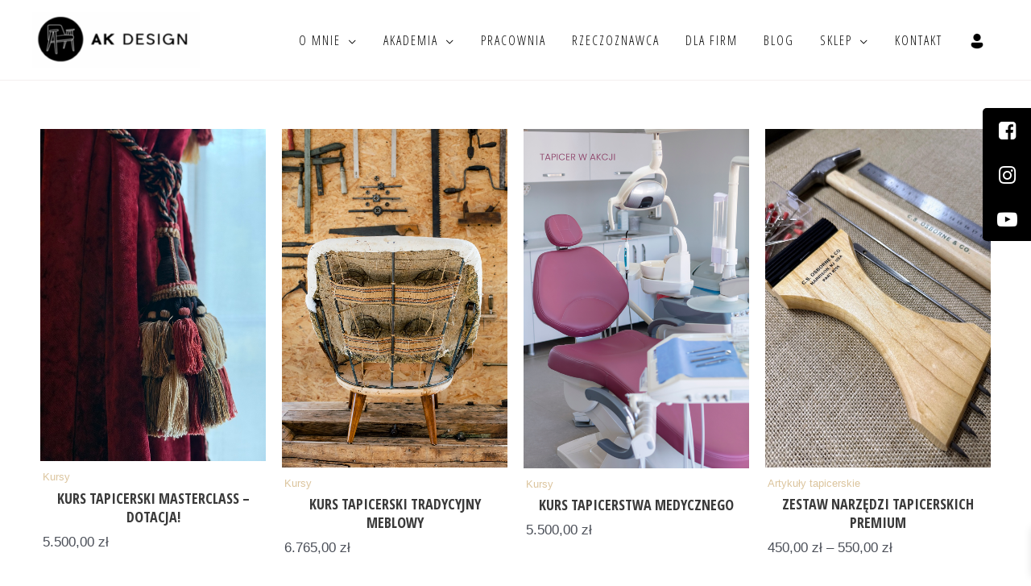

--- FILE ---
content_type: text/html; charset=UTF-8
request_url: https://aleksanderkadziela.pl/tag/tapicerstwo-tradycyjne/
body_size: 60665
content:
<!DOCTYPE html>
<html lang="pl-PL">
<head>
<!-- Google tag (gtag.js) -->
<script async src="https://www.googletagmanager.com/gtag/js?id=G-EZQWFYT0F0"></script>
<script>
  window.dataLayer = window.dataLayer || [];
  function gtag(){dataLayer.push(arguments);}
  gtag('js', new Date());

  gtag('config', 'G-EZQWFYT0F0');
</script>
<!-- End Google tag (gtag.js) -->
<meta charset="UTF-8">
<meta name="viewport" content="width=device-width, initial-scale=1">
<link rel="profile" href="https://gmpg.org/xfn/11">
<link rel="stylesheet" href="https://cdn.jsdelivr.net/npm/@fortawesome/fontawesome-free@5.15.3/css/fontawesome.min.css" integrity="sha384-wESLQ85D6gbsF459vf1CiZ2+rr+CsxRY0RpiF1tLlQpDnAgg6rwdsUF1+Ics2bni" crossorigin="anonymous">

<script id="lpData">
var lpData = {"site_url":"https:\/\/aleksanderkadziela.pl","user_id":"0","theme":"astra-child","lp_rest_url":"https:\/\/aleksanderkadziela.pl\/wp-json\/","nonce":"9ec73b6002","is_course_archive":"","courses_url":"https:\/\/aleksanderkadziela.pl\/lp-courses\/","urlParams":[],"lp_version":"4.3.2.7","lp_rest_load_ajax":"https:\/\/aleksanderkadziela.pl\/wp-json\/lp\/v1\/load_content_via_ajax\/","ajaxUrl":"https:\/\/aleksanderkadziela.pl\/wp-admin\/admin-ajax.php","lpAjaxUrl":"https:\/\/aleksanderkadziela.pl\/lp-ajax-handle","coverImageRatio":"5.16","toast":{"gravity":"bottom","position":"center","duration":3000,"close":1,"stopOnFocus":1,"classPrefix":"lp-toast"},"i18n":[],"lp_woo_version":"4.2.1"};
</script>
<script id="lpSettingCourses">
var lpSettingCourses = {"lpArchiveLoadAjax":"1","lpArchiveNoLoadAjaxFirst":"0","lpArchivePaginationType":"","noLoadCoursesJs":"0"};
</script>
		<style id="learn-press-custom-css">
			:root {
				--lp-container-max-width: 1290px;
				--lp-cotainer-padding: 1rem;
				--lp-primary-color: #c49e5d;
				--lp-secondary-color: #2e3131;
			}
		</style>
		<meta name='robots' content='index, follow, max-image-preview:large, max-snippet:-1, max-video-preview:-1' />

	<!-- This site is optimized with the Yoast SEO plugin v26.8 - https://yoast.com/product/yoast-seo-wordpress/ -->
	<title>Archiwa tapicerstwo tradycyjne - Aleksander Kądziela - ekspert tapicerstwa i meblarstwa</title>
	<link rel="canonical" href="https://aleksanderkadziela.pl/tag/tapicerstwo-tradycyjne/" />
	<meta property="og:locale" content="pl_PL" />
	<meta property="og:type" content="article" />
	<meta property="og:title" content="Archiwa tapicerstwo tradycyjne - Aleksander Kądziela - ekspert tapicerstwa i meblarstwa" />
	<meta property="og:url" content="https://aleksanderkadziela.pl/tag/tapicerstwo-tradycyjne/" />
	<meta property="og:site_name" content="Aleksander Kądziela - ekspert tapicerstwa i meblarstwa" />
	<meta name="twitter:card" content="summary_large_image" />
	<script type="application/ld+json" class="yoast-schema-graph">{"@context":"https://schema.org","@graph":[{"@type":"CollectionPage","@id":"https://aleksanderkadziela.pl/tag/tapicerstwo-tradycyjne/","url":"https://aleksanderkadziela.pl/tag/tapicerstwo-tradycyjne/","name":"Archiwa tapicerstwo tradycyjne - Aleksander Kądziela - ekspert tapicerstwa i meblarstwa","isPartOf":{"@id":"https://aleksanderkadziela.pl/#website"},"primaryImageOfPage":{"@id":"https://aleksanderkadziela.pl/tag/tapicerstwo-tradycyjne/#primaryimage"},"image":{"@id":"https://aleksanderkadziela.pl/tag/tapicerstwo-tradycyjne/#primaryimage"},"thumbnailUrl":"https://aleksanderkadziela.pl/wp-content/uploads/2025/04/tempImageAyH5RJ.jpg","breadcrumb":{"@id":"https://aleksanderkadziela.pl/tag/tapicerstwo-tradycyjne/#breadcrumb"},"inLanguage":"pl-PL"},{"@type":"ImageObject","inLanguage":"pl-PL","@id":"https://aleksanderkadziela.pl/tag/tapicerstwo-tradycyjne/#primaryimage","url":"https://aleksanderkadziela.pl/wp-content/uploads/2025/04/tempImageAyH5RJ.jpg","contentUrl":"https://aleksanderkadziela.pl/wp-content/uploads/2025/04/tempImageAyH5RJ.jpg","width":720,"height":1060,"caption":"kurs tapicerski"},{"@type":"BreadcrumbList","@id":"https://aleksanderkadziela.pl/tag/tapicerstwo-tradycyjne/#breadcrumb","itemListElement":[{"@type":"ListItem","position":1,"name":"Strona główna","item":"https://aleksanderkadziela.pl/"},{"@type":"ListItem","position":2,"name":"tapicerstwo tradycyjne"}]},{"@type":"WebSite","@id":"https://aleksanderkadziela.pl/#website","url":"https://aleksanderkadziela.pl/","name":"Aleksander Kądziela - ekspert tapicerstwa i meblarstwa","description":"Kursy i Szkolenia Tapicerskie","publisher":{"@id":"https://aleksanderkadziela.pl/#organization"},"potentialAction":[{"@type":"SearchAction","target":{"@type":"EntryPoint","urlTemplate":"https://aleksanderkadziela.pl/?s={search_term_string}"},"query-input":{"@type":"PropertyValueSpecification","valueRequired":true,"valueName":"search_term_string"}}],"inLanguage":"pl-PL"},{"@type":"Organization","@id":"https://aleksanderkadziela.pl/#organization","name":"Aleksander Kądziela - ekspert tapicerstwa i meblarstwa","url":"https://aleksanderkadziela.pl/","logo":{"@type":"ImageObject","inLanguage":"pl-PL","@id":"https://aleksanderkadziela.pl/#/schema/logo/image/","url":"https://aleksanderkadziela.pl/wp-content/uploads/2024/12/cropped-logo_l-edytowane1-250x83-1.png","contentUrl":"https://aleksanderkadziela.pl/wp-content/uploads/2024/12/cropped-logo_l-edytowane1-250x83-1.png","width":249,"height":83,"caption":"Aleksander Kądziela - ekspert tapicerstwa i meblarstwa"},"image":{"@id":"https://aleksanderkadziela.pl/#/schema/logo/image/"}}]}</script>
	<!-- / Yoast SEO plugin. -->


<link rel='dns-prefetch' href='//www.googletagmanager.com' />
<link rel='dns-prefetch' href='//static.addtoany.com' />
<link rel='dns-prefetch' href='//www.google.com' />
<link rel='dns-prefetch' href='//fonts.googleapis.com' />
<link rel="alternate" type="application/rss+xml" title="Aleksander Kądziela - ekspert tapicerstwa i meblarstwa &raquo; Kanał z wpisami" href="https://aleksanderkadziela.pl/feed/" />
<link rel="alternate" type="application/rss+xml" title="Aleksander Kądziela - ekspert tapicerstwa i meblarstwa &raquo; Kanał z komentarzami" href="https://aleksanderkadziela.pl/comments/feed/" />
<link rel="alternate" type="application/rss+xml" title="Kanał Aleksander Kądziela - ekspert tapicerstwa i meblarstwa &raquo; tapicerstwo tradycyjne Znacznik" href="https://aleksanderkadziela.pl/tag/tapicerstwo-tradycyjne/feed/" />
		<!-- This site uses the Google Analytics by MonsterInsights plugin v9.11.1 - Using Analytics tracking - https://www.monsterinsights.com/ -->
							<script src="//www.googletagmanager.com/gtag/js?id=G-736M2WTNQM"  data-cfasync="false" data-wpfc-render="false" async></script>
			<script data-cfasync="false" data-wpfc-render="false">
				var mi_version = '9.11.1';
				var mi_track_user = true;
				var mi_no_track_reason = '';
								var MonsterInsightsDefaultLocations = {"page_location":"https:\/\/aleksanderkadziela.pl\/tag\/tapicerstwo-tradycyjne\/"};
								if ( typeof MonsterInsightsPrivacyGuardFilter === 'function' ) {
					var MonsterInsightsLocations = (typeof MonsterInsightsExcludeQuery === 'object') ? MonsterInsightsPrivacyGuardFilter( MonsterInsightsExcludeQuery ) : MonsterInsightsPrivacyGuardFilter( MonsterInsightsDefaultLocations );
				} else {
					var MonsterInsightsLocations = (typeof MonsterInsightsExcludeQuery === 'object') ? MonsterInsightsExcludeQuery : MonsterInsightsDefaultLocations;
				}

								var disableStrs = [
										'ga-disable-G-736M2WTNQM',
									];

				/* Function to detect opted out users */
				function __gtagTrackerIsOptedOut() {
					for (var index = 0; index < disableStrs.length; index++) {
						if (document.cookie.indexOf(disableStrs[index] + '=true') > -1) {
							return true;
						}
					}

					return false;
				}

				/* Disable tracking if the opt-out cookie exists. */
				if (__gtagTrackerIsOptedOut()) {
					for (var index = 0; index < disableStrs.length; index++) {
						window[disableStrs[index]] = true;
					}
				}

				/* Opt-out function */
				function __gtagTrackerOptout() {
					for (var index = 0; index < disableStrs.length; index++) {
						document.cookie = disableStrs[index] + '=true; expires=Thu, 31 Dec 2099 23:59:59 UTC; path=/';
						window[disableStrs[index]] = true;
					}
				}

				if ('undefined' === typeof gaOptout) {
					function gaOptout() {
						__gtagTrackerOptout();
					}
				}
								window.dataLayer = window.dataLayer || [];

				window.MonsterInsightsDualTracker = {
					helpers: {},
					trackers: {},
				};
				if (mi_track_user) {
					function __gtagDataLayer() {
						dataLayer.push(arguments);
					}

					function __gtagTracker(type, name, parameters) {
						if (!parameters) {
							parameters = {};
						}

						if (parameters.send_to) {
							__gtagDataLayer.apply(null, arguments);
							return;
						}

						if (type === 'event') {
														parameters.send_to = monsterinsights_frontend.v4_id;
							var hookName = name;
							if (typeof parameters['event_category'] !== 'undefined') {
								hookName = parameters['event_category'] + ':' + name;
							}

							if (typeof MonsterInsightsDualTracker.trackers[hookName] !== 'undefined') {
								MonsterInsightsDualTracker.trackers[hookName](parameters);
							} else {
								__gtagDataLayer('event', name, parameters);
							}
							
						} else {
							__gtagDataLayer.apply(null, arguments);
						}
					}

					__gtagTracker('js', new Date());
					__gtagTracker('set', {
						'developer_id.dZGIzZG': true,
											});
					if ( MonsterInsightsLocations.page_location ) {
						__gtagTracker('set', MonsterInsightsLocations);
					}
										__gtagTracker('config', 'G-736M2WTNQM', {"forceSSL":"true","link_attribution":"true"} );
										window.gtag = __gtagTracker;										(function () {
						/* https://developers.google.com/analytics/devguides/collection/analyticsjs/ */
						/* ga and __gaTracker compatibility shim. */
						var noopfn = function () {
							return null;
						};
						var newtracker = function () {
							return new Tracker();
						};
						var Tracker = function () {
							return null;
						};
						var p = Tracker.prototype;
						p.get = noopfn;
						p.set = noopfn;
						p.send = function () {
							var args = Array.prototype.slice.call(arguments);
							args.unshift('send');
							__gaTracker.apply(null, args);
						};
						var __gaTracker = function () {
							var len = arguments.length;
							if (len === 0) {
								return;
							}
							var f = arguments[len - 1];
							if (typeof f !== 'object' || f === null || typeof f.hitCallback !== 'function') {
								if ('send' === arguments[0]) {
									var hitConverted, hitObject = false, action;
									if ('event' === arguments[1]) {
										if ('undefined' !== typeof arguments[3]) {
											hitObject = {
												'eventAction': arguments[3],
												'eventCategory': arguments[2],
												'eventLabel': arguments[4],
												'value': arguments[5] ? arguments[5] : 1,
											}
										}
									}
									if ('pageview' === arguments[1]) {
										if ('undefined' !== typeof arguments[2]) {
											hitObject = {
												'eventAction': 'page_view',
												'page_path': arguments[2],
											}
										}
									}
									if (typeof arguments[2] === 'object') {
										hitObject = arguments[2];
									}
									if (typeof arguments[5] === 'object') {
										Object.assign(hitObject, arguments[5]);
									}
									if ('undefined' !== typeof arguments[1].hitType) {
										hitObject = arguments[1];
										if ('pageview' === hitObject.hitType) {
											hitObject.eventAction = 'page_view';
										}
									}
									if (hitObject) {
										action = 'timing' === arguments[1].hitType ? 'timing_complete' : hitObject.eventAction;
										hitConverted = mapArgs(hitObject);
										__gtagTracker('event', action, hitConverted);
									}
								}
								return;
							}

							function mapArgs(args) {
								var arg, hit = {};
								var gaMap = {
									'eventCategory': 'event_category',
									'eventAction': 'event_action',
									'eventLabel': 'event_label',
									'eventValue': 'event_value',
									'nonInteraction': 'non_interaction',
									'timingCategory': 'event_category',
									'timingVar': 'name',
									'timingValue': 'value',
									'timingLabel': 'event_label',
									'page': 'page_path',
									'location': 'page_location',
									'title': 'page_title',
									'referrer' : 'page_referrer',
								};
								for (arg in args) {
																		if (!(!args.hasOwnProperty(arg) || !gaMap.hasOwnProperty(arg))) {
										hit[gaMap[arg]] = args[arg];
									} else {
										hit[arg] = args[arg];
									}
								}
								return hit;
							}

							try {
								f.hitCallback();
							} catch (ex) {
							}
						};
						__gaTracker.create = newtracker;
						__gaTracker.getByName = newtracker;
						__gaTracker.getAll = function () {
							return [];
						};
						__gaTracker.remove = noopfn;
						__gaTracker.loaded = true;
						window['__gaTracker'] = __gaTracker;
					})();
									} else {
										console.log("");
					(function () {
						function __gtagTracker() {
							return null;
						}

						window['__gtagTracker'] = __gtagTracker;
						window['gtag'] = __gtagTracker;
					})();
									}
			</script>
							<!-- / Google Analytics by MonsterInsights -->
		<style id='wp-img-auto-sizes-contain-inline-css'>
img:is([sizes=auto i],[sizes^="auto," i]){contain-intrinsic-size:3000px 1500px}
/*# sourceURL=wp-img-auto-sizes-contain-inline-css */
</style>
<link rel='stylesheet' id='astra-theme-css-css' href='https://aleksanderkadziela.pl/wp-content/themes/astra/assets/css/minified/frontend.min.css?ver=4.11.2' media='all' />
<style id='astra-theme-css-inline-css'>
.ast-no-sidebar .entry-content .alignfull {margin-left: calc( -50vw + 50%);margin-right: calc( -50vw + 50%);max-width: 100vw;width: 100vw;}.ast-no-sidebar .entry-content .alignwide {margin-left: calc(-41vw + 50%);margin-right: calc(-41vw + 50%);max-width: unset;width: unset;}.ast-no-sidebar .entry-content .alignfull .alignfull,.ast-no-sidebar .entry-content .alignfull .alignwide,.ast-no-sidebar .entry-content .alignwide .alignfull,.ast-no-sidebar .entry-content .alignwide .alignwide,.ast-no-sidebar .entry-content .wp-block-column .alignfull,.ast-no-sidebar .entry-content .wp-block-column .alignwide{width: 100%;margin-left: auto;margin-right: auto;}.wp-block-gallery,.blocks-gallery-grid {margin: 0;}.wp-block-separator {max-width: 100px;}.wp-block-separator.is-style-wide,.wp-block-separator.is-style-dots {max-width: none;}.entry-content .has-2-columns .wp-block-column:first-child {padding-right: 10px;}.entry-content .has-2-columns .wp-block-column:last-child {padding-left: 10px;}@media (max-width: 782px) {.entry-content .wp-block-columns .wp-block-column {flex-basis: 100%;}.entry-content .has-2-columns .wp-block-column:first-child {padding-right: 0;}.entry-content .has-2-columns .wp-block-column:last-child {padding-left: 0;}}body .entry-content .wp-block-latest-posts {margin-left: 0;}body .entry-content .wp-block-latest-posts li {list-style: none;}.ast-no-sidebar .ast-container .entry-content .wp-block-latest-posts {margin-left: 0;}.ast-header-break-point .entry-content .alignwide {margin-left: auto;margin-right: auto;}.entry-content .blocks-gallery-item img {margin-bottom: auto;}.wp-block-pullquote {border-top: 4px solid #555d66;border-bottom: 4px solid #555d66;color: #40464d;}:root{--ast-post-nav-space:0;--ast-container-default-xlg-padding:6.67em;--ast-container-default-lg-padding:5.67em;--ast-container-default-slg-padding:4.34em;--ast-container-default-md-padding:3.34em;--ast-container-default-sm-padding:6.67em;--ast-container-default-xs-padding:2.4em;--ast-container-default-xxs-padding:1.4em;--ast-code-block-background:#EEEEEE;--ast-comment-inputs-background:#FAFAFA;--ast-normal-container-width:1200px;--ast-narrow-container-width:750px;--ast-blog-title-font-weight:normal;--ast-blog-meta-weight:inherit;--ast-global-color-primary:var(--ast-global-color-5);--ast-global-color-secondary:var(--ast-global-color-4);--ast-global-color-alternate-background:var(--ast-global-color-7);--ast-global-color-subtle-background:var(--ast-global-color-6);--ast-bg-style-guide:#F8FAFC;--ast-shadow-style-guide:0px 0px 4px 0 #00000057;--ast-global-dark-bg-style:#fff;--ast-global-dark-lfs:#fbfbfb;--ast-widget-bg-color:#fafafa;--ast-wc-container-head-bg-color:#fbfbfb;--ast-title-layout-bg:#eeeeee;--ast-search-border-color:#e7e7e7;--ast-lifter-hover-bg:#e6e6e6;--ast-gallery-block-color:#000;--srfm-color-input-label:var(--ast-global-color-2);}html{font-size:93.75%;}a,.page-title{color:#3a3a3a;}a:hover,a:focus{color:#c49e5d;}body,button,input,select,textarea,.ast-button,.ast-custom-button{font-family:Helvetica,Verdana,Arial,sans-serif;font-weight:400;font-size:15px;font-size:1rem;line-height:var(--ast-body-line-height,1.65em);}blockquote{color:var(--ast-global-color-3);}h1,.entry-content h1,h2,.entry-content h2,h3,.entry-content h3,h4,.entry-content h4,h5,.entry-content h5,h6,.entry-content h6,.site-title,.site-title a{font-family:'Open Sans Condensed',sans-serif;font-weight:normal;}.ast-site-identity .site-title a{color:var(--ast-global-color-2);}.site-title{font-size:35px;font-size:2.3333333333333rem;display:none;}header .custom-logo-link img{max-width:208px;width:208px;}.astra-logo-svg{width:208px;}.site-header .site-description{font-size:15px;font-size:1rem;display:none;}.entry-title{font-size:26px;font-size:1.7333333333333rem;}.archive .ast-article-post .ast-article-inner,.blog .ast-article-post .ast-article-inner,.archive .ast-article-post .ast-article-inner:hover,.blog .ast-article-post .ast-article-inner:hover{overflow:hidden;}h1,.entry-content h1{font-size:40px;font-size:2.6666666666667rem;font-family:'Open Sans Condensed',sans-serif;line-height:1.4em;}h2,.entry-content h2{font-size:32px;font-size:2.1333333333333rem;font-family:'Open Sans Condensed',sans-serif;line-height:1.3em;}h3,.entry-content h3{font-size:26px;font-size:1.7333333333333rem;font-family:'Open Sans Condensed',sans-serif;line-height:1.3em;}h4,.entry-content h4{font-size:24px;font-size:1.6rem;line-height:1.2em;font-family:'Open Sans Condensed',sans-serif;}h5,.entry-content h5{font-size:20px;font-size:1.3333333333333rem;line-height:1.2em;font-family:'Open Sans Condensed',sans-serif;}h6,.entry-content h6{font-size:16px;font-size:1.0666666666667rem;line-height:1.25em;font-family:'Open Sans Condensed',sans-serif;}::selection{background-color:#c49e5d;color:#000000;}body,h1,.entry-title a,.entry-content h1,h2,.entry-content h2,h3,.entry-content h3,h4,.entry-content h4,h5,.entry-content h5,h6,.entry-content h6{color:var(--ast-global-color-3);}.tagcloud a:hover,.tagcloud a:focus,.tagcloud a.current-item{color:#ffffff;border-color:#3a3a3a;background-color:#3a3a3a;}input:focus,input[type="text"]:focus,input[type="email"]:focus,input[type="url"]:focus,input[type="password"]:focus,input[type="reset"]:focus,input[type="search"]:focus,textarea:focus{border-color:#3a3a3a;}input[type="radio"]:checked,input[type=reset],input[type="checkbox"]:checked,input[type="checkbox"]:hover:checked,input[type="checkbox"]:focus:checked,input[type=range]::-webkit-slider-thumb{border-color:#3a3a3a;background-color:#3a3a3a;box-shadow:none;}.site-footer a:hover + .post-count,.site-footer a:focus + .post-count{background:#3a3a3a;border-color:#3a3a3a;}.single .nav-links .nav-previous,.single .nav-links .nav-next{color:#3a3a3a;}.entry-meta,.entry-meta *{line-height:1.45;color:#3a3a3a;}.entry-meta a:not(.ast-button):hover,.entry-meta a:not(.ast-button):hover *,.entry-meta a:not(.ast-button):focus,.entry-meta a:not(.ast-button):focus *,.page-links > .page-link,.page-links .page-link:hover,.post-navigation a:hover{color:#c49e5d;}#cat option,.secondary .calendar_wrap thead a,.secondary .calendar_wrap thead a:visited{color:#3a3a3a;}.secondary .calendar_wrap #today,.ast-progress-val span{background:#3a3a3a;}.secondary a:hover + .post-count,.secondary a:focus + .post-count{background:#3a3a3a;border-color:#3a3a3a;}.calendar_wrap #today > a{color:#ffffff;}.page-links .page-link,.single .post-navigation a{color:#3a3a3a;}.ast-search-menu-icon .search-form button.search-submit{padding:0 4px;}.ast-search-menu-icon form.search-form{padding-right:0;}.ast-search-menu-icon.slide-search input.search-field{width:0;}.ast-header-search .ast-search-menu-icon.ast-dropdown-active .search-form,.ast-header-search .ast-search-menu-icon.ast-dropdown-active .search-field:focus{transition:all 0.2s;}.search-form input.search-field:focus{outline:none;}.widget-title,.widget .wp-block-heading{font-size:21px;font-size:1.4rem;color:var(--ast-global-color-3);}.single .ast-author-details .author-title{color:#c49e5d;}.ast-search-menu-icon.slide-search a:focus-visible:focus-visible,.astra-search-icon:focus-visible,#close:focus-visible,a:focus-visible,.ast-menu-toggle:focus-visible,.site .skip-link:focus-visible,.wp-block-loginout input:focus-visible,.wp-block-search.wp-block-search__button-inside .wp-block-search__inside-wrapper,.ast-header-navigation-arrow:focus-visible,.woocommerce .wc-proceed-to-checkout > .checkout-button:focus-visible,.woocommerce .woocommerce-MyAccount-navigation ul li a:focus-visible,.ast-orders-table__row .ast-orders-table__cell:focus-visible,.woocommerce .woocommerce-order-details .order-again > .button:focus-visible,.woocommerce .woocommerce-message a.button.wc-forward:focus-visible,.woocommerce #minus_qty:focus-visible,.woocommerce #plus_qty:focus-visible,a#ast-apply-coupon:focus-visible,.woocommerce .woocommerce-info a:focus-visible,.woocommerce .astra-shop-summary-wrap a:focus-visible,.woocommerce a.wc-forward:focus-visible,#ast-apply-coupon:focus-visible,.woocommerce-js .woocommerce-mini-cart-item a.remove:focus-visible,#close:focus-visible,.button.search-submit:focus-visible,#search_submit:focus,.normal-search:focus-visible,.ast-header-account-wrap:focus-visible,.woocommerce .ast-on-card-button.ast-quick-view-trigger:focus{outline-style:dotted;outline-color:inherit;outline-width:thin;}input:focus,input[type="text"]:focus,input[type="email"]:focus,input[type="url"]:focus,input[type="password"]:focus,input[type="reset"]:focus,input[type="search"]:focus,input[type="number"]:focus,textarea:focus,.wp-block-search__input:focus,[data-section="section-header-mobile-trigger"] .ast-button-wrap .ast-mobile-menu-trigger-minimal:focus,.ast-mobile-popup-drawer.active .menu-toggle-close:focus,.woocommerce-ordering select.orderby:focus,#ast-scroll-top:focus,#coupon_code:focus,.woocommerce-page #comment:focus,.woocommerce #reviews #respond input#submit:focus,.woocommerce a.add_to_cart_button:focus,.woocommerce .button.single_add_to_cart_button:focus,.woocommerce .woocommerce-cart-form button:focus,.woocommerce .woocommerce-cart-form__cart-item .quantity .qty:focus,.woocommerce .woocommerce-billing-fields .woocommerce-billing-fields__field-wrapper .woocommerce-input-wrapper > .input-text:focus,.woocommerce #order_comments:focus,.woocommerce #place_order:focus,.woocommerce .woocommerce-address-fields .woocommerce-address-fields__field-wrapper .woocommerce-input-wrapper > .input-text:focus,.woocommerce .woocommerce-MyAccount-content form button:focus,.woocommerce .woocommerce-MyAccount-content .woocommerce-EditAccountForm .woocommerce-form-row .woocommerce-Input.input-text:focus,.woocommerce .ast-woocommerce-container .woocommerce-pagination ul.page-numbers li a:focus,body #content .woocommerce form .form-row .select2-container--default .select2-selection--single:focus,#ast-coupon-code:focus,.woocommerce.woocommerce-js .quantity input[type=number]:focus,.woocommerce-js .woocommerce-mini-cart-item .quantity input[type=number]:focus,.woocommerce p#ast-coupon-trigger:focus{border-style:dotted;border-color:inherit;border-width:thin;}input{outline:none;}.woocommerce-js input[type=text]:focus,.woocommerce-js input[type=email]:focus,.woocommerce-js textarea:focus,input[type=number]:focus,.comments-area textarea#comment:focus,.comments-area textarea#comment:active,.comments-area .ast-comment-formwrap input[type="text"]:focus,.comments-area .ast-comment-formwrap input[type="text"]:active{outline-style:unset;outline-color:inherit;outline-width:thin;}.ast-logo-title-inline .site-logo-img{padding-right:1em;}.site-logo-img img{ transition:all 0.2s linear;}body .ast-oembed-container *{position:absolute;top:0;width:100%;height:100%;left:0;}body .wp-block-embed-pocket-casts .ast-oembed-container *{position:unset;}.ast-single-post-featured-section + article {margin-top: 2em;}.site-content .ast-single-post-featured-section img {width: 100%;overflow: hidden;object-fit: cover;}.site > .ast-single-related-posts-container {margin-top: 0;}@media (min-width: 922px) {.ast-desktop .ast-container--narrow {max-width: var(--ast-narrow-container-width);margin: 0 auto;}}@media (max-width:921.9px){#ast-desktop-header{display:none;}}@media (min-width:922px){#ast-mobile-header{display:none;}}.wp-block-buttons.aligncenter{justify-content:center;}@media (min-width:1200px){.wp-block-group .has-background{padding:20px;}}@media (min-width:1200px){.ast-page-builder-template.ast-no-sidebar .entry-content .wp-block-cover.alignwide,.ast-page-builder-template.ast-no-sidebar .entry-content .wp-block-cover.alignfull{padding-right:0;padding-left:0;}}@media (min-width:1200px){.wp-block-cover-image.alignwide .wp-block-cover__inner-container,.wp-block-cover.alignwide .wp-block-cover__inner-container,.wp-block-cover-image.alignfull .wp-block-cover__inner-container,.wp-block-cover.alignfull .wp-block-cover__inner-container{width:100%;}}.wp-block-columns{margin-bottom:unset;}.wp-block-image.size-full{margin:2rem 0;}.wp-block-separator.has-background{padding:0;}.wp-block-gallery{margin-bottom:1.6em;}.wp-block-group{padding-top:4em;padding-bottom:4em;}.wp-block-group__inner-container .wp-block-columns:last-child,.wp-block-group__inner-container :last-child,.wp-block-table table{margin-bottom:0;}.blocks-gallery-grid{width:100%;}.wp-block-navigation-link__content{padding:5px 0;}.wp-block-group .wp-block-group .has-text-align-center,.wp-block-group .wp-block-column .has-text-align-center{max-width:100%;}.has-text-align-center{margin:0 auto;}@media (min-width:1200px){.wp-block-cover__inner-container,.alignwide .wp-block-group__inner-container,.alignfull .wp-block-group__inner-container{max-width:1200px;margin:0 auto;}.wp-block-group.alignnone,.wp-block-group.aligncenter,.wp-block-group.alignleft,.wp-block-group.alignright,.wp-block-group.alignwide,.wp-block-columns.alignwide{margin:2rem 0 1rem 0;}}@media (max-width:1200px){.wp-block-group{padding:3em;}.wp-block-group .wp-block-group{padding:1.5em;}.wp-block-columns,.wp-block-column{margin:1rem 0;}}@media (min-width:921px){.wp-block-columns .wp-block-group{padding:2em;}}@media (max-width:544px){.wp-block-cover-image .wp-block-cover__inner-container,.wp-block-cover .wp-block-cover__inner-container{width:unset;}.wp-block-cover,.wp-block-cover-image{padding:2em 0;}.wp-block-group,.wp-block-cover{padding:2em;}.wp-block-media-text__media img,.wp-block-media-text__media video{width:unset;max-width:100%;}.wp-block-media-text.has-background .wp-block-media-text__content{padding:1em;}}.wp-block-image.aligncenter{margin-left:auto;margin-right:auto;}.wp-block-table.aligncenter{margin-left:auto;margin-right:auto;}@media (min-width:544px){.entry-content .wp-block-media-text.has-media-on-the-right .wp-block-media-text__content{padding:0 8% 0 0;}.entry-content .wp-block-media-text .wp-block-media-text__content{padding:0 0 0 8%;}.ast-plain-container .site-content .entry-content .has-custom-content-position.is-position-bottom-left > *,.ast-plain-container .site-content .entry-content .has-custom-content-position.is-position-bottom-right > *,.ast-plain-container .site-content .entry-content .has-custom-content-position.is-position-top-left > *,.ast-plain-container .site-content .entry-content .has-custom-content-position.is-position-top-right > *,.ast-plain-container .site-content .entry-content .has-custom-content-position.is-position-center-right > *,.ast-plain-container .site-content .entry-content .has-custom-content-position.is-position-center-left > *{margin:0;}}@media (max-width:544px){.entry-content .wp-block-media-text .wp-block-media-text__content{padding:8% 0;}.wp-block-media-text .wp-block-media-text__media img{width:auto;max-width:100%;}}.wp-block-buttons .wp-block-button.is-style-outline .wp-block-button__link.wp-element-button,.ast-outline-button,.wp-block-uagb-buttons-child .uagb-buttons-repeater.ast-outline-button{border-color:#c49e5d;border-top-width:2px;border-right-width:2px;border-bottom-width:2px;border-left-width:2px;font-family:inherit;font-weight:inherit;line-height:1em;}.wp-block-button.is-style-outline .wp-block-button__link:hover,.wp-block-buttons .wp-block-button.is-style-outline .wp-block-button__link:focus,.wp-block-buttons .wp-block-button.is-style-outline > .wp-block-button__link:not(.has-text-color):hover,.wp-block-buttons .wp-block-button.wp-block-button__link.is-style-outline:not(.has-text-color):hover,.ast-outline-button:hover,.ast-outline-button:focus,.wp-block-uagb-buttons-child .uagb-buttons-repeater.ast-outline-button:hover,.wp-block-uagb-buttons-child .uagb-buttons-repeater.ast-outline-button:focus{background-color:#c49e5d;}.wp-block-button .wp-block-button__link.wp-element-button.is-style-outline:not(.has-background),.wp-block-button.is-style-outline>.wp-block-button__link.wp-element-button:not(.has-background),.ast-outline-button{background-color:#ffffff;}.entry-content[data-ast-blocks-layout] > figure{margin-bottom:1em;}.review-rating{display:flex;align-items:center;order:2;}@media (max-width:921px){.ast-separate-container #primary,.ast-separate-container #secondary{padding:1.5em 0;}#primary,#secondary{padding:1.5em 0;margin:0;}.ast-left-sidebar #content > .ast-container{display:flex;flex-direction:column-reverse;width:100%;}.ast-separate-container .ast-article-post,.ast-separate-container .ast-article-single{padding:1.5em 2.14em;}.ast-author-box img.avatar{margin:20px 0 0 0;}}@media (min-width:922px){.ast-separate-container.ast-right-sidebar #primary,.ast-separate-container.ast-left-sidebar #primary{border:0;}.search-no-results.ast-separate-container #primary{margin-bottom:4em;}}.wp-block-button .wp-block-button__link{color:#c49e5d;}.wp-block-button .wp-block-button__link:hover,.wp-block-button .wp-block-button__link:focus{color:#ffffff;background-color:#c49e5d;border-color:#c49e5d;}.wp-block-button .wp-block-button__link{border-style:solid;border-top-width:1px;border-right-width:1px;border-left-width:1px;border-bottom-width:1px;border-color:#c49e5d;background-color:#ffffff;color:#c49e5d;font-family:inherit;font-weight:inherit;line-height:1em;padding-top:10px;padding-right:40px;padding-bottom:10px;padding-left:40px;}.menu-toggle,button,.ast-button,.ast-custom-button,.button,input#submit,input[type="button"],input[type="submit"],input[type="reset"]{border-style:solid;border-top-width:1px;border-right-width:1px;border-left-width:1px;border-bottom-width:1px;color:#c49e5d;border-color:#c49e5d;background-color:#ffffff;padding-top:10px;padding-right:40px;padding-bottom:10px;padding-left:40px;font-family:inherit;font-weight:inherit;line-height:1em;}button:focus,.menu-toggle:hover,button:hover,.ast-button:hover,.ast-custom-button:hover .button:hover,.ast-custom-button:hover ,input[type=reset]:hover,input[type=reset]:focus,input#submit:hover,input#submit:focus,input[type="button"]:hover,input[type="button"]:focus,input[type="submit"]:hover,input[type="submit"]:focus{color:#ffffff;background-color:#c49e5d;border-color:#c49e5d;}@media (max-width:921px){.ast-mobile-header-stack .main-header-bar .ast-search-menu-icon{display:inline-block;}.ast-header-break-point.ast-header-custom-item-outside .ast-mobile-header-stack .main-header-bar .ast-search-icon{margin:0;}.ast-comment-avatar-wrap img{max-width:2.5em;}.ast-comment-meta{padding:0 1.8888em 1.3333em;}.ast-separate-container .ast-comment-list li.depth-1{padding:1.5em 2.14em;}.ast-separate-container .comment-respond{padding:2em 2.14em;}}@media (min-width:544px){.ast-container{max-width:100%;}}@media (max-width:544px){.ast-separate-container .ast-article-post,.ast-separate-container .ast-article-single,.ast-separate-container .comments-title,.ast-separate-container .ast-archive-description{padding:1.5em 1em;}.ast-separate-container #content .ast-container{padding-left:0.54em;padding-right:0.54em;}.ast-separate-container .ast-comment-list .bypostauthor{padding:.5em;}.ast-search-menu-icon.ast-dropdown-active .search-field{width:170px;}} #ast-mobile-header .ast-site-header-cart-li a{pointer-events:none;}@media (min-width:545px){.ast-page-builder-template .comments-area,.single.ast-page-builder-template .entry-header,.single.ast-page-builder-template .post-navigation,.single.ast-page-builder-template .ast-single-related-posts-container{max-width:1240px;margin-left:auto;margin-right:auto;}}.ast-no-sidebar.ast-separate-container .entry-content .alignfull {margin-left: -6.67em;margin-right: -6.67em;width: auto;}@media (max-width: 1200px) {.ast-no-sidebar.ast-separate-container .entry-content .alignfull {margin-left: -2.4em;margin-right: -2.4em;}}@media (max-width: 768px) {.ast-no-sidebar.ast-separate-container .entry-content .alignfull {margin-left: -2.14em;margin-right: -2.14em;}}@media (max-width: 544px) {.ast-no-sidebar.ast-separate-container .entry-content .alignfull {margin-left: -1em;margin-right: -1em;}}.ast-no-sidebar.ast-separate-container .entry-content .alignwide {margin-left: -20px;margin-right: -20px;}.ast-no-sidebar.ast-separate-container .entry-content .wp-block-column .alignfull,.ast-no-sidebar.ast-separate-container .entry-content .wp-block-column .alignwide {margin-left: auto;margin-right: auto;width: 100%;}@media (max-width:921px){.site-title{display:block;}.site-header .site-description{display:none;}h1,.entry-content h1{font-size:30px;}h2,.entry-content h2{font-size:25px;}h3,.entry-content h3{font-size:20px;}}@media (max-width:544px){.site-title{display:none;}.site-header .site-description{display:none;}h1,.entry-content h1{font-size:30px;}h2,.entry-content h2{font-size:25px;}h3,.entry-content h3{font-size:20px;}}@media (max-width:921px){html{font-size:85.5%;}}@media (max-width:544px){html{font-size:85.5%;}}@media (min-width:922px){.ast-container{max-width:1240px;}}@font-face {font-family: "Astra";src: url(https://aleksanderkadziela.pl/wp-content/themes/astra/assets/fonts/astra.woff) format("woff"),url(https://aleksanderkadziela.pl/wp-content/themes/astra/assets/fonts/astra.ttf) format("truetype"),url(https://aleksanderkadziela.pl/wp-content/themes/astra/assets/fonts/astra.svg#astra) format("svg");font-weight: normal;font-style: normal;font-display: fallback;}.ast-blog-layout-6-grid .ast-blog-featured-section:before { content: ""; }.cat-links.badge a,.tags-links.badge a {padding: 4px 8px;border-radius: 3px;font-weight: 400;}.cat-links.underline a,.tags-links.underline a{text-decoration: underline;}@media (min-width:922px){.main-header-menu .sub-menu .menu-item.ast-left-align-sub-menu:hover > .sub-menu,.main-header-menu .sub-menu .menu-item.ast-left-align-sub-menu.focus > .sub-menu{margin-left:-0px;}}.site .comments-area{padding-bottom:3em;}.footer-widget-area[data-section^="section-fb-html-"] .ast-builder-html-element{text-align:center;}.astra-icon-down_arrow::after {content: "\e900";font-family: Astra;}.astra-icon-close::after {content: "\e5cd";font-family: Astra;}.astra-icon-drag_handle::after {content: "\e25d";font-family: Astra;}.astra-icon-format_align_justify::after {content: "\e235";font-family: Astra;}.astra-icon-menu::after {content: "\e5d2";font-family: Astra;}.astra-icon-reorder::after {content: "\e8fe";font-family: Astra;}.astra-icon-search::after {content: "\e8b6";font-family: Astra;}.astra-icon-zoom_in::after {content: "\e56b";font-family: Astra;}.astra-icon-check-circle::after {content: "\e901";font-family: Astra;}.astra-icon-shopping-cart::after {content: "\f07a";font-family: Astra;}.astra-icon-shopping-bag::after {content: "\f290";font-family: Astra;}.astra-icon-shopping-basket::after {content: "\f291";font-family: Astra;}.astra-icon-circle-o::after {content: "\e903";font-family: Astra;}.astra-icon-certificate::after {content: "\e902";font-family: Astra;}blockquote {padding: 1.2em;}:root .has-ast-global-color-0-color{color:var(--ast-global-color-0);}:root .has-ast-global-color-0-background-color{background-color:var(--ast-global-color-0);}:root .wp-block-button .has-ast-global-color-0-color{color:var(--ast-global-color-0);}:root .wp-block-button .has-ast-global-color-0-background-color{background-color:var(--ast-global-color-0);}:root .has-ast-global-color-1-color{color:var(--ast-global-color-1);}:root .has-ast-global-color-1-background-color{background-color:var(--ast-global-color-1);}:root .wp-block-button .has-ast-global-color-1-color{color:var(--ast-global-color-1);}:root .wp-block-button .has-ast-global-color-1-background-color{background-color:var(--ast-global-color-1);}:root .has-ast-global-color-2-color{color:var(--ast-global-color-2);}:root .has-ast-global-color-2-background-color{background-color:var(--ast-global-color-2);}:root .wp-block-button .has-ast-global-color-2-color{color:var(--ast-global-color-2);}:root .wp-block-button .has-ast-global-color-2-background-color{background-color:var(--ast-global-color-2);}:root .has-ast-global-color-3-color{color:var(--ast-global-color-3);}:root .has-ast-global-color-3-background-color{background-color:var(--ast-global-color-3);}:root .wp-block-button .has-ast-global-color-3-color{color:var(--ast-global-color-3);}:root .wp-block-button .has-ast-global-color-3-background-color{background-color:var(--ast-global-color-3);}:root .has-ast-global-color-4-color{color:var(--ast-global-color-4);}:root .has-ast-global-color-4-background-color{background-color:var(--ast-global-color-4);}:root .wp-block-button .has-ast-global-color-4-color{color:var(--ast-global-color-4);}:root .wp-block-button .has-ast-global-color-4-background-color{background-color:var(--ast-global-color-4);}:root .has-ast-global-color-5-color{color:var(--ast-global-color-5);}:root .has-ast-global-color-5-background-color{background-color:var(--ast-global-color-5);}:root .wp-block-button .has-ast-global-color-5-color{color:var(--ast-global-color-5);}:root .wp-block-button .has-ast-global-color-5-background-color{background-color:var(--ast-global-color-5);}:root .has-ast-global-color-6-color{color:var(--ast-global-color-6);}:root .has-ast-global-color-6-background-color{background-color:var(--ast-global-color-6);}:root .wp-block-button .has-ast-global-color-6-color{color:var(--ast-global-color-6);}:root .wp-block-button .has-ast-global-color-6-background-color{background-color:var(--ast-global-color-6);}:root .has-ast-global-color-7-color{color:var(--ast-global-color-7);}:root .has-ast-global-color-7-background-color{background-color:var(--ast-global-color-7);}:root .wp-block-button .has-ast-global-color-7-color{color:var(--ast-global-color-7);}:root .wp-block-button .has-ast-global-color-7-background-color{background-color:var(--ast-global-color-7);}:root .has-ast-global-color-8-color{color:var(--ast-global-color-8);}:root .has-ast-global-color-8-background-color{background-color:var(--ast-global-color-8);}:root .wp-block-button .has-ast-global-color-8-color{color:var(--ast-global-color-8);}:root .wp-block-button .has-ast-global-color-8-background-color{background-color:var(--ast-global-color-8);}:root{--ast-global-color-0:#0170B9;--ast-global-color-1:#3a3a3a;--ast-global-color-2:#3a3a3a;--ast-global-color-3:#4B4F58;--ast-global-color-4:#F5F5F5;--ast-global-color-5:#FFFFFF;--ast-global-color-6:#E5E5E5;--ast-global-color-7:#424242;--ast-global-color-8:#000000;}:root {--ast-border-color : #dddddd;}.ast-breadcrumbs .trail-browse,.ast-breadcrumbs .trail-items,.ast-breadcrumbs .trail-items li{display:inline-block;margin:0;padding:0;border:none;background:inherit;text-indent:0;text-decoration:none;}.ast-breadcrumbs .trail-browse{font-size:inherit;font-style:inherit;font-weight:inherit;color:inherit;}.ast-breadcrumbs .trail-items{list-style:none;}.trail-items li::after{padding:0 0.3em;content:"\00bb";}.trail-items li:last-of-type::after{display:none;}h1,.entry-content h1,h2,.entry-content h2,h3,.entry-content h3,h4,.entry-content h4,h5,.entry-content h5,h6,.entry-content h6{color:var(--ast-global-color-2);}@media (max-width:921px){.ast-builder-grid-row-container.ast-builder-grid-row-tablet-3-firstrow .ast-builder-grid-row > *:first-child,.ast-builder-grid-row-container.ast-builder-grid-row-tablet-3-lastrow .ast-builder-grid-row > *:last-child{grid-column:1 / -1;}}@media (max-width:544px){.ast-builder-grid-row-container.ast-builder-grid-row-mobile-3-firstrow .ast-builder-grid-row > *:first-child,.ast-builder-grid-row-container.ast-builder-grid-row-mobile-3-lastrow .ast-builder-grid-row > *:last-child{grid-column:1 / -1;}}.ast-builder-layout-element[data-section="title_tagline"]{display:flex;}@media (max-width:921px){.ast-header-break-point .ast-builder-layout-element[data-section="title_tagline"]{display:flex;}}@media (max-width:544px){.ast-header-break-point .ast-builder-layout-element[data-section="title_tagline"]{display:flex;}}.ast-builder-menu-1{font-family:'Open Sans Condensed',sans-serif;font-weight:normal;text-transform:uppercase;}.ast-builder-menu-1 .menu-item > .menu-link{font-size:16px;font-size:1.0666666666667rem;color:#000000;}.ast-builder-menu-1 .menu-item > .ast-menu-toggle{color:#000000;}.ast-builder-menu-1 .menu-item:hover > .menu-link,.ast-builder-menu-1 .inline-on-mobile .menu-item:hover > .ast-menu-toggle{color:#c49e5d;}.ast-builder-menu-1 .menu-item:hover > .ast-menu-toggle{color:#c49e5d;}.ast-builder-menu-1 .menu-item.current-menu-item > .menu-link,.ast-builder-menu-1 .inline-on-mobile .menu-item.current-menu-item > .ast-menu-toggle,.ast-builder-menu-1 .current-menu-ancestor > .menu-link{color:#c49e5d;}.ast-builder-menu-1 .menu-item.current-menu-item > .ast-menu-toggle{color:#c49e5d;}.ast-builder-menu-1 .sub-menu,.ast-builder-menu-1 .inline-on-mobile .sub-menu{border-top-width:2px;border-bottom-width:0px;border-right-width:0px;border-left-width:0px;border-color:#c49e5d;border-style:solid;}.ast-builder-menu-1 .sub-menu .sub-menu{top:-2px;}.ast-builder-menu-1 .main-header-menu > .menu-item > .sub-menu,.ast-builder-menu-1 .main-header-menu > .menu-item > .astra-full-megamenu-wrapper{margin-top:0px;}.ast-desktop .ast-builder-menu-1 .main-header-menu > .menu-item > .sub-menu:before,.ast-desktop .ast-builder-menu-1 .main-header-menu > .menu-item > .astra-full-megamenu-wrapper:before{height:calc( 0px + 2px + 5px );}.ast-desktop .ast-builder-menu-1 .menu-item .sub-menu .menu-link{border-style:none;}@media (max-width:921px){.ast-header-break-point .ast-builder-menu-1 .menu-item.menu-item-has-children > .ast-menu-toggle{top:0;}.ast-builder-menu-1 .inline-on-mobile .menu-item.menu-item-has-children > .ast-menu-toggle{right:-15px;}.ast-builder-menu-1 .menu-item-has-children > .menu-link:after{content:unset;}.ast-builder-menu-1 .main-header-menu > .menu-item > .sub-menu,.ast-builder-menu-1 .main-header-menu > .menu-item > .astra-full-megamenu-wrapper{margin-top:0;}}@media (max-width:544px){.ast-header-break-point .ast-builder-menu-1 .menu-item.menu-item-has-children > .ast-menu-toggle{top:0;}.ast-builder-menu-1 .main-header-menu > .menu-item > .sub-menu,.ast-builder-menu-1 .main-header-menu > .menu-item > .astra-full-megamenu-wrapper{margin-top:0;}}.ast-builder-menu-1{display:flex;}@media (max-width:921px){.ast-header-break-point .ast-builder-menu-1{display:flex;}}@media (max-width:544px){.ast-header-break-point .ast-builder-menu-1{display:flex;}}.site-below-footer-wrap{padding-top:20px;padding-bottom:20px;}.site-below-footer-wrap[data-section="section-below-footer-builder"]{background-color:#c49e5d;background-image:none;min-height:30px;border-style:solid;border-width:0px;border-top-width:inherit;border-top-color:#0a0b0c;}.site-below-footer-wrap[data-section="section-below-footer-builder"] .ast-builder-grid-row{max-width:1200px;min-height:30px;margin-left:auto;margin-right:auto;}.site-below-footer-wrap[data-section="section-below-footer-builder"] .ast-builder-grid-row,.site-below-footer-wrap[data-section="section-below-footer-builder"] .site-footer-section{align-items:flex-start;}.site-below-footer-wrap[data-section="section-below-footer-builder"].ast-footer-row-inline .site-footer-section{display:flex;margin-bottom:0;}.ast-builder-grid-row-full .ast-builder-grid-row{grid-template-columns:1fr;}@media (max-width:921px){.site-below-footer-wrap[data-section="section-below-footer-builder"].ast-footer-row-tablet-inline .site-footer-section{display:flex;margin-bottom:0;}.site-below-footer-wrap[data-section="section-below-footer-builder"].ast-footer-row-tablet-stack .site-footer-section{display:block;margin-bottom:10px;}.ast-builder-grid-row-container.ast-builder-grid-row-tablet-full .ast-builder-grid-row{grid-template-columns:1fr;}}@media (max-width:544px){.site-below-footer-wrap[data-section="section-below-footer-builder"].ast-footer-row-mobile-inline .site-footer-section{display:flex;margin-bottom:0;}.site-below-footer-wrap[data-section="section-below-footer-builder"].ast-footer-row-mobile-stack .site-footer-section{display:block;margin-bottom:10px;}.ast-builder-grid-row-container.ast-builder-grid-row-mobile-full .ast-builder-grid-row{grid-template-columns:1fr;}}.site-below-footer-wrap[data-section="section-below-footer-builder"]{padding-bottom:50px;}.site-below-footer-wrap[data-section="section-below-footer-builder"]{display:grid;}@media (max-width:921px){.ast-header-break-point .site-below-footer-wrap[data-section="section-below-footer-builder"]{display:grid;}}@media (max-width:544px){.ast-header-break-point .site-below-footer-wrap[data-section="section-below-footer-builder"]{display:grid;}}.ast-builder-html-element img.alignnone{display:inline-block;}.ast-builder-html-element p:first-child{margin-top:0;}.ast-builder-html-element p:last-child{margin-bottom:0;}.ast-header-break-point .main-header-bar .ast-builder-html-element{line-height:1.85714285714286;}.footer-widget-area[data-section="section-fb-html-1"] .ast-builder-html-element{color:#ccffff;}.footer-widget-area[data-section="section-fb-html-1"] a{color:#ccffff;}.footer-widget-area[data-section="section-fb-html-1"]{display:block;}@media (max-width:921px){.ast-header-break-point .footer-widget-area[data-section="section-fb-html-1"]{display:block;}}@media (max-width:544px){.ast-header-break-point .footer-widget-area[data-section="section-fb-html-1"]{display:block;}}.footer-widget-area[data-section="section-fb-html-2"] .ast-builder-html-element{color:#3a3a3a;}.footer-widget-area[data-section="section-fb-html-2"]{display:block;}@media (max-width:921px){.ast-header-break-point .footer-widget-area[data-section="section-fb-html-2"]{display:block;}}@media (max-width:544px){.ast-header-break-point .footer-widget-area[data-section="section-fb-html-2"]{display:block;}}.footer-widget-area[data-section="section-fb-html-1"] .ast-builder-html-element{text-align:left;}@media (max-width:921px){.footer-widget-area[data-section="section-fb-html-1"] .ast-builder-html-element{text-align:center;}}@media (max-width:544px){.footer-widget-area[data-section="section-fb-html-1"] .ast-builder-html-element{text-align:center;}}.footer-widget-area[data-section="section-fb-html-2"] .ast-builder-html-element{text-align:left;}@media (max-width:921px){.footer-widget-area[data-section="section-fb-html-2"] .ast-builder-html-element{text-align:center;}}@media (max-width:544px){.footer-widget-area[data-section="section-fb-html-2"] .ast-builder-html-element{text-align:center;}}.site-primary-footer-wrap{padding-top:45px;padding-bottom:45px;}.site-primary-footer-wrap[data-section="section-primary-footer-builder"]{background-color:#f5f5f5;background-image:none;border-style:solid;border-width:0px;border-top-width:inherit;border-top-color:#c49e5d;}.site-primary-footer-wrap[data-section="section-primary-footer-builder"] .ast-builder-grid-row{max-width:1200px;margin-left:auto;margin-right:auto;}.site-primary-footer-wrap[data-section="section-primary-footer-builder"] .ast-builder-grid-row,.site-primary-footer-wrap[data-section="section-primary-footer-builder"] .site-footer-section{align-items:flex-start;}.site-primary-footer-wrap[data-section="section-primary-footer-builder"].ast-footer-row-inline .site-footer-section{display:flex;margin-bottom:0;}.ast-builder-grid-row-4-equal .ast-builder-grid-row{grid-template-columns:repeat( 4,1fr );}@media (max-width:921px){.site-primary-footer-wrap[data-section="section-primary-footer-builder"].ast-footer-row-tablet-inline .site-footer-section{display:flex;margin-bottom:0;}.site-primary-footer-wrap[data-section="section-primary-footer-builder"].ast-footer-row-tablet-stack .site-footer-section{display:block;margin-bottom:10px;}.ast-builder-grid-row-container.ast-builder-grid-row-tablet-4-equal .ast-builder-grid-row{grid-template-columns:repeat( 4,1fr );}}@media (max-width:544px){.site-primary-footer-wrap[data-section="section-primary-footer-builder"].ast-footer-row-mobile-inline .site-footer-section{display:flex;margin-bottom:0;}.site-primary-footer-wrap[data-section="section-primary-footer-builder"].ast-footer-row-mobile-stack .site-footer-section{display:block;margin-bottom:10px;}.ast-builder-grid-row-container.ast-builder-grid-row-mobile-full .ast-builder-grid-row{grid-template-columns:1fr;}}.site-primary-footer-wrap[data-section="section-primary-footer-builder"]{display:grid;}@media (max-width:921px){.ast-header-break-point .site-primary-footer-wrap[data-section="section-primary-footer-builder"]{display:grid;}}@media (max-width:544px){.ast-header-break-point .site-primary-footer-wrap[data-section="section-primary-footer-builder"]{display:grid;}}.footer-widget-area[data-section="sidebar-widgets-footer-widget-1"] .footer-widget-area-inner{text-align:center;}@media (max-width:921px){.footer-widget-area[data-section="sidebar-widgets-footer-widget-1"] .footer-widget-area-inner{text-align:center;}}@media (max-width:544px){.footer-widget-area[data-section="sidebar-widgets-footer-widget-1"] .footer-widget-area-inner{text-align:center;}}.footer-widget-area[data-section="sidebar-widgets-footer-widget-3"] .footer-widget-area-inner{text-align:left;}@media (max-width:921px){.footer-widget-area[data-section="sidebar-widgets-footer-widget-3"] .footer-widget-area-inner{text-align:center;}}@media (max-width:544px){.footer-widget-area[data-section="sidebar-widgets-footer-widget-3"] .footer-widget-area-inner{text-align:center;}}.footer-widget-area[data-section="sidebar-widgets-footer-widget-4"] .footer-widget-area-inner{text-align:left;}@media (max-width:921px){.footer-widget-area[data-section="sidebar-widgets-footer-widget-4"] .footer-widget-area-inner{text-align:center;}}@media (max-width:544px){.footer-widget-area[data-section="sidebar-widgets-footer-widget-4"] .footer-widget-area-inner{text-align:center;}}.footer-widget-area[data-section="sidebar-widgets-footer-widget-1"] .footer-widget-area-inner{color:#ffffff;}.footer-widget-area[data-section="sidebar-widgets-footer-widget-1"] .widget-title,.footer-widget-area[data-section="sidebar-widgets-footer-widget-1"] h1,.footer-widget-area[data-section="sidebar-widgets-footer-widget-1"] .widget-area h1,.footer-widget-area[data-section="sidebar-widgets-footer-widget-1"] h2,.footer-widget-area[data-section="sidebar-widgets-footer-widget-1"] .widget-area h2,.footer-widget-area[data-section="sidebar-widgets-footer-widget-1"] h3,.footer-widget-area[data-section="sidebar-widgets-footer-widget-1"] .widget-area h3,.footer-widget-area[data-section="sidebar-widgets-footer-widget-1"] h4,.footer-widget-area[data-section="sidebar-widgets-footer-widget-1"] .widget-area h4,.footer-widget-area[data-section="sidebar-widgets-footer-widget-1"] h5,.footer-widget-area[data-section="sidebar-widgets-footer-widget-1"] .widget-area h5,.footer-widget-area[data-section="sidebar-widgets-footer-widget-1"] h6,.footer-widget-area[data-section="sidebar-widgets-footer-widget-1"] .widget-area h6{color:#ffffff;}.footer-widget-area[data-section="sidebar-widgets-footer-widget-1"]{display:block;}@media (max-width:921px){.ast-header-break-point .footer-widget-area[data-section="sidebar-widgets-footer-widget-1"]{display:block;}}@media (max-width:544px){.ast-header-break-point .footer-widget-area[data-section="sidebar-widgets-footer-widget-1"]{display:block;}}.footer-widget-area[data-section="sidebar-widgets-footer-widget-3"] .footer-widget-area-inner{color:#ccffff;}.footer-widget-area[data-section="sidebar-widgets-footer-widget-3"] .footer-widget-area-inner a{color:#ccffff;}.footer-widget-area[data-section="sidebar-widgets-footer-widget-3"] .widget-title,.footer-widget-area[data-section="sidebar-widgets-footer-widget-3"] h1,.footer-widget-area[data-section="sidebar-widgets-footer-widget-3"] .widget-area h1,.footer-widget-area[data-section="sidebar-widgets-footer-widget-3"] h2,.footer-widget-area[data-section="sidebar-widgets-footer-widget-3"] .widget-area h2,.footer-widget-area[data-section="sidebar-widgets-footer-widget-3"] h3,.footer-widget-area[data-section="sidebar-widgets-footer-widget-3"] .widget-area h3,.footer-widget-area[data-section="sidebar-widgets-footer-widget-3"] h4,.footer-widget-area[data-section="sidebar-widgets-footer-widget-3"] .widget-area h4,.footer-widget-area[data-section="sidebar-widgets-footer-widget-3"] h5,.footer-widget-area[data-section="sidebar-widgets-footer-widget-3"] .widget-area h5,.footer-widget-area[data-section="sidebar-widgets-footer-widget-3"] h6,.footer-widget-area[data-section="sidebar-widgets-footer-widget-3"] .widget-area h6{color:#ccffff;}.footer-widget-area[data-section="sidebar-widgets-footer-widget-3"]{display:block;}@media (max-width:921px){.ast-header-break-point .footer-widget-area[data-section="sidebar-widgets-footer-widget-3"]{display:block;}}@media (max-width:544px){.ast-header-break-point .footer-widget-area[data-section="sidebar-widgets-footer-widget-3"]{display:block;}}.footer-widget-area[data-section="sidebar-widgets-footer-widget-4"] .footer-widget-area-inner{color:#ccffff;}.footer-widget-area[data-section="sidebar-widgets-footer-widget-4"] .footer-widget-area-inner a{color:#ccffff;}.footer-widget-area[data-section="sidebar-widgets-footer-widget-4"] .widget-title,.footer-widget-area[data-section="sidebar-widgets-footer-widget-4"] h1,.footer-widget-area[data-section="sidebar-widgets-footer-widget-4"] .widget-area h1,.footer-widget-area[data-section="sidebar-widgets-footer-widget-4"] h2,.footer-widget-area[data-section="sidebar-widgets-footer-widget-4"] .widget-area h2,.footer-widget-area[data-section="sidebar-widgets-footer-widget-4"] h3,.footer-widget-area[data-section="sidebar-widgets-footer-widget-4"] .widget-area h3,.footer-widget-area[data-section="sidebar-widgets-footer-widget-4"] h4,.footer-widget-area[data-section="sidebar-widgets-footer-widget-4"] .widget-area h4,.footer-widget-area[data-section="sidebar-widgets-footer-widget-4"] h5,.footer-widget-area[data-section="sidebar-widgets-footer-widget-4"] .widget-area h5,.footer-widget-area[data-section="sidebar-widgets-footer-widget-4"] h6,.footer-widget-area[data-section="sidebar-widgets-footer-widget-4"] .widget-area h6{color:#ccffff;}.footer-widget-area[data-section="sidebar-widgets-footer-widget-4"]{display:block;}@media (max-width:921px){.ast-header-break-point .footer-widget-area[data-section="sidebar-widgets-footer-widget-4"]{display:block;}}@media (max-width:544px){.ast-header-break-point .footer-widget-area[data-section="sidebar-widgets-footer-widget-4"]{display:block;}}.ast-desktop .ast-mega-menu-enabled .ast-builder-menu-1 div:not( .astra-full-megamenu-wrapper) .sub-menu,.ast-builder-menu-1 .inline-on-mobile .sub-menu,.ast-desktop .ast-builder-menu-1 .astra-full-megamenu-wrapper,.ast-desktop .ast-builder-menu-1 .menu-item .sub-menu{box-shadow:0px 4px 10px -2px rgba(0,0,0,0.1);}.ast-desktop .ast-mobile-popup-drawer.active .ast-mobile-popup-inner{max-width:35%;}@media (max-width:921px){.ast-mobile-popup-drawer.active .ast-mobile-popup-inner{max-width:90%;}}@media (max-width:544px){.ast-mobile-popup-drawer.active .ast-mobile-popup-inner{max-width:90%;}}.ast-header-break-point .main-header-bar{border-bottom-width:1px;}@media (min-width:922px){.main-header-bar{border-bottom-width:1px;}}.main-header-menu .menu-item,#astra-footer-menu .menu-item,.main-header-bar .ast-masthead-custom-menu-items{-js-display:flex;display:flex;-webkit-box-pack:center;-webkit-justify-content:center;-moz-box-pack:center;-ms-flex-pack:center;justify-content:center;-webkit-box-orient:vertical;-webkit-box-direction:normal;-webkit-flex-direction:column;-moz-box-orient:vertical;-moz-box-direction:normal;-ms-flex-direction:column;flex-direction:column;}.main-header-menu > .menu-item > .menu-link,#astra-footer-menu > .menu-item > .menu-link{height:100%;-webkit-box-align:center;-webkit-align-items:center;-moz-box-align:center;-ms-flex-align:center;align-items:center;-js-display:flex;display:flex;}.main-header-menu .sub-menu .menu-item.menu-item-has-children > .menu-link:after{position:absolute;right:1em;top:50%;transform:translate(0,-50%) rotate(270deg);}.ast-header-break-point .main-header-bar .main-header-bar-navigation .page_item_has_children > .ast-menu-toggle::before,.ast-header-break-point .main-header-bar .main-header-bar-navigation .menu-item-has-children > .ast-menu-toggle::before,.ast-mobile-popup-drawer .main-header-bar-navigation .menu-item-has-children>.ast-menu-toggle::before,.ast-header-break-point .ast-mobile-header-wrap .main-header-bar-navigation .menu-item-has-children > .ast-menu-toggle::before{font-weight:bold;content:"\e900";font-family:Astra;text-decoration:inherit;display:inline-block;}.ast-header-break-point .main-navigation ul.sub-menu .menu-item .menu-link:before{content:"\e900";font-family:Astra;font-size:.65em;text-decoration:inherit;display:inline-block;transform:translate(0,-2px) rotateZ(270deg);margin-right:5px;}.widget_search .search-form:after{font-family:Astra;font-size:1.2em;font-weight:normal;content:"\e8b6";position:absolute;top:50%;right:15px;transform:translate(0,-50%);}.astra-search-icon::before{content:"\e8b6";font-family:Astra;font-style:normal;font-weight:normal;text-decoration:inherit;text-align:center;-webkit-font-smoothing:antialiased;-moz-osx-font-smoothing:grayscale;z-index:3;}.main-header-bar .main-header-bar-navigation .page_item_has_children > a:after,.main-header-bar .main-header-bar-navigation .menu-item-has-children > a:after,.menu-item-has-children .ast-header-navigation-arrow:after{content:"\e900";display:inline-block;font-family:Astra;font-size:.6rem;font-weight:bold;text-rendering:auto;-webkit-font-smoothing:antialiased;-moz-osx-font-smoothing:grayscale;margin-left:10px;line-height:normal;}.menu-item-has-children .sub-menu .ast-header-navigation-arrow:after{margin-left:0;}.ast-mobile-popup-drawer .main-header-bar-navigation .ast-submenu-expanded>.ast-menu-toggle::before{transform:rotateX(180deg);}.ast-header-break-point .main-header-bar-navigation .menu-item-has-children > .menu-link:after{display:none;}@media (min-width:922px){.ast-builder-menu .main-navigation > ul > li:last-child a{margin-right:0;}}.ast-separate-container .ast-article-inner{background-color:var(--ast-global-color-5);}@media (max-width:921px){.ast-separate-container .ast-article-inner{background-color:var(--ast-global-color-5);}}@media (max-width:544px){.ast-separate-container .ast-article-inner{background-color:var(--ast-global-color-5);}}.ast-separate-container .ast-article-single:not(.ast-related-post),.woocommerce.ast-separate-container .ast-woocommerce-container,.ast-separate-container .error-404,.ast-separate-container .no-results,.single.ast-separate-container.ast-author-meta,.ast-separate-container .related-posts-title-wrapper,.ast-separate-container .comments-count-wrapper,.ast-box-layout.ast-plain-container .site-content,.ast-padded-layout.ast-plain-container .site-content,.ast-separate-container .ast-archive-description,.ast-separate-container .comments-area .comment-respond,.ast-separate-container .comments-area .ast-comment-list li,.ast-separate-container .comments-area .comments-title{background-color:var(--ast-global-color-5);}@media (max-width:921px){.ast-separate-container .ast-article-single:not(.ast-related-post),.woocommerce.ast-separate-container .ast-woocommerce-container,.ast-separate-container .error-404,.ast-separate-container .no-results,.single.ast-separate-container.ast-author-meta,.ast-separate-container .related-posts-title-wrapper,.ast-separate-container .comments-count-wrapper,.ast-box-layout.ast-plain-container .site-content,.ast-padded-layout.ast-plain-container .site-content,.ast-separate-container .ast-archive-description{background-color:var(--ast-global-color-5);}}@media (max-width:544px){.ast-separate-container .ast-article-single:not(.ast-related-post),.woocommerce.ast-separate-container .ast-woocommerce-container,.ast-separate-container .error-404,.ast-separate-container .no-results,.single.ast-separate-container.ast-author-meta,.ast-separate-container .related-posts-title-wrapper,.ast-separate-container .comments-count-wrapper,.ast-box-layout.ast-plain-container .site-content,.ast-padded-layout.ast-plain-container .site-content,.ast-separate-container .ast-archive-description{background-color:var(--ast-global-color-5);}}.ast-separate-container.ast-two-container #secondary .widget{background-color:var(--ast-global-color-5);}@media (max-width:921px){.ast-separate-container.ast-two-container #secondary .widget{background-color:var(--ast-global-color-5);}}@media (max-width:544px){.ast-separate-container.ast-two-container #secondary .widget{background-color:var(--ast-global-color-5);}}#ast-scroll-top {display: none;position: fixed;text-align: center;cursor: pointer;z-index: 99;width: 2.1em;height: 2.1em;line-height: 2.1;color: #ffffff;border-radius: 2px;content: "";outline: inherit;}@media (min-width: 769px) {#ast-scroll-top {content: "769";}}#ast-scroll-top .ast-icon.icon-arrow svg {margin-left: 0px;vertical-align: middle;transform: translate(0,-20%) rotate(180deg);width: 1.6em;}.ast-scroll-to-top-right {right: 30px;bottom: 30px;}.ast-scroll-to-top-left {left: 30px;bottom: 30px;}#ast-scroll-top{color:#ffffff;background-color:#c49e5d;font-size:20px;}.ast-scroll-top-icon::before{content:"\e900";font-family:Astra;text-decoration:inherit;}.ast-scroll-top-icon{transform:rotate(180deg);}@media (max-width:921px){#ast-scroll-top .ast-icon.icon-arrow svg{width:1em;}}.ast-mobile-header-content > *,.ast-desktop-header-content > * {padding: 10px 0;height: auto;}.ast-mobile-header-content > *:first-child,.ast-desktop-header-content > *:first-child {padding-top: 10px;}.ast-mobile-header-content > .ast-builder-menu,.ast-desktop-header-content > .ast-builder-menu {padding-top: 0;}.ast-mobile-header-content > *:last-child,.ast-desktop-header-content > *:last-child {padding-bottom: 0;}.ast-mobile-header-content .ast-search-menu-icon.ast-inline-search label,.ast-desktop-header-content .ast-search-menu-icon.ast-inline-search label {width: 100%;}.ast-desktop-header-content .main-header-bar-navigation .ast-submenu-expanded > .ast-menu-toggle::before {transform: rotateX(180deg);}#ast-desktop-header .ast-desktop-header-content,.ast-mobile-header-content .ast-search-icon,.ast-desktop-header-content .ast-search-icon,.ast-mobile-header-wrap .ast-mobile-header-content,.ast-main-header-nav-open.ast-popup-nav-open .ast-mobile-header-wrap .ast-mobile-header-content,.ast-main-header-nav-open.ast-popup-nav-open .ast-desktop-header-content {display: none;}.ast-main-header-nav-open.ast-header-break-point #ast-desktop-header .ast-desktop-header-content,.ast-main-header-nav-open.ast-header-break-point .ast-mobile-header-wrap .ast-mobile-header-content {display: block;}.ast-desktop .ast-desktop-header-content .astra-menu-animation-slide-up > .menu-item > .sub-menu,.ast-desktop .ast-desktop-header-content .astra-menu-animation-slide-up > .menu-item .menu-item > .sub-menu,.ast-desktop .ast-desktop-header-content .astra-menu-animation-slide-down > .menu-item > .sub-menu,.ast-desktop .ast-desktop-header-content .astra-menu-animation-slide-down > .menu-item .menu-item > .sub-menu,.ast-desktop .ast-desktop-header-content .astra-menu-animation-fade > .menu-item > .sub-menu,.ast-desktop .ast-desktop-header-content .astra-menu-animation-fade > .menu-item .menu-item > .sub-menu {opacity: 1;visibility: visible;}.ast-hfb-header.ast-default-menu-enable.ast-header-break-point .ast-mobile-header-wrap .ast-mobile-header-content .main-header-bar-navigation {width: unset;margin: unset;}.ast-mobile-header-content.content-align-flex-end .main-header-bar-navigation .menu-item-has-children > .ast-menu-toggle,.ast-desktop-header-content.content-align-flex-end .main-header-bar-navigation .menu-item-has-children > .ast-menu-toggle {left: calc( 20px - 0.907em);right: auto;}.ast-mobile-header-content .ast-search-menu-icon,.ast-mobile-header-content .ast-search-menu-icon.slide-search,.ast-desktop-header-content .ast-search-menu-icon,.ast-desktop-header-content .ast-search-menu-icon.slide-search {width: 100%;position: relative;display: block;right: auto;transform: none;}.ast-mobile-header-content .ast-search-menu-icon.slide-search .search-form,.ast-mobile-header-content .ast-search-menu-icon .search-form,.ast-desktop-header-content .ast-search-menu-icon.slide-search .search-form,.ast-desktop-header-content .ast-search-menu-icon .search-form {right: 0;visibility: visible;opacity: 1;position: relative;top: auto;transform: none;padding: 0;display: block;overflow: hidden;}.ast-mobile-header-content .ast-search-menu-icon.ast-inline-search .search-field,.ast-mobile-header-content .ast-search-menu-icon .search-field,.ast-desktop-header-content .ast-search-menu-icon.ast-inline-search .search-field,.ast-desktop-header-content .ast-search-menu-icon .search-field {width: 100%;padding-right: 5.5em;}.ast-mobile-header-content .ast-search-menu-icon .search-submit,.ast-desktop-header-content .ast-search-menu-icon .search-submit {display: block;position: absolute;height: 100%;top: 0;right: 0;padding: 0 1em;border-radius: 0;}.ast-hfb-header.ast-default-menu-enable.ast-header-break-point .ast-mobile-header-wrap .ast-mobile-header-content .main-header-bar-navigation ul .sub-menu .menu-link {padding-left: 30px;}.ast-hfb-header.ast-default-menu-enable.ast-header-break-point .ast-mobile-header-wrap .ast-mobile-header-content .main-header-bar-navigation .sub-menu .menu-item .menu-item .menu-link {padding-left: 40px;}.ast-mobile-popup-drawer.active .ast-mobile-popup-inner{background-color:#ffffff;;}.ast-mobile-header-wrap .ast-mobile-header-content,.ast-desktop-header-content{background-color:#ffffff;;}.ast-mobile-popup-content > *,.ast-mobile-header-content > *,.ast-desktop-popup-content > *,.ast-desktop-header-content > *{padding-top:0px;padding-bottom:0px;}.content-align-flex-start .ast-builder-layout-element{justify-content:flex-start;}.content-align-flex-start .main-header-menu{text-align:left;}.ast-mobile-popup-drawer.active .menu-toggle-close{color:#3a3a3a;}.ast-mobile-header-wrap .ast-primary-header-bar,.ast-primary-header-bar .site-primary-header-wrap{min-height:40px;}.ast-desktop .ast-primary-header-bar .main-header-menu > .menu-item{line-height:40px;}.ast-header-break-point #masthead .ast-mobile-header-wrap .ast-primary-header-bar,.ast-header-break-point #masthead .ast-mobile-header-wrap .ast-below-header-bar,.ast-header-break-point #masthead .ast-mobile-header-wrap .ast-above-header-bar{padding-left:20px;padding-right:20px;}.ast-header-break-point .ast-primary-header-bar{border-bottom-width:1px;border-bottom-color:#f4efef;border-bottom-style:solid;}@media (min-width:922px){.ast-primary-header-bar{border-bottom-width:1px;border-bottom-color:#f4efef;border-bottom-style:solid;}}.ast-primary-header-bar{background-color:rgba(255,255,255,0);background-image:none;}.ast-primary-header-bar{display:block;}@media (max-width:921px){.ast-header-break-point .ast-primary-header-bar{display:grid;}}@media (max-width:544px){.ast-header-break-point .ast-primary-header-bar{display:grid;}}[data-section="section-header-mobile-trigger"] .ast-button-wrap .ast-mobile-menu-trigger-minimal{color:#c49e5d;border:none;background:transparent;}[data-section="section-header-mobile-trigger"] .ast-button-wrap .mobile-menu-toggle-icon .ast-mobile-svg{width:25px;height:25px;fill:#c49e5d;}[data-section="section-header-mobile-trigger"] .ast-button-wrap .mobile-menu-wrap .mobile-menu{color:#c49e5d;}
/*# sourceURL=astra-theme-css-inline-css */
</style>
<link rel='stylesheet' id='astra-google-fonts-css' href='https://fonts.googleapis.com/css?family=Open+Sans+Condensed%3Anormal%2C%2C700&#038;display=fallback&#038;ver=4.11.2' media='all' />
<style id='wp-emoji-styles-inline-css'>

	img.wp-smiley, img.emoji {
		display: inline !important;
		border: none !important;
		box-shadow: none !important;
		height: 1em !important;
		width: 1em !important;
		margin: 0 0.07em !important;
		vertical-align: -0.1em !important;
		background: none !important;
		padding: 0 !important;
	}
/*# sourceURL=wp-emoji-styles-inline-css */
</style>
<style id='wp-block-library-inline-css'>
:root{--wp-block-synced-color:#7a00df;--wp-block-synced-color--rgb:122,0,223;--wp-bound-block-color:var(--wp-block-synced-color);--wp-editor-canvas-background:#ddd;--wp-admin-theme-color:#007cba;--wp-admin-theme-color--rgb:0,124,186;--wp-admin-theme-color-darker-10:#006ba1;--wp-admin-theme-color-darker-10--rgb:0,107,160.5;--wp-admin-theme-color-darker-20:#005a87;--wp-admin-theme-color-darker-20--rgb:0,90,135;--wp-admin-border-width-focus:2px}@media (min-resolution:192dpi){:root{--wp-admin-border-width-focus:1.5px}}.wp-element-button{cursor:pointer}:root .has-very-light-gray-background-color{background-color:#eee}:root .has-very-dark-gray-background-color{background-color:#313131}:root .has-very-light-gray-color{color:#eee}:root .has-very-dark-gray-color{color:#313131}:root .has-vivid-green-cyan-to-vivid-cyan-blue-gradient-background{background:linear-gradient(135deg,#00d084,#0693e3)}:root .has-purple-crush-gradient-background{background:linear-gradient(135deg,#34e2e4,#4721fb 50%,#ab1dfe)}:root .has-hazy-dawn-gradient-background{background:linear-gradient(135deg,#faaca8,#dad0ec)}:root .has-subdued-olive-gradient-background{background:linear-gradient(135deg,#fafae1,#67a671)}:root .has-atomic-cream-gradient-background{background:linear-gradient(135deg,#fdd79a,#004a59)}:root .has-nightshade-gradient-background{background:linear-gradient(135deg,#330968,#31cdcf)}:root .has-midnight-gradient-background{background:linear-gradient(135deg,#020381,#2874fc)}:root{--wp--preset--font-size--normal:16px;--wp--preset--font-size--huge:42px}.has-regular-font-size{font-size:1em}.has-larger-font-size{font-size:2.625em}.has-normal-font-size{font-size:var(--wp--preset--font-size--normal)}.has-huge-font-size{font-size:var(--wp--preset--font-size--huge)}.has-text-align-center{text-align:center}.has-text-align-left{text-align:left}.has-text-align-right{text-align:right}.has-fit-text{white-space:nowrap!important}#end-resizable-editor-section{display:none}.aligncenter{clear:both}.items-justified-left{justify-content:flex-start}.items-justified-center{justify-content:center}.items-justified-right{justify-content:flex-end}.items-justified-space-between{justify-content:space-between}.screen-reader-text{border:0;clip-path:inset(50%);height:1px;margin:-1px;overflow:hidden;padding:0;position:absolute;width:1px;word-wrap:normal!important}.screen-reader-text:focus{background-color:#ddd;clip-path:none;color:#444;display:block;font-size:1em;height:auto;left:5px;line-height:normal;padding:15px 23px 14px;text-decoration:none;top:5px;width:auto;z-index:100000}html :where(.has-border-color){border-style:solid}html :where([style*=border-top-color]){border-top-style:solid}html :where([style*=border-right-color]){border-right-style:solid}html :where([style*=border-bottom-color]){border-bottom-style:solid}html :where([style*=border-left-color]){border-left-style:solid}html :where([style*=border-width]){border-style:solid}html :where([style*=border-top-width]){border-top-style:solid}html :where([style*=border-right-width]){border-right-style:solid}html :where([style*=border-bottom-width]){border-bottom-style:solid}html :where([style*=border-left-width]){border-left-style:solid}html :where(img[class*=wp-image-]){height:auto;max-width:100%}:where(figure){margin:0 0 1em}html :where(.is-position-sticky){--wp-admin--admin-bar--position-offset:var(--wp-admin--admin-bar--height,0px)}@media screen and (max-width:600px){html :where(.is-position-sticky){--wp-admin--admin-bar--position-offset:0px}}

/*# sourceURL=wp-block-library-inline-css */
</style><style id='wp-block-image-inline-css'>
.wp-block-image>a,.wp-block-image>figure>a{display:inline-block}.wp-block-image img{box-sizing:border-box;height:auto;max-width:100%;vertical-align:bottom}@media not (prefers-reduced-motion){.wp-block-image img.hide{visibility:hidden}.wp-block-image img.show{animation:show-content-image .4s}}.wp-block-image[style*=border-radius] img,.wp-block-image[style*=border-radius]>a{border-radius:inherit}.wp-block-image.has-custom-border img{box-sizing:border-box}.wp-block-image.aligncenter{text-align:center}.wp-block-image.alignfull>a,.wp-block-image.alignwide>a{width:100%}.wp-block-image.alignfull img,.wp-block-image.alignwide img{height:auto;width:100%}.wp-block-image .aligncenter,.wp-block-image .alignleft,.wp-block-image .alignright,.wp-block-image.aligncenter,.wp-block-image.alignleft,.wp-block-image.alignright{display:table}.wp-block-image .aligncenter>figcaption,.wp-block-image .alignleft>figcaption,.wp-block-image .alignright>figcaption,.wp-block-image.aligncenter>figcaption,.wp-block-image.alignleft>figcaption,.wp-block-image.alignright>figcaption{caption-side:bottom;display:table-caption}.wp-block-image .alignleft{float:left;margin:.5em 1em .5em 0}.wp-block-image .alignright{float:right;margin:.5em 0 .5em 1em}.wp-block-image .aligncenter{margin-left:auto;margin-right:auto}.wp-block-image :where(figcaption){margin-bottom:1em;margin-top:.5em}.wp-block-image.is-style-circle-mask img{border-radius:9999px}@supports ((-webkit-mask-image:none) or (mask-image:none)) or (-webkit-mask-image:none){.wp-block-image.is-style-circle-mask img{border-radius:0;-webkit-mask-image:url('data:image/svg+xml;utf8,<svg viewBox="0 0 100 100" xmlns="http://www.w3.org/2000/svg"><circle cx="50" cy="50" r="50"/></svg>');mask-image:url('data:image/svg+xml;utf8,<svg viewBox="0 0 100 100" xmlns="http://www.w3.org/2000/svg"><circle cx="50" cy="50" r="50"/></svg>');mask-mode:alpha;-webkit-mask-position:center;mask-position:center;-webkit-mask-repeat:no-repeat;mask-repeat:no-repeat;-webkit-mask-size:contain;mask-size:contain}}:root :where(.wp-block-image.is-style-rounded img,.wp-block-image .is-style-rounded img){border-radius:9999px}.wp-block-image figure{margin:0}.wp-lightbox-container{display:flex;flex-direction:column;position:relative}.wp-lightbox-container img{cursor:zoom-in}.wp-lightbox-container img:hover+button{opacity:1}.wp-lightbox-container button{align-items:center;backdrop-filter:blur(16px) saturate(180%);background-color:#5a5a5a40;border:none;border-radius:4px;cursor:zoom-in;display:flex;height:20px;justify-content:center;opacity:0;padding:0;position:absolute;right:16px;text-align:center;top:16px;width:20px;z-index:100}@media not (prefers-reduced-motion){.wp-lightbox-container button{transition:opacity .2s ease}}.wp-lightbox-container button:focus-visible{outline:3px auto #5a5a5a40;outline:3px auto -webkit-focus-ring-color;outline-offset:3px}.wp-lightbox-container button:hover{cursor:pointer;opacity:1}.wp-lightbox-container button:focus{opacity:1}.wp-lightbox-container button:focus,.wp-lightbox-container button:hover,.wp-lightbox-container button:not(:hover):not(:active):not(.has-background){background-color:#5a5a5a40;border:none}.wp-lightbox-overlay{box-sizing:border-box;cursor:zoom-out;height:100vh;left:0;overflow:hidden;position:fixed;top:0;visibility:hidden;width:100%;z-index:100000}.wp-lightbox-overlay .close-button{align-items:center;cursor:pointer;display:flex;justify-content:center;min-height:40px;min-width:40px;padding:0;position:absolute;right:calc(env(safe-area-inset-right) + 16px);top:calc(env(safe-area-inset-top) + 16px);z-index:5000000}.wp-lightbox-overlay .close-button:focus,.wp-lightbox-overlay .close-button:hover,.wp-lightbox-overlay .close-button:not(:hover):not(:active):not(.has-background){background:none;border:none}.wp-lightbox-overlay .lightbox-image-container{height:var(--wp--lightbox-container-height);left:50%;overflow:hidden;position:absolute;top:50%;transform:translate(-50%,-50%);transform-origin:top left;width:var(--wp--lightbox-container-width);z-index:9999999999}.wp-lightbox-overlay .wp-block-image{align-items:center;box-sizing:border-box;display:flex;height:100%;justify-content:center;margin:0;position:relative;transform-origin:0 0;width:100%;z-index:3000000}.wp-lightbox-overlay .wp-block-image img{height:var(--wp--lightbox-image-height);min-height:var(--wp--lightbox-image-height);min-width:var(--wp--lightbox-image-width);width:var(--wp--lightbox-image-width)}.wp-lightbox-overlay .wp-block-image figcaption{display:none}.wp-lightbox-overlay button{background:none;border:none}.wp-lightbox-overlay .scrim{background-color:#fff;height:100%;opacity:.9;position:absolute;width:100%;z-index:2000000}.wp-lightbox-overlay.active{visibility:visible}@media not (prefers-reduced-motion){.wp-lightbox-overlay.active{animation:turn-on-visibility .25s both}.wp-lightbox-overlay.active img{animation:turn-on-visibility .35s both}.wp-lightbox-overlay.show-closing-animation:not(.active){animation:turn-off-visibility .35s both}.wp-lightbox-overlay.show-closing-animation:not(.active) img{animation:turn-off-visibility .25s both}.wp-lightbox-overlay.zoom.active{animation:none;opacity:1;visibility:visible}.wp-lightbox-overlay.zoom.active .lightbox-image-container{animation:lightbox-zoom-in .4s}.wp-lightbox-overlay.zoom.active .lightbox-image-container img{animation:none}.wp-lightbox-overlay.zoom.active .scrim{animation:turn-on-visibility .4s forwards}.wp-lightbox-overlay.zoom.show-closing-animation:not(.active){animation:none}.wp-lightbox-overlay.zoom.show-closing-animation:not(.active) .lightbox-image-container{animation:lightbox-zoom-out .4s}.wp-lightbox-overlay.zoom.show-closing-animation:not(.active) .lightbox-image-container img{animation:none}.wp-lightbox-overlay.zoom.show-closing-animation:not(.active) .scrim{animation:turn-off-visibility .4s forwards}}@keyframes show-content-image{0%{visibility:hidden}99%{visibility:hidden}to{visibility:visible}}@keyframes turn-on-visibility{0%{opacity:0}to{opacity:1}}@keyframes turn-off-visibility{0%{opacity:1;visibility:visible}99%{opacity:0;visibility:visible}to{opacity:0;visibility:hidden}}@keyframes lightbox-zoom-in{0%{transform:translate(calc((-100vw + var(--wp--lightbox-scrollbar-width))/2 + var(--wp--lightbox-initial-left-position)),calc(-50vh + var(--wp--lightbox-initial-top-position))) scale(var(--wp--lightbox-scale))}to{transform:translate(-50%,-50%) scale(1)}}@keyframes lightbox-zoom-out{0%{transform:translate(-50%,-50%) scale(1);visibility:visible}99%{visibility:visible}to{transform:translate(calc((-100vw + var(--wp--lightbox-scrollbar-width))/2 + var(--wp--lightbox-initial-left-position)),calc(-50vh + var(--wp--lightbox-initial-top-position))) scale(var(--wp--lightbox-scale));visibility:hidden}}
/*# sourceURL=https://aleksanderkadziela.pl/wp-includes/blocks/image/style.min.css */
</style>
<style id='wp-block-paragraph-inline-css'>
.is-small-text{font-size:.875em}.is-regular-text{font-size:1em}.is-large-text{font-size:2.25em}.is-larger-text{font-size:3em}.has-drop-cap:not(:focus):first-letter{float:left;font-size:8.4em;font-style:normal;font-weight:100;line-height:.68;margin:.05em .1em 0 0;text-transform:uppercase}body.rtl .has-drop-cap:not(:focus):first-letter{float:none;margin-left:.1em}p.has-drop-cap.has-background{overflow:hidden}:root :where(p.has-background){padding:1.25em 2.375em}:where(p.has-text-color:not(.has-link-color)) a{color:inherit}p.has-text-align-left[style*="writing-mode:vertical-lr"],p.has-text-align-right[style*="writing-mode:vertical-rl"]{rotate:180deg}
/*# sourceURL=https://aleksanderkadziela.pl/wp-includes/blocks/paragraph/style.min.css */
</style>
<style id='wp-block-spacer-inline-css'>
.wp-block-spacer{clear:both}
/*# sourceURL=https://aleksanderkadziela.pl/wp-includes/blocks/spacer/style.min.css */
</style>
<link rel='stylesheet' id='wpzoom-social-icons-block-style-css' href='https://aleksanderkadziela.pl/wp-content/plugins/social-icons-widget-by-wpzoom/block/dist/style-wpzoom-social-icons.css?ver=4.5.5' media='all' />
<style id='global-styles-inline-css'>
:root{--wp--preset--aspect-ratio--square: 1;--wp--preset--aspect-ratio--4-3: 4/3;--wp--preset--aspect-ratio--3-4: 3/4;--wp--preset--aspect-ratio--3-2: 3/2;--wp--preset--aspect-ratio--2-3: 2/3;--wp--preset--aspect-ratio--16-9: 16/9;--wp--preset--aspect-ratio--9-16: 9/16;--wp--preset--color--black: #000000;--wp--preset--color--cyan-bluish-gray: #abb8c3;--wp--preset--color--white: #ffffff;--wp--preset--color--pale-pink: #f78da7;--wp--preset--color--vivid-red: #cf2e2e;--wp--preset--color--luminous-vivid-orange: #ff6900;--wp--preset--color--luminous-vivid-amber: #fcb900;--wp--preset--color--light-green-cyan: #7bdcb5;--wp--preset--color--vivid-green-cyan: #00d084;--wp--preset--color--pale-cyan-blue: #8ed1fc;--wp--preset--color--vivid-cyan-blue: #0693e3;--wp--preset--color--vivid-purple: #9b51e0;--wp--preset--color--ast-global-color-0: var(--ast-global-color-0);--wp--preset--color--ast-global-color-1: var(--ast-global-color-1);--wp--preset--color--ast-global-color-2: var(--ast-global-color-2);--wp--preset--color--ast-global-color-3: var(--ast-global-color-3);--wp--preset--color--ast-global-color-4: var(--ast-global-color-4);--wp--preset--color--ast-global-color-5: var(--ast-global-color-5);--wp--preset--color--ast-global-color-6: var(--ast-global-color-6);--wp--preset--color--ast-global-color-7: var(--ast-global-color-7);--wp--preset--color--ast-global-color-8: var(--ast-global-color-8);--wp--preset--gradient--vivid-cyan-blue-to-vivid-purple: linear-gradient(135deg,rgb(6,147,227) 0%,rgb(155,81,224) 100%);--wp--preset--gradient--light-green-cyan-to-vivid-green-cyan: linear-gradient(135deg,rgb(122,220,180) 0%,rgb(0,208,130) 100%);--wp--preset--gradient--luminous-vivid-amber-to-luminous-vivid-orange: linear-gradient(135deg,rgb(252,185,0) 0%,rgb(255,105,0) 100%);--wp--preset--gradient--luminous-vivid-orange-to-vivid-red: linear-gradient(135deg,rgb(255,105,0) 0%,rgb(207,46,46) 100%);--wp--preset--gradient--very-light-gray-to-cyan-bluish-gray: linear-gradient(135deg,rgb(238,238,238) 0%,rgb(169,184,195) 100%);--wp--preset--gradient--cool-to-warm-spectrum: linear-gradient(135deg,rgb(74,234,220) 0%,rgb(151,120,209) 20%,rgb(207,42,186) 40%,rgb(238,44,130) 60%,rgb(251,105,98) 80%,rgb(254,248,76) 100%);--wp--preset--gradient--blush-light-purple: linear-gradient(135deg,rgb(255,206,236) 0%,rgb(152,150,240) 100%);--wp--preset--gradient--blush-bordeaux: linear-gradient(135deg,rgb(254,205,165) 0%,rgb(254,45,45) 50%,rgb(107,0,62) 100%);--wp--preset--gradient--luminous-dusk: linear-gradient(135deg,rgb(255,203,112) 0%,rgb(199,81,192) 50%,rgb(65,88,208) 100%);--wp--preset--gradient--pale-ocean: linear-gradient(135deg,rgb(255,245,203) 0%,rgb(182,227,212) 50%,rgb(51,167,181) 100%);--wp--preset--gradient--electric-grass: linear-gradient(135deg,rgb(202,248,128) 0%,rgb(113,206,126) 100%);--wp--preset--gradient--midnight: linear-gradient(135deg,rgb(2,3,129) 0%,rgb(40,116,252) 100%);--wp--preset--font-size--small: 13px;--wp--preset--font-size--medium: 20px;--wp--preset--font-size--large: 36px;--wp--preset--font-size--x-large: 42px;--wp--preset--spacing--20: 0.44rem;--wp--preset--spacing--30: 0.67rem;--wp--preset--spacing--40: 1rem;--wp--preset--spacing--50: 1.5rem;--wp--preset--spacing--60: 2.25rem;--wp--preset--spacing--70: 3.38rem;--wp--preset--spacing--80: 5.06rem;--wp--preset--shadow--natural: 6px 6px 9px rgba(0, 0, 0, 0.2);--wp--preset--shadow--deep: 12px 12px 50px rgba(0, 0, 0, 0.4);--wp--preset--shadow--sharp: 6px 6px 0px rgba(0, 0, 0, 0.2);--wp--preset--shadow--outlined: 6px 6px 0px -3px rgb(255, 255, 255), 6px 6px rgb(0, 0, 0);--wp--preset--shadow--crisp: 6px 6px 0px rgb(0, 0, 0);}:root { --wp--style--global--content-size: var(--wp--custom--ast-content-width-size);--wp--style--global--wide-size: var(--wp--custom--ast-wide-width-size); }:where(body) { margin: 0; }.wp-site-blocks > .alignleft { float: left; margin-right: 2em; }.wp-site-blocks > .alignright { float: right; margin-left: 2em; }.wp-site-blocks > .aligncenter { justify-content: center; margin-left: auto; margin-right: auto; }:where(.wp-site-blocks) > * { margin-block-start: 24px; margin-block-end: 0; }:where(.wp-site-blocks) > :first-child { margin-block-start: 0; }:where(.wp-site-blocks) > :last-child { margin-block-end: 0; }:root { --wp--style--block-gap: 24px; }:root :where(.is-layout-flow) > :first-child{margin-block-start: 0;}:root :where(.is-layout-flow) > :last-child{margin-block-end: 0;}:root :where(.is-layout-flow) > *{margin-block-start: 24px;margin-block-end: 0;}:root :where(.is-layout-constrained) > :first-child{margin-block-start: 0;}:root :where(.is-layout-constrained) > :last-child{margin-block-end: 0;}:root :where(.is-layout-constrained) > *{margin-block-start: 24px;margin-block-end: 0;}:root :where(.is-layout-flex){gap: 24px;}:root :where(.is-layout-grid){gap: 24px;}.is-layout-flow > .alignleft{float: left;margin-inline-start: 0;margin-inline-end: 2em;}.is-layout-flow > .alignright{float: right;margin-inline-start: 2em;margin-inline-end: 0;}.is-layout-flow > .aligncenter{margin-left: auto !important;margin-right: auto !important;}.is-layout-constrained > .alignleft{float: left;margin-inline-start: 0;margin-inline-end: 2em;}.is-layout-constrained > .alignright{float: right;margin-inline-start: 2em;margin-inline-end: 0;}.is-layout-constrained > .aligncenter{margin-left: auto !important;margin-right: auto !important;}.is-layout-constrained > :where(:not(.alignleft):not(.alignright):not(.alignfull)){max-width: var(--wp--style--global--content-size);margin-left: auto !important;margin-right: auto !important;}.is-layout-constrained > .alignwide{max-width: var(--wp--style--global--wide-size);}body .is-layout-flex{display: flex;}.is-layout-flex{flex-wrap: wrap;align-items: center;}.is-layout-flex > :is(*, div){margin: 0;}body .is-layout-grid{display: grid;}.is-layout-grid > :is(*, div){margin: 0;}body{padding-top: 0px;padding-right: 0px;padding-bottom: 0px;padding-left: 0px;}a:where(:not(.wp-element-button)){text-decoration: none;}:root :where(.wp-element-button, .wp-block-button__link){background-color: #32373c;border-width: 0;color: #fff;font-family: inherit;font-size: inherit;font-style: inherit;font-weight: inherit;letter-spacing: inherit;line-height: inherit;padding-top: calc(0.667em + 2px);padding-right: calc(1.333em + 2px);padding-bottom: calc(0.667em + 2px);padding-left: calc(1.333em + 2px);text-decoration: none;text-transform: inherit;}.has-black-color{color: var(--wp--preset--color--black) !important;}.has-cyan-bluish-gray-color{color: var(--wp--preset--color--cyan-bluish-gray) !important;}.has-white-color{color: var(--wp--preset--color--white) !important;}.has-pale-pink-color{color: var(--wp--preset--color--pale-pink) !important;}.has-vivid-red-color{color: var(--wp--preset--color--vivid-red) !important;}.has-luminous-vivid-orange-color{color: var(--wp--preset--color--luminous-vivid-orange) !important;}.has-luminous-vivid-amber-color{color: var(--wp--preset--color--luminous-vivid-amber) !important;}.has-light-green-cyan-color{color: var(--wp--preset--color--light-green-cyan) !important;}.has-vivid-green-cyan-color{color: var(--wp--preset--color--vivid-green-cyan) !important;}.has-pale-cyan-blue-color{color: var(--wp--preset--color--pale-cyan-blue) !important;}.has-vivid-cyan-blue-color{color: var(--wp--preset--color--vivid-cyan-blue) !important;}.has-vivid-purple-color{color: var(--wp--preset--color--vivid-purple) !important;}.has-ast-global-color-0-color{color: var(--wp--preset--color--ast-global-color-0) !important;}.has-ast-global-color-1-color{color: var(--wp--preset--color--ast-global-color-1) !important;}.has-ast-global-color-2-color{color: var(--wp--preset--color--ast-global-color-2) !important;}.has-ast-global-color-3-color{color: var(--wp--preset--color--ast-global-color-3) !important;}.has-ast-global-color-4-color{color: var(--wp--preset--color--ast-global-color-4) !important;}.has-ast-global-color-5-color{color: var(--wp--preset--color--ast-global-color-5) !important;}.has-ast-global-color-6-color{color: var(--wp--preset--color--ast-global-color-6) !important;}.has-ast-global-color-7-color{color: var(--wp--preset--color--ast-global-color-7) !important;}.has-ast-global-color-8-color{color: var(--wp--preset--color--ast-global-color-8) !important;}.has-black-background-color{background-color: var(--wp--preset--color--black) !important;}.has-cyan-bluish-gray-background-color{background-color: var(--wp--preset--color--cyan-bluish-gray) !important;}.has-white-background-color{background-color: var(--wp--preset--color--white) !important;}.has-pale-pink-background-color{background-color: var(--wp--preset--color--pale-pink) !important;}.has-vivid-red-background-color{background-color: var(--wp--preset--color--vivid-red) !important;}.has-luminous-vivid-orange-background-color{background-color: var(--wp--preset--color--luminous-vivid-orange) !important;}.has-luminous-vivid-amber-background-color{background-color: var(--wp--preset--color--luminous-vivid-amber) !important;}.has-light-green-cyan-background-color{background-color: var(--wp--preset--color--light-green-cyan) !important;}.has-vivid-green-cyan-background-color{background-color: var(--wp--preset--color--vivid-green-cyan) !important;}.has-pale-cyan-blue-background-color{background-color: var(--wp--preset--color--pale-cyan-blue) !important;}.has-vivid-cyan-blue-background-color{background-color: var(--wp--preset--color--vivid-cyan-blue) !important;}.has-vivid-purple-background-color{background-color: var(--wp--preset--color--vivid-purple) !important;}.has-ast-global-color-0-background-color{background-color: var(--wp--preset--color--ast-global-color-0) !important;}.has-ast-global-color-1-background-color{background-color: var(--wp--preset--color--ast-global-color-1) !important;}.has-ast-global-color-2-background-color{background-color: var(--wp--preset--color--ast-global-color-2) !important;}.has-ast-global-color-3-background-color{background-color: var(--wp--preset--color--ast-global-color-3) !important;}.has-ast-global-color-4-background-color{background-color: var(--wp--preset--color--ast-global-color-4) !important;}.has-ast-global-color-5-background-color{background-color: var(--wp--preset--color--ast-global-color-5) !important;}.has-ast-global-color-6-background-color{background-color: var(--wp--preset--color--ast-global-color-6) !important;}.has-ast-global-color-7-background-color{background-color: var(--wp--preset--color--ast-global-color-7) !important;}.has-ast-global-color-8-background-color{background-color: var(--wp--preset--color--ast-global-color-8) !important;}.has-black-border-color{border-color: var(--wp--preset--color--black) !important;}.has-cyan-bluish-gray-border-color{border-color: var(--wp--preset--color--cyan-bluish-gray) !important;}.has-white-border-color{border-color: var(--wp--preset--color--white) !important;}.has-pale-pink-border-color{border-color: var(--wp--preset--color--pale-pink) !important;}.has-vivid-red-border-color{border-color: var(--wp--preset--color--vivid-red) !important;}.has-luminous-vivid-orange-border-color{border-color: var(--wp--preset--color--luminous-vivid-orange) !important;}.has-luminous-vivid-amber-border-color{border-color: var(--wp--preset--color--luminous-vivid-amber) !important;}.has-light-green-cyan-border-color{border-color: var(--wp--preset--color--light-green-cyan) !important;}.has-vivid-green-cyan-border-color{border-color: var(--wp--preset--color--vivid-green-cyan) !important;}.has-pale-cyan-blue-border-color{border-color: var(--wp--preset--color--pale-cyan-blue) !important;}.has-vivid-cyan-blue-border-color{border-color: var(--wp--preset--color--vivid-cyan-blue) !important;}.has-vivid-purple-border-color{border-color: var(--wp--preset--color--vivid-purple) !important;}.has-ast-global-color-0-border-color{border-color: var(--wp--preset--color--ast-global-color-0) !important;}.has-ast-global-color-1-border-color{border-color: var(--wp--preset--color--ast-global-color-1) !important;}.has-ast-global-color-2-border-color{border-color: var(--wp--preset--color--ast-global-color-2) !important;}.has-ast-global-color-3-border-color{border-color: var(--wp--preset--color--ast-global-color-3) !important;}.has-ast-global-color-4-border-color{border-color: var(--wp--preset--color--ast-global-color-4) !important;}.has-ast-global-color-5-border-color{border-color: var(--wp--preset--color--ast-global-color-5) !important;}.has-ast-global-color-6-border-color{border-color: var(--wp--preset--color--ast-global-color-6) !important;}.has-ast-global-color-7-border-color{border-color: var(--wp--preset--color--ast-global-color-7) !important;}.has-ast-global-color-8-border-color{border-color: var(--wp--preset--color--ast-global-color-8) !important;}.has-vivid-cyan-blue-to-vivid-purple-gradient-background{background: var(--wp--preset--gradient--vivid-cyan-blue-to-vivid-purple) !important;}.has-light-green-cyan-to-vivid-green-cyan-gradient-background{background: var(--wp--preset--gradient--light-green-cyan-to-vivid-green-cyan) !important;}.has-luminous-vivid-amber-to-luminous-vivid-orange-gradient-background{background: var(--wp--preset--gradient--luminous-vivid-amber-to-luminous-vivid-orange) !important;}.has-luminous-vivid-orange-to-vivid-red-gradient-background{background: var(--wp--preset--gradient--luminous-vivid-orange-to-vivid-red) !important;}.has-very-light-gray-to-cyan-bluish-gray-gradient-background{background: var(--wp--preset--gradient--very-light-gray-to-cyan-bluish-gray) !important;}.has-cool-to-warm-spectrum-gradient-background{background: var(--wp--preset--gradient--cool-to-warm-spectrum) !important;}.has-blush-light-purple-gradient-background{background: var(--wp--preset--gradient--blush-light-purple) !important;}.has-blush-bordeaux-gradient-background{background: var(--wp--preset--gradient--blush-bordeaux) !important;}.has-luminous-dusk-gradient-background{background: var(--wp--preset--gradient--luminous-dusk) !important;}.has-pale-ocean-gradient-background{background: var(--wp--preset--gradient--pale-ocean) !important;}.has-electric-grass-gradient-background{background: var(--wp--preset--gradient--electric-grass) !important;}.has-midnight-gradient-background{background: var(--wp--preset--gradient--midnight) !important;}.has-small-font-size{font-size: var(--wp--preset--font-size--small) !important;}.has-medium-font-size{font-size: var(--wp--preset--font-size--medium) !important;}.has-large-font-size{font-size: var(--wp--preset--font-size--large) !important;}.has-x-large-font-size{font-size: var(--wp--preset--font-size--x-large) !important;}
/*# sourceURL=global-styles-inline-css */
</style>

<link rel='stylesheet' id='editorskit-frontend-css' href='https://aleksanderkadziela.pl/wp-content/plugins/block-options/build/style.build.css?ver=new' media='all' />
<link rel='stylesheet' id='dashicons-css' href='https://aleksanderkadziela.pl/wp-includes/css/dashicons.min.css?ver=6.9' media='all' />
<link rel='stylesheet' id='wpzoom-social-icons-academicons-css' href='https://aleksanderkadziela.pl/wp-content/plugins/social-icons-widget-by-wpzoom/assets/css/academicons.min.css?ver=1769539505' media='all' />
<link rel='stylesheet' id='wpzoom-social-icons-socicon-css' href='https://aleksanderkadziela.pl/wp-content/plugins/social-icons-widget-by-wpzoom/assets/css/wpzoom-socicon.css?ver=1769539505' media='all' />
<link rel='stylesheet' id='wpzoom-social-icons-font-awesome-5-css' href='https://aleksanderkadziela.pl/wp-content/plugins/social-icons-widget-by-wpzoom/assets/css/font-awesome-5.min.css?ver=1769539505' media='all' />
<link rel='stylesheet' id='wpzoom-social-icons-genericons-css' href='https://aleksanderkadziela.pl/wp-content/plugins/social-icons-widget-by-wpzoom/assets/css/genericons.css?ver=1769539505' media='all' />
<link rel='stylesheet' id='woof-css' href='https://aleksanderkadziela.pl/wp-content/plugins/woocommerce-products-filter/css/front.css?ver=1.3.7.4' media='all' />
<style id='woof-inline-css'>

.woof_products_top_panel li span, .woof_products_top_panel2 li span{background: url(https://aleksanderkadziela.pl/wp-content/plugins/woocommerce-products-filter/img/delete.png);background-size: 14px 14px;background-repeat: no-repeat;background-position: right;}
.woof_edit_view{
                    display: none;
                }
/*# sourceURL=woof-inline-css */
</style>
<link rel='stylesheet' id='chosen-drop-down-css' href='https://aleksanderkadziela.pl/wp-content/plugins/woocommerce-products-filter/js/chosen/chosen.min.css?ver=1.3.7.4' media='all' />
<link rel='stylesheet' id='woof_by_author_html_items-css' href='https://aleksanderkadziela.pl/wp-content/plugins/woocommerce-products-filter/ext/by_author/css/by_author.css?ver=1.3.7.4' media='all' />
<link rel='stylesheet' id='woof_by_instock_html_items-css' href='https://aleksanderkadziela.pl/wp-content/plugins/woocommerce-products-filter/ext/by_instock/css/by_instock.css?ver=1.3.7.4' media='all' />
<link rel='stylesheet' id='woof_by_onsales_html_items-css' href='https://aleksanderkadziela.pl/wp-content/plugins/woocommerce-products-filter/ext/by_onsales/css/by_onsales.css?ver=1.3.7.4' media='all' />
<link rel='stylesheet' id='woof_by_text_html_items-css' href='https://aleksanderkadziela.pl/wp-content/plugins/woocommerce-products-filter/ext/by_text/assets/css/front.css?ver=1.3.7.4' media='all' />
<link rel='stylesheet' id='woof_label_html_items-css' href='https://aleksanderkadziela.pl/wp-content/plugins/woocommerce-products-filter/ext/label/css/html_types/label.css?ver=1.3.7.4' media='all' />
<link rel='stylesheet' id='woof_select_radio_check_html_items-css' href='https://aleksanderkadziela.pl/wp-content/plugins/woocommerce-products-filter/ext/select_radio_check/css/html_types/select_radio_check.css?ver=1.3.7.4' media='all' />
<link rel='stylesheet' id='woof_sd_html_items_checkbox-css' href='https://aleksanderkadziela.pl/wp-content/plugins/woocommerce-products-filter/ext/smart_designer/css/elements/checkbox.css?ver=1.3.7.4' media='all' />
<link rel='stylesheet' id='woof_sd_html_items_radio-css' href='https://aleksanderkadziela.pl/wp-content/plugins/woocommerce-products-filter/ext/smart_designer/css/elements/radio.css?ver=1.3.7.4' media='all' />
<link rel='stylesheet' id='woof_sd_html_items_switcher-css' href='https://aleksanderkadziela.pl/wp-content/plugins/woocommerce-products-filter/ext/smart_designer/css/elements/switcher.css?ver=1.3.7.4' media='all' />
<link rel='stylesheet' id='woof_sd_html_items_color-css' href='https://aleksanderkadziela.pl/wp-content/plugins/woocommerce-products-filter/ext/smart_designer/css/elements/color.css?ver=1.3.7.4' media='all' />
<link rel='stylesheet' id='woof_sd_html_items_tooltip-css' href='https://aleksanderkadziela.pl/wp-content/plugins/woocommerce-products-filter/ext/smart_designer/css/tooltip.css?ver=1.3.7.4' media='all' />
<link rel='stylesheet' id='woof_sd_html_items_front-css' href='https://aleksanderkadziela.pl/wp-content/plugins/woocommerce-products-filter/ext/smart_designer/css/front.css?ver=1.3.7.4' media='all' />
<link rel='stylesheet' id='woof-switcher23-css' href='https://aleksanderkadziela.pl/wp-content/plugins/woocommerce-products-filter/css/switcher.css?ver=1.3.7.4' media='all' />
<link rel='stylesheet' id='woocommerce-layout-css' href='https://aleksanderkadziela.pl/wp-content/themes/astra/assets/css/minified/compatibility/woocommerce/woocommerce-layout.min.css?ver=4.11.2' media='all' />
<link rel='stylesheet' id='woocommerce-smallscreen-css' href='https://aleksanderkadziela.pl/wp-content/themes/astra/assets/css/minified/compatibility/woocommerce/woocommerce-smallscreen.min.css?ver=4.11.2' media='only screen and (max-width: 921px)' />
<link rel='stylesheet' id='woocommerce-general-css' href='https://aleksanderkadziela.pl/wp-content/themes/astra/assets/css/minified/compatibility/woocommerce/woocommerce.min.css?ver=4.11.2' media='all' />
<style id='woocommerce-general-inline-css'>

					.woocommerce-js a.button, .woocommerce button.button, .woocommerce input.button, .woocommerce #respond input#submit {
						font-size: 100%;
						line-height: 1;
						text-decoration: none;
						overflow: visible;
						padding: 0.5em 0.75em;
						font-weight: 700;
						border-radius: 3px;
						color: $secondarytext;
						background-color: $secondary;
						border: 0;
					}
					.woocommerce-js a.button:hover, .woocommerce button.button:hover, .woocommerce input.button:hover, .woocommerce #respond input#submit:hover {
						background-color: #dad8da;
						background-image: none;
						color: #515151;
					}
				#customer_details h3:not(.elementor-widget-woocommerce-checkout-page h3){font-size:1.2rem;padding:20px 0 14px;margin:0 0 20px;border-bottom:1px solid var(--ast-border-color);font-weight:700;}form #order_review_heading:not(.elementor-widget-woocommerce-checkout-page #order_review_heading){border-width:2px 2px 0 2px;border-style:solid;font-size:1.2rem;margin:0;padding:1.5em 1.5em 1em;border-color:var(--ast-border-color);font-weight:700;}.woocommerce-Address h3, .cart-collaterals h2{font-size:1.2rem;padding:.7em 1em;}.woocommerce-cart .cart-collaterals .cart_totals>h2{font-weight:700;}form #order_review:not(.elementor-widget-woocommerce-checkout-page #order_review){padding:0 2em;border-width:0 2px 2px;border-style:solid;border-color:var(--ast-border-color);}ul#shipping_method li:not(.elementor-widget-woocommerce-cart #shipping_method li){margin:0;padding:0.25em 0 0.25em 22px;text-indent:-22px;list-style:none outside;}.woocommerce span.onsale, .wc-block-grid__product .wc-block-grid__product-onsale{background-color:#c49e5d;color:#000000;}.woocommerce-message, .woocommerce-info{border-top-color:#3a3a3a;}.woocommerce-message::before,.woocommerce-info::before{color:#3a3a3a;}.woocommerce ul.products li.product .price, .woocommerce div.product p.price, .woocommerce div.product span.price, .widget_layered_nav_filters ul li.chosen a, .woocommerce-page ul.products li.product .ast-woo-product-category, .wc-layered-nav-rating a{color:var(--ast-global-color-3);}.woocommerce nav.woocommerce-pagination ul,.woocommerce nav.woocommerce-pagination ul li{border-color:#3a3a3a;}.woocommerce nav.woocommerce-pagination ul li a:focus, .woocommerce nav.woocommerce-pagination ul li a:hover, .woocommerce nav.woocommerce-pagination ul li span.current{background:#3a3a3a;color:#c49e5d;}.woocommerce-MyAccount-navigation-link.is-active a{color:#c49e5d;}.woocommerce .widget_price_filter .ui-slider .ui-slider-range, .woocommerce .widget_price_filter .ui-slider .ui-slider-handle{background-color:#3a3a3a;}.woocommerce .star-rating, .woocommerce .comment-form-rating .stars a, .woocommerce .star-rating::before{color:var(--ast-global-color-3);}.woocommerce div.product .woocommerce-tabs ul.tabs li.active:before,  .woocommerce div.ast-product-tabs-layout-vertical .woocommerce-tabs ul.tabs li:hover::before{background:#3a3a3a;}.woocommerce .woocommerce-cart-form button[name="update_cart"]:disabled{color:#c49e5d;}.woocommerce #content table.cart .button[name="apply_coupon"], .woocommerce-page #content table.cart .button[name="apply_coupon"]{padding:10px 40px;}.woocommerce table.cart td.actions .button, .woocommerce #content table.cart td.actions .button, .woocommerce-page table.cart td.actions .button, .woocommerce-page #content table.cart td.actions .button{line-height:1;border-width:1px;border-style:solid;}.woocommerce ul.products li.product .button, .woocommerce-page ul.products li.product .button{line-height:1.3;}.woocommerce-js a.button, .woocommerce button.button, .woocommerce .woocommerce-message a.button, .woocommerce #respond input#submit.alt, .woocommerce-js a.button.alt, .woocommerce button.button.alt, .woocommerce input.button.alt, .woocommerce input.button,.woocommerce input.button:disabled, .woocommerce input.button:disabled[disabled], .woocommerce input.button:disabled:hover, .woocommerce input.button:disabled[disabled]:hover, .woocommerce #respond input#submit, .woocommerce button.button.alt.disabled, .wc-block-grid__products .wc-block-grid__product .wp-block-button__link, .wc-block-grid__product-onsale{color:#c49e5d;border-color:#ffffff;background-color:#ffffff;}.woocommerce-js a.button:hover, .woocommerce button.button:hover, .woocommerce .woocommerce-message a.button:hover,.woocommerce #respond input#submit:hover,.woocommerce #respond input#submit.alt:hover, .woocommerce-js a.button.alt:hover, .woocommerce button.button.alt:hover, .woocommerce input.button.alt:hover, .woocommerce input.button:hover, .woocommerce button.button.alt.disabled:hover, .wc-block-grid__products .wc-block-grid__product .wp-block-button__link:hover{color:#ffffff;border-color:#c49e5d;background-color:#c49e5d;}.woocommerce-js a.button, .woocommerce button.button, .woocommerce .woocommerce-message a.button, .woocommerce #respond input#submit.alt, .woocommerce-js a.button.alt, .woocommerce button.button.alt, .woocommerce input.button.alt, .woocommerce input.button,.woocommerce-cart table.cart td.actions .button, .woocommerce form.checkout_coupon .button, .woocommerce #respond input#submit, .wc-block-grid__products .wc-block-grid__product .wp-block-button__link{padding-top:10px;padding-right:40px;padding-bottom:10px;padding-left:40px;}.woocommerce ul.products li.product a, .woocommerce-js a.button:hover, .woocommerce button.button:hover, .woocommerce input.button:hover, .woocommerce #respond input#submit:hover{text-decoration:none;}.woocommerce .up-sells h2, .woocommerce .related.products h2, .woocommerce .woocommerce-tabs h2{font-size:1.5rem;}.woocommerce h2, .woocommerce-account h2{font-size:1.625rem;}.woocommerce ul.product-categories > li ul li:before{content:"\e900";padding:0 5px 0 5px;display:inline-block;font-family:Astra;transform:rotate(-90deg);font-size:0.7rem;}.ast-site-header-cart i.astra-icon:before{font-family:Astra;}.ast-icon-shopping-cart:before{content:"\f07a";}.ast-icon-shopping-bag:before{content:"\f290";}.ast-icon-shopping-basket:before{content:"\f291";}.ast-icon-shopping-cart svg{height:.82em;}.ast-icon-shopping-bag svg{height:1em;width:1em;}.ast-icon-shopping-basket svg{height:1.15em;width:1.2em;}.ast-site-header-cart.ast-menu-cart-outline .ast-addon-cart-wrap, .ast-site-header-cart.ast-menu-cart-fill .ast-addon-cart-wrap {line-height:1;}.ast-site-header-cart.ast-menu-cart-fill i.astra-icon{ font-size:1.1em;}li.woocommerce-custom-menu-item .ast-site-header-cart i.astra-icon:after{ padding-left:2px;}.ast-hfb-header .ast-addon-cart-wrap{ padding:0.4em;}.ast-header-break-point.ast-header-custom-item-outside .ast-woo-header-cart-info-wrap{ display:none;}.ast-site-header-cart i.astra-icon:after{ background:#c49e5d;}@media (min-width:545px) and (max-width:921px){.woocommerce.tablet-columns-6 ul.products li.product, .woocommerce-page.tablet-columns-6 ul.products li.product{width:calc(16.66% - 16.66px);}.woocommerce.tablet-columns-5 ul.products li.product, .woocommerce-page.tablet-columns-5 ul.products li.product{width:calc(20% - 16px);}.woocommerce.tablet-columns-4 ul.products li.product, .woocommerce-page.tablet-columns-4 ul.products li.product{width:calc(25% - 15px);}.woocommerce.tablet-columns-3 ul.products li.product, .woocommerce-page.tablet-columns-3 ul.products li.product{width:calc(33.33% - 14px);}.woocommerce.tablet-columns-2 ul.products li.product, .woocommerce-page.tablet-columns-2 ul.products li.product{width:calc(50% - 10px);}.woocommerce.tablet-columns-1 ul.products li.product, .woocommerce-page.tablet-columns-1 ul.products li.product{width:100%;}.woocommerce div.product .related.products ul.products li.product{width:calc(33.33% - 14px);}}@media (min-width:545px) and (max-width:921px){.woocommerce[class*="columns-"].columns-3 > ul.products li.product, .woocommerce[class*="columns-"].columns-4 > ul.products li.product, .woocommerce[class*="columns-"].columns-5 > ul.products li.product, .woocommerce[class*="columns-"].columns-6 > ul.products li.product{width:calc(33.33% - 14px);margin-right:20px;}.woocommerce[class*="columns-"].columns-3 > ul.products li.product:nth-child(3n), .woocommerce[class*="columns-"].columns-4 > ul.products li.product:nth-child(3n), .woocommerce[class*="columns-"].columns-5 > ul.products li.product:nth-child(3n), .woocommerce[class*="columns-"].columns-6 > ul.products li.product:nth-child(3n){margin-right:0;clear:right;}.woocommerce[class*="columns-"].columns-3 > ul.products li.product:nth-child(3n+1), .woocommerce[class*="columns-"].columns-4 > ul.products li.product:nth-child(3n+1), .woocommerce[class*="columns-"].columns-5 > ul.products li.product:nth-child(3n+1), .woocommerce[class*="columns-"].columns-6 > ul.products li.product:nth-child(3n+1){clear:left;}.woocommerce[class*="columns-"] ul.products li.product:nth-child(n), .woocommerce-page[class*="columns-"] ul.products li.product:nth-child(n){margin-right:20px;clear:none;}.woocommerce.tablet-columns-2 ul.products li.product:nth-child(2n), .woocommerce-page.tablet-columns-2 ul.products li.product:nth-child(2n), .woocommerce.tablet-columns-3 ul.products li.product:nth-child(3n), .woocommerce-page.tablet-columns-3 ul.products li.product:nth-child(3n), .woocommerce.tablet-columns-4 ul.products li.product:nth-child(4n), .woocommerce-page.tablet-columns-4 ul.products li.product:nth-child(4n), .woocommerce.tablet-columns-5 ul.products li.product:nth-child(5n), .woocommerce-page.tablet-columns-5 ul.products li.product:nth-child(5n), .woocommerce.tablet-columns-6 ul.products li.product:nth-child(6n), .woocommerce-page.tablet-columns-6 ul.products li.product:nth-child(6n){margin-right:0;clear:right;}.woocommerce.tablet-columns-2 ul.products li.product:nth-child(2n+1), .woocommerce-page.tablet-columns-2 ul.products li.product:nth-child(2n+1), .woocommerce.tablet-columns-3 ul.products li.product:nth-child(3n+1), .woocommerce-page.tablet-columns-3 ul.products li.product:nth-child(3n+1), .woocommerce.tablet-columns-4 ul.products li.product:nth-child(4n+1), .woocommerce-page.tablet-columns-4 ul.products li.product:nth-child(4n+1), .woocommerce.tablet-columns-5 ul.products li.product:nth-child(5n+1), .woocommerce-page.tablet-columns-5 ul.products li.product:nth-child(5n+1), .woocommerce.tablet-columns-6 ul.products li.product:nth-child(6n+1), .woocommerce-page.tablet-columns-6 ul.products li.product:nth-child(6n+1){clear:left;}.woocommerce div.product .related.products ul.products li.product:nth-child(3n), .woocommerce-page.tablet-columns-1 .site-main ul.products li.product{margin-right:0;clear:right;}.woocommerce div.product .related.products ul.products li.product:nth-child(3n+1){clear:left;}}@media (min-width:922px){.woocommerce form.checkout_coupon{width:50%;}.woocommerce #reviews #comments{float:left;}.woocommerce #reviews #review_form_wrapper{float:right;}}@media (max-width:921px){.ast-header-break-point.ast-woocommerce-cart-menu .header-main-layout-1.ast-mobile-header-stack.ast-no-menu-items .ast-site-header-cart, .ast-header-break-point.ast-woocommerce-cart-menu .header-main-layout-3.ast-mobile-header-stack.ast-no-menu-items .ast-site-header-cart{padding-right:0;padding-left:0;}.ast-header-break-point.ast-woocommerce-cart-menu .header-main-layout-1.ast-mobile-header-stack .main-header-bar{text-align:center;}.ast-header-break-point.ast-woocommerce-cart-menu .header-main-layout-1.ast-mobile-header-stack .ast-site-header-cart, .ast-header-break-point.ast-woocommerce-cart-menu .header-main-layout-1.ast-mobile-header-stack .ast-mobile-menu-buttons{display:inline-block;}.ast-header-break-point.ast-woocommerce-cart-menu .header-main-layout-2.ast-mobile-header-inline .site-branding{flex:auto;}.ast-header-break-point.ast-woocommerce-cart-menu .header-main-layout-3.ast-mobile-header-stack .site-branding{flex:0 0 100%;}.ast-header-break-point.ast-woocommerce-cart-menu .header-main-layout-3.ast-mobile-header-stack .main-header-container{display:flex;justify-content:center;}.woocommerce-cart .woocommerce-shipping-calculator .button{width:100%;}.woocommerce div.product div.images, .woocommerce div.product div.summary, .woocommerce #content div.product div.images, .woocommerce #content div.product div.summary, .woocommerce-page div.product div.images, .woocommerce-page div.product div.summary, .woocommerce-page #content div.product div.images, .woocommerce-page #content div.product div.summary{float:none;width:100%;}.woocommerce-cart table.cart td.actions .ast-return-to-shop{display:block;text-align:center;margin-top:1em;}}@media (max-width:544px){.ast-separate-container .ast-woocommerce-container{padding:.54em 1em 1.33333em;}.woocommerce-message, .woocommerce-error, .woocommerce-info{display:flex;flex-wrap:wrap;}.woocommerce-message a.button, .woocommerce-error a.button, .woocommerce-info a.button{order:1;margin-top:.5em;}.woocommerce .woocommerce-ordering, .woocommerce-page .woocommerce-ordering{float:none;margin-bottom:2em;}.woocommerce table.cart td.actions .button, .woocommerce #content table.cart td.actions .button, .woocommerce-page table.cart td.actions .button, .woocommerce-page #content table.cart td.actions .button{padding-left:1em;padding-right:1em;}.woocommerce #content table.cart .button, .woocommerce-page #content table.cart .button{width:100%;}.woocommerce #content table.cart td.actions .coupon, .woocommerce-page #content table.cart td.actions .coupon{float:none;}.woocommerce #content table.cart td.actions .coupon .button, .woocommerce-page #content table.cart td.actions .coupon .button{flex:1;}.woocommerce #content div.product .woocommerce-tabs ul.tabs li a, .woocommerce-page #content div.product .woocommerce-tabs ul.tabs li a{display:block;}.woocommerce ul.products a.button, .woocommerce-page ul.products a.button{padding:0.5em 0.75em;}.woocommerce div.product .related.products ul.products li.product, .woocommerce.mobile-columns-2 ul.products li.product, .woocommerce-page.mobile-columns-2 ul.products li.product{width:calc(50% - 10px);}.woocommerce.mobile-columns-6 ul.products li.product, .woocommerce-page.mobile-columns-6 ul.products li.product{width:calc(16.66% - 16.66px);}.woocommerce.mobile-columns-5 ul.products li.product, .woocommerce-page.mobile-columns-5 ul.products li.product{width:calc(20% - 16px);}.woocommerce.mobile-columns-4 ul.products li.product, .woocommerce-page.mobile-columns-4 ul.products li.product{width:calc(25% - 15px);}.woocommerce.mobile-columns-3 ul.products li.product, .woocommerce-page.mobile-columns-3 ul.products li.product{width:calc(33.33% - 14px);}.woocommerce.mobile-columns-1 ul.products li.product, .woocommerce-page.mobile-columns-1 ul.products li.product{width:100%;}}@media (max-width:544px){.woocommerce ul.products a.button.loading::after, .woocommerce-page ul.products a.button.loading::after{display:inline-block;margin-left:5px;position:initial;}.woocommerce.mobile-columns-1 .site-main ul.products li.product:nth-child(n), .woocommerce-page.mobile-columns-1 .site-main ul.products li.product:nth-child(n){margin-right:0;}.woocommerce #content div.product .woocommerce-tabs ul.tabs li, .woocommerce-page #content div.product .woocommerce-tabs ul.tabs li{display:block;margin-right:0;}.woocommerce[class*="columns-"].columns-3 > ul.products li.product, .woocommerce[class*="columns-"].columns-4 > ul.products li.product, .woocommerce[class*="columns-"].columns-5 > ul.products li.product, .woocommerce[class*="columns-"].columns-6 > ul.products li.product{width:calc(50% - 10px);margin-right:20px;}.woocommerce[class*="columns-"] ul.products li.product:nth-child(n), .woocommerce-page[class*="columns-"] ul.products li.product:nth-child(n){margin-right:20px;clear:none;}.woocommerce-page[class*=columns-].columns-3>ul.products li.product:nth-child(2n), .woocommerce-page[class*=columns-].columns-4>ul.products li.product:nth-child(2n), .woocommerce-page[class*=columns-].columns-5>ul.products li.product:nth-child(2n), .woocommerce-page[class*=columns-].columns-6>ul.products li.product:nth-child(2n), .woocommerce[class*=columns-].columns-3>ul.products li.product:nth-child(2n), .woocommerce[class*=columns-].columns-4>ul.products li.product:nth-child(2n), .woocommerce[class*=columns-].columns-5>ul.products li.product:nth-child(2n), .woocommerce[class*=columns-].columns-6>ul.products li.product:nth-child(2n){margin-right:0;clear:right;}.woocommerce[class*="columns-"].columns-3 > ul.products li.product:nth-child(2n+1), .woocommerce[class*="columns-"].columns-4 > ul.products li.product:nth-child(2n+1), .woocommerce[class*="columns-"].columns-5 > ul.products li.product:nth-child(2n+1), .woocommerce[class*="columns-"].columns-6 > ul.products li.product:nth-child(2n+1){clear:left;}.woocommerce-page[class*=columns-] ul.products li.product:nth-child(n), .woocommerce[class*=columns-] ul.products li.product:nth-child(n){margin-right:20px;clear:none;}.woocommerce.mobile-columns-6 ul.products li.product:nth-child(6n), .woocommerce-page.mobile-columns-6 ul.products li.product:nth-child(6n), .woocommerce.mobile-columns-5 ul.products li.product:nth-child(5n), .woocommerce-page.mobile-columns-5 ul.products li.product:nth-child(5n), .woocommerce.mobile-columns-4 ul.products li.product:nth-child(4n), .woocommerce-page.mobile-columns-4 ul.products li.product:nth-child(4n), .woocommerce.mobile-columns-3 ul.products li.product:nth-child(3n), .woocommerce-page.mobile-columns-3 ul.products li.product:nth-child(3n), .woocommerce.mobile-columns-2 ul.products li.product:nth-child(2n), .woocommerce-page.mobile-columns-2 ul.products li.product:nth-child(2n), .woocommerce div.product .related.products ul.products li.product:nth-child(2n){margin-right:0;clear:right;}.woocommerce.mobile-columns-6 ul.products li.product:nth-child(6n+1), .woocommerce-page.mobile-columns-6 ul.products li.product:nth-child(6n+1), .woocommerce.mobile-columns-5 ul.products li.product:nth-child(5n+1), .woocommerce-page.mobile-columns-5 ul.products li.product:nth-child(5n+1), .woocommerce.mobile-columns-4 ul.products li.product:nth-child(4n+1), .woocommerce-page.mobile-columns-4 ul.products li.product:nth-child(4n+1), .woocommerce.mobile-columns-3 ul.products li.product:nth-child(3n+1), .woocommerce-page.mobile-columns-3 ul.products li.product:nth-child(3n+1), .woocommerce.mobile-columns-2 ul.products li.product:nth-child(2n+1), .woocommerce-page.mobile-columns-2 ul.products li.product:nth-child(2n+1), .woocommerce div.product .related.products ul.products li.product:nth-child(2n+1){clear:left;}}@media (min-width:922px){.ast-woo-shop-archive .site-content > .ast-container{max-width:1220px;}}@media (min-width:922px){.woocommerce #content .ast-woocommerce-container div.product div.images, .woocommerce .ast-woocommerce-container div.product div.images, .woocommerce-page #content .ast-woocommerce-container div.product div.images, .woocommerce-page .ast-woocommerce-container div.product div.images{width:50%;}.woocommerce #content .ast-woocommerce-container div.product div.summary, .woocommerce .ast-woocommerce-container div.product div.summary, .woocommerce-page #content .ast-woocommerce-container div.product div.summary, .woocommerce-page .ast-woocommerce-container div.product div.summary{width:46%;}.woocommerce.woocommerce-checkout form #customer_details.col2-set .col-1, .woocommerce.woocommerce-checkout form #customer_details.col2-set .col-2, .woocommerce-page.woocommerce-checkout form #customer_details.col2-set .col-1, .woocommerce-page.woocommerce-checkout form #customer_details.col2-set .col-2{float:none;width:auto;}}.woocommerce-js a.button , .woocommerce button.button.alt ,.woocommerce-page table.cart td.actions .button, .woocommerce-page #content table.cart td.actions .button , .woocommerce-js a.button.alt ,.woocommerce .woocommerce-message a.button , .ast-site-header-cart .widget_shopping_cart .buttons .button.checkout, .woocommerce button.button.alt.disabled , .wc-block-grid__products .wc-block-grid__product .wp-block-button__link {border:solid;border-top-width:1px;border-right-width:1px;border-left-width:1px;border-bottom-width:1px;border-color:#c49e5d;}.woocommerce-js a.button:hover , .woocommerce button.button.alt:hover , .woocommerce-page table.cart td.actions .button:hover, .woocommerce-page #content table.cart td.actions .button:hover, .woocommerce-js a.button.alt:hover ,.woocommerce .woocommerce-message a.button:hover , .ast-site-header-cart .widget_shopping_cart .buttons .button.checkout:hover , .woocommerce button.button.alt.disabled:hover , .wc-block-grid__products .wc-block-grid__product .wp-block-button__link:hover{border-color:#c49e5d;}.widget_product_search button{flex:0 0 auto;padding:10px 20px;}@media (min-width:922px){.woocommerce.woocommerce-checkout form #customer_details.col2-set, .woocommerce-page.woocommerce-checkout form #customer_details.col2-set{width:55%;float:left;margin-right:4.347826087%;}.woocommerce.woocommerce-checkout form #order_review, .woocommerce.woocommerce-checkout form #order_review_heading, .woocommerce-page.woocommerce-checkout form #order_review, .woocommerce-page.woocommerce-checkout form #order_review_heading{width:40%;float:right;margin-right:0;clear:right;}}select, .select2-container .select2-selection--single{background-image:url("data:image/svg+xml,%3Csvg class='ast-arrow-svg' xmlns='http://www.w3.org/2000/svg' xmlns:xlink='http://www.w3.org/1999/xlink' version='1.1' x='0px' y='0px' width='26px' height='16.043px' fill='%234B4F58' viewBox='57 35.171 26 16.043' enable-background='new 57 35.171 26 16.043' xml:space='preserve' %3E%3Cpath d='M57.5,38.193l12.5,12.5l12.5-12.5l-2.5-2.5l-10,10l-10-10L57.5,38.193z'%3E%3C/path%3E%3C/svg%3E");background-size:.8em;background-repeat:no-repeat;background-position-x:calc( 100% - 10px );background-position-y:center;-webkit-appearance:none;-moz-appearance:none;padding-right:2em;}
					.woocommerce-js .quantity.buttons_added {
						display: inline-flex;
					}

					.woocommerce-js .quantity.buttons_added + .button.single_add_to_cart_button {
						margin-left: unset;
					}

					.woocommerce-js .quantity .qty {
						width: 2.631em;
						margin-left: 38px;
					}

					.woocommerce-js .quantity .minus,
					.woocommerce-js .quantity .plus {
						width: 38px;
						display: flex;
						justify-content: center;
						background-color: transparent;
						border: 1px solid var(--ast-border-color);
						color: var(--ast-global-color-3);
						align-items: center;
						outline: 0;
						font-weight: 400;
						z-index: 3;
					}

					.woocommerce-js .quantity .minus {
						border-right-width: 0;
						margin-right: -38px;
					}

					.woocommerce-js .quantity .plus {
						border-left-width: 0;
						margin-right: 6px;
					}

					.woocommerce-js input[type=number] {
						max-width: 58px;
						min-height: 36px;
					}

					.woocommerce-js input[type=number].qty::-webkit-inner-spin-button, .woocommerce input[type=number].qty::-webkit-outer-spin-button {
						-webkit-appearance: none;
					}

					.woocommerce-js input[type=number].qty {
						-webkit-appearance: none;
						-moz-appearance: textfield;
					}

				
						.woocommerce ul.products li.product.desktop-align-left, .woocommerce-page ul.products li.product.desktop-align-left {
							text-align: left;
						}
						.woocommerce ul.products li.product.desktop-align-left .star-rating,
						.woocommerce ul.products li.product.desktop-align-left .button,
						.woocommerce-page ul.products li.product.desktop-align-left .star-rating,
						.woocommerce-page ul.products li.product.desktop-align-left .button {
							margin-left: 0;
							margin-right: 0;
						}
					@media(max-width: 921px){
						.woocommerce ul.products li.product.tablet-align-left, .woocommerce-page ul.products li.product.tablet-align-left {
							text-align: left;
						}
						.woocommerce ul.products li.product.tablet-align-left .star-rating,
						.woocommerce ul.products li.product.tablet-align-left .button,
						.woocommerce-page ul.products li.product.tablet-align-left .star-rating,
						.woocommerce-page ul.products li.product.tablet-align-left .button {
							margin-left: 0;
							margin-right: 0;
						}
					}@media(max-width: 544px){
						.woocommerce ul.products li.product.mobile-align-left, .woocommerce-page ul.products li.product.mobile-align-left {
							text-align: left;
						}
						.woocommerce ul.products li.product.mobile-align-left .star-rating,
						.woocommerce ul.products li.product.mobile-align-left .button,
						.woocommerce-page ul.products li.product.mobile-align-left .star-rating,
						.woocommerce-page ul.products li.product.mobile-align-left .button {
							margin-left: 0;
							margin-right: 0;
						}
					}.ast-woo-active-filter-widget .wc-block-active-filters{display:flex;align-items:self-start;justify-content:space-between;}.ast-woo-active-filter-widget .wc-block-active-filters__clear-all{flex:none;margin-top:2px;}
/*# sourceURL=woocommerce-general-inline-css */
</style>
<style id='woocommerce-inline-inline-css'>
.woocommerce form .form-row .required { visibility: visible; }
/*# sourceURL=woocommerce-inline-inline-css */
</style>
<link rel='stylesheet' id='uag-style-183-css' href='https://aleksanderkadziela.pl/wp-content/uploads/uag-plugin/assets/0/uag-css-183.css?ver=1769593902' media='all' />
<link rel='stylesheet' id='dgwt-wcas-style-css' href='https://aleksanderkadziela.pl/wp-content/plugins/ajax-search-for-woocommerce/assets/css/style.min.css?ver=1.32.2' media='all' />
<link rel='stylesheet' id='xoo-wsc-fonts-css' href='https://aleksanderkadziela.pl/wp-content/plugins/side-cart-woocommerce/assets/css/xoo-wsc-fonts.css?ver=2.7.2' media='all' />
<link rel='stylesheet' id='xoo-wsc-style-css' href='https://aleksanderkadziela.pl/wp-content/plugins/side-cart-woocommerce/assets/css/xoo-wsc-style.css?ver=2.7.2' media='all' />
<style id='xoo-wsc-style-inline-css'>



 

.xoo-wsc-footer{
	background-color: #ffffff;
	color: #000000;
	padding: 10px 20px;
	box-shadow: 0 -5px 10px #0000001a;
}

.xoo-wsc-footer, .xoo-wsc-footer a, .xoo-wsc-footer .amount{
	font-size: 18px;
}

.xoo-wsc-btn .amount{
	color: #000000}

.xoo-wsc-btn:hover .amount{
	color: #000000;
}

.xoo-wsc-ft-buttons-cont{
	grid-template-columns: auto;
}

.xoo-wsc-basket{
	bottom: 12px;
	right: 0px;
	background-color: #ffffff;
	color: #000000;
	box-shadow: 0 1px 4px 0;
	border-radius: 50%;
	display: none;
	width: 60px;
	height: 60px;
}


.xoo-wsc-bki{
	font-size: 30px}

.xoo-wsc-items-count{
	top: -9px;
	left: -8px;
}

.xoo-wsc-items-count, .xoo-wsch-items-count{
	background-color: #000000;
	color: #ffffff;
}

.xoo-wsc-container, .xoo-wsc-slider{
	max-width: 320px;
	right: -320px;
	top: 0;bottom: 0;
	bottom: 0;
	font-family: }


.xoo-wsc-cart-active .xoo-wsc-container, .xoo-wsc-slider-active .xoo-wsc-slider{
	right: 0;
}


.xoo-wsc-cart-active .xoo-wsc-basket{
	right: 320px;
}

.xoo-wsc-slider{
	right: -320px;
}

span.xoo-wsch-close {
    font-size: 16px;
}

	.xoo-wsch-top{
		justify-content: center;
	}
	span.xoo-wsch-close {
	    right: 10px;
	}

.xoo-wsch-text{
	font-size: 20px;
}

.xoo-wsc-header{
	color: #000000;
	background-color: #ffffff;
	border-bottom: 2px solid #eee;
	padding: 15px 15px;
}


.xoo-wsc-body{
	background-color: #ffffff;
}

.xoo-wsc-products:not(.xoo-wsc-pattern-card), .xoo-wsc-products:not(.xoo-wsc-pattern-card) span.amount, .xoo-wsc-products:not(.xoo-wsc-pattern-card) a{
	font-size: 16px;
	color: #000000;
}

.xoo-wsc-products:not(.xoo-wsc-pattern-card) .xoo-wsc-product{
	padding: 20px 15px;
	margin: 0;
	border-radius: 0px;
	box-shadow: 0 0;
	background-color: transparent;
}

.xoo-wsc-sum-col{
	justify-content: center;
}


/** Shortcode **/
.xoo-wsc-sc-count{
	background-color: #000000;
	color: #ffffff;
}

.xoo-wsc-sc-bki{
	font-size: 28px;
	color: #000000;
}
.xoo-wsc-sc-cont{
	color: #000000;
}


.xoo-wsc-product dl.variation {
	display: block;
}


.xoo-wsc-product-cont{
	padding: 10px 10px;
}

.xoo-wsc-products:not(.xoo-wsc-pattern-card) .xoo-wsc-img-col{
	width: 30%;
}

.xoo-wsc-pattern-card .xoo-wsc-img-col img{
	max-width: 100%;
	height: auto;
}

.xoo-wsc-products:not(.xoo-wsc-pattern-card) .xoo-wsc-sum-col{
	width: 70%;
}

.xoo-wsc-pattern-card .xoo-wsc-product-cont{
	width: 50% 
}

@media only screen and (max-width: 600px) {
	.xoo-wsc-pattern-card .xoo-wsc-product-cont  {
		width: 50%;
	}
}


.xoo-wsc-pattern-card .xoo-wsc-product{
	border: 0;
	box-shadow: 0px 10px 15px -12px #0000001a;
}


.xoo-wsc-sm-front{
	background-color: #eee;
}
.xoo-wsc-pattern-card, .xoo-wsc-sm-front{
	border-bottom-left-radius: 5px;
	border-bottom-right-radius: 5px;
}
.xoo-wsc-pattern-card, .xoo-wsc-img-col img, .xoo-wsc-img-col, .xoo-wsc-sm-back-cont{
	border-top-left-radius: 5px;
	border-top-right-radius: 5px;
}
.xoo-wsc-sm-back{
	background-color: #fff;
}
.xoo-wsc-pattern-card, .xoo-wsc-pattern-card a, .xoo-wsc-pattern-card .amount{
	font-size: 16px;
}

.xoo-wsc-sm-front, .xoo-wsc-sm-front a, .xoo-wsc-sm-front .amount{
	color: #000;
}

.xoo-wsc-sm-back, .xoo-wsc-sm-back a, .xoo-wsc-sm-back .amount{
	color: #000;
}


.magictime {
    animation-duration: 0.5s;
}



span.xoo-wsch-items-count{
	height: 20px;
	line-height: 20px;
	width: 20px;
}

span.xoo-wsch-icon{
	font-size: 30px
}

.xoo-wsc-smr-del{
	font-size: 16px
}
/*# sourceURL=xoo-wsc-style-inline-css */
</style>
<link rel='stylesheet' id='astra-addon-css-css' href='https://aleksanderkadziela.pl/wp-content/uploads/astra-addon/astra-addon-69711eb566cd07-18595621.css?ver=4.12.1' media='all' />
<style id='astra-addon-css-inline-css'>
#content:before{content:"921";position:absolute;overflow:hidden;opacity:0;visibility:hidden;}.blog-layout-2{position:relative;}.single .ast-author-details .author-title{color:#3a3a3a;}@media (max-width:921px){.single.ast-separate-container .ast-author-meta{padding:1.5em 2.14em;}.single .ast-author-meta .post-author-avatar{margin-bottom:1em;}.ast-separate-container .ast-grid-2 .ast-article-post,.ast-separate-container .ast-grid-3 .ast-article-post,.ast-separate-container .ast-grid-4 .ast-article-post{width:100%;}.ast-separate-container .ast-grid-md-1 .ast-article-post{width:100%;}.ast-separate-container .ast-grid-md-2 .ast-article-post.ast-separate-posts,.ast-separate-container .ast-grid-md-3 .ast-article-post.ast-separate-posts,.ast-separate-container .ast-grid-md-4 .ast-article-post.ast-separate-posts{padding:0 .75em 0;}.blog-layout-1 .post-content,.blog-layout-1 .ast-blog-featured-section{float:none;}.ast-separate-container .ast-article-post.remove-featured-img-padding.has-post-thumbnail .blog-layout-1 .post-content .ast-blog-featured-section:first-child .square .posted-on{margin-top:0;}.ast-separate-container .ast-article-post.remove-featured-img-padding.has-post-thumbnail .blog-layout-1 .post-content .ast-blog-featured-section:first-child .circle .posted-on{margin-top:1em;}.ast-separate-container .ast-article-post.remove-featured-img-padding .blog-layout-1 .post-content .ast-blog-featured-section:first-child .post-thumb-img-content{margin-top:-1.5em;}.ast-separate-container .ast-article-post.remove-featured-img-padding .blog-layout-1 .post-thumb-img-content{margin-left:-2.14em;margin-right:-2.14em;}.ast-separate-container .ast-article-single.remove-featured-img-padding .single-layout-1 .entry-header .post-thumb-img-content:first-child{margin-top:-1.5em;}.ast-separate-container .ast-article-single.remove-featured-img-padding .single-layout-1 .post-thumb-img-content{margin-left:-2.14em;margin-right:-2.14em;}.ast-separate-container.ast-blog-grid-2 .ast-article-post.remove-featured-img-padding.has-post-thumbnail .blog-layout-1 .post-content .ast-blog-featured-section .square .posted-on,.ast-separate-container.ast-blog-grid-3 .ast-article-post.remove-featured-img-padding.has-post-thumbnail .blog-layout-1 .post-content .ast-blog-featured-section .square .posted-on,.ast-separate-container.ast-blog-grid-4 .ast-article-post.remove-featured-img-padding.has-post-thumbnail .blog-layout-1 .post-content .ast-blog-featured-section .square .posted-on{margin-left:-1.5em;margin-right:-1.5em;}.ast-separate-container.ast-blog-grid-2 .ast-article-post.remove-featured-img-padding.has-post-thumbnail .blog-layout-1 .post-content .ast-blog-featured-section .circle .posted-on,.ast-separate-container.ast-blog-grid-3 .ast-article-post.remove-featured-img-padding.has-post-thumbnail .blog-layout-1 .post-content .ast-blog-featured-section .circle .posted-on,.ast-separate-container.ast-blog-grid-4 .ast-article-post.remove-featured-img-padding.has-post-thumbnail .blog-layout-1 .post-content .ast-blog-featured-section .circle .posted-on{margin-left:-0.5em;margin-right:-0.5em;}.ast-separate-container.ast-blog-grid-2 .ast-article-post.remove-featured-img-padding.has-post-thumbnail .blog-layout-1 .post-content .ast-blog-featured-section:first-child .square .posted-on,.ast-separate-container.ast-blog-grid-3 .ast-article-post.remove-featured-img-padding.has-post-thumbnail .blog-layout-1 .post-content .ast-blog-featured-section:first-child .square .posted-on,.ast-separate-container.ast-blog-grid-4 .ast-article-post.remove-featured-img-padding.has-post-thumbnail .blog-layout-1 .post-content .ast-blog-featured-section:first-child .square .posted-on{margin-top:0;}.ast-separate-container.ast-blog-grid-2 .ast-article-post.remove-featured-img-padding.has-post-thumbnail .blog-layout-1 .post-content .ast-blog-featured-section:first-child .circle .posted-on,.ast-separate-container.ast-blog-grid-3 .ast-article-post.remove-featured-img-padding.has-post-thumbnail .blog-layout-1 .post-content .ast-blog-featured-section:first-child .circle .posted-on,.ast-separate-container.ast-blog-grid-4 .ast-article-post.remove-featured-img-padding.has-post-thumbnail .blog-layout-1 .post-content .ast-blog-featured-section:first-child .circle .posted-on{margin-top:1em;}.ast-separate-container.ast-blog-grid-2 .ast-article-post.remove-featured-img-padding .blog-layout-1 .post-content .ast-blog-featured-section:first-child .post-thumb-img-content,.ast-separate-container.ast-blog-grid-3 .ast-article-post.remove-featured-img-padding .blog-layout-1 .post-content .ast-blog-featured-section:first-child .post-thumb-img-content,.ast-separate-container.ast-blog-grid-4 .ast-article-post.remove-featured-img-padding .blog-layout-1 .post-content .ast-blog-featured-section:first-child .post-thumb-img-content{margin-top:-1.5em;}.ast-separate-container.ast-blog-grid-2 .ast-article-post.remove-featured-img-padding .blog-layout-1 .post-thumb-img-content,.ast-separate-container.ast-blog-grid-3 .ast-article-post.remove-featured-img-padding .blog-layout-1 .post-thumb-img-content,.ast-separate-container.ast-blog-grid-4 .ast-article-post.remove-featured-img-padding .blog-layout-1 .post-thumb-img-content{margin-left:-1.5em;margin-right:-1.5em;}.blog-layout-2{display:flex;flex-direction:column-reverse;}.ast-separate-container .blog-layout-3,.ast-separate-container .blog-layout-1{display:block;}.ast-plain-container .ast-grid-2 .ast-article-post,.ast-plain-container .ast-grid-3 .ast-article-post,.ast-plain-container .ast-grid-4 .ast-article-post,.ast-page-builder-template .ast-grid-2 .ast-article-post,.ast-page-builder-template .ast-grid-3 .ast-article-post,.ast-page-builder-template .ast-grid-4 .ast-article-post{width:100%;}.ast-separate-container .ast-blog-layout-4-grid .ast-article-post{display:flex;}}@media (max-width:921px){.ast-separate-container .ast-article-post.remove-featured-img-padding.has-post-thumbnail .blog-layout-1 .post-content .ast-blog-featured-section .square .posted-on{margin-top:0;margin-left:-2.14em;}.ast-separate-container .ast-article-post.remove-featured-img-padding.has-post-thumbnail .blog-layout-1 .post-content .ast-blog-featured-section .circle .posted-on{margin-top:0;margin-left:-1.14em;}}@media (min-width:922px){.ast-separate-container.ast-blog-grid-2 .ast-archive-description,.ast-separate-container.ast-blog-grid-3 .ast-archive-description,.ast-separate-container.ast-blog-grid-4 .ast-archive-description{margin-bottom:1.33333em;}.blog-layout-2.ast-no-thumb .post-content,.blog-layout-3.ast-no-thumb .post-content{width:calc(100% - 5.714285714em);}.blog-layout-2.ast-no-thumb.ast-no-date-box .post-content,.blog-layout-3.ast-no-thumb.ast-no-date-box .post-content{width:100%;}.ast-separate-container .ast-grid-2 .ast-article-post.ast-separate-posts,.ast-separate-container .ast-grid-3 .ast-article-post.ast-separate-posts,.ast-separate-container .ast-grid-4 .ast-article-post.ast-separate-posts{border-bottom:0;}.ast-separate-container .ast-grid-2 > .site-main > .ast-row:before,.ast-separate-container .ast-grid-2 > .site-main > .ast-row:after,.ast-separate-container .ast-grid-3 > .site-main > .ast-row:before,.ast-separate-container .ast-grid-3 > .site-main > .ast-row:after,.ast-separate-container .ast-grid-4 > .site-main > .ast-row:before,.ast-separate-container .ast-grid-4 > .site-main > .ast-row:after{flex-basis:0;width:0;}.ast-separate-container .ast-grid-2 .ast-article-post,.ast-separate-container .ast-grid-3 .ast-article-post,.ast-separate-container .ast-grid-4 .ast-article-post{display:flex;padding:0;}.ast-plain-container .ast-grid-2 > .site-main > .ast-row,.ast-plain-container .ast-grid-3 > .site-main > .ast-row,.ast-plain-container .ast-grid-4 > .site-main > .ast-row,.ast-page-builder-template .ast-grid-2 > .site-main > .ast-row,.ast-page-builder-template .ast-grid-3 > .site-main > .ast-row,.ast-page-builder-template .ast-grid-4 > .site-main > .ast-row{margin-left:-1em;margin-right:-1em;display:flex;flex-flow:row wrap;align-items:stretch;}.ast-plain-container .ast-grid-2 > .site-main > .ast-row:before,.ast-plain-container .ast-grid-2 > .site-main > .ast-row:after,.ast-plain-container .ast-grid-3 > .site-main > .ast-row:before,.ast-plain-container .ast-grid-3 > .site-main > .ast-row:after,.ast-plain-container .ast-grid-4 > .site-main > .ast-row:before,.ast-plain-container .ast-grid-4 > .site-main > .ast-row:after,.ast-page-builder-template .ast-grid-2 > .site-main > .ast-row:before,.ast-page-builder-template .ast-grid-2 > .site-main > .ast-row:after,.ast-page-builder-template .ast-grid-3 > .site-main > .ast-row:before,.ast-page-builder-template .ast-grid-3 > .site-main > .ast-row:after,.ast-page-builder-template .ast-grid-4 > .site-main > .ast-row:before,.ast-page-builder-template .ast-grid-4 > .site-main > .ast-row:after{flex-basis:0;width:0;}.ast-plain-container .ast-grid-2 .ast-article-post,.ast-plain-container .ast-grid-3 .ast-article-post,.ast-plain-container .ast-grid-4 .ast-article-post,.ast-page-builder-template .ast-grid-2 .ast-article-post,.ast-page-builder-template .ast-grid-3 .ast-article-post,.ast-page-builder-template .ast-grid-4 .ast-article-post{display:flex;}.ast-plain-container .ast-grid-2 .ast-article-post:last-child,.ast-plain-container .ast-grid-3 .ast-article-post:last-child,.ast-plain-container .ast-grid-4 .ast-article-post:last-child,.ast-page-builder-template .ast-grid-2 .ast-article-post:last-child,.ast-page-builder-template .ast-grid-3 .ast-article-post:last-child,.ast-page-builder-template .ast-grid-4 .ast-article-post:last-child{margin-bottom:1.5em;}.ast-separate-container .ast-grid-2 > .site-main > .ast-row,.ast-separate-container .ast-grid-3 > .site-main > .ast-row,.ast-separate-container .ast-grid-4 > .site-main > .ast-row{margin-left:0;margin-right:0;display:flex;flex-flow:row wrap;align-items:stretch;}.single .ast-author-meta .ast-author-details{display:flex;}}@media (min-width:922px){.single .post-author-avatar,.single .post-author-bio{float:left;clear:right;}.single .ast-author-meta .post-author-avatar{margin-right:1.33333em;}.single .ast-author-meta .about-author-title-wrapper,.single .ast-author-meta .post-author-bio{text-align:left;}.blog-layout-2 .post-content{padding-right:2em;}.blog-layout-2.ast-no-date-box.ast-no-thumb .post-content{padding-right:0;}.blog-layout-3 .post-content{padding-left:2em;}.blog-layout-3.ast-no-date-box.ast-no-thumb .post-content{padding-left:0;}.ast-separate-container .ast-grid-2 .ast-article-post.ast-separate-posts:nth-child(2n+0),.ast-separate-container .ast-grid-2 .ast-article-post.ast-separate-posts:nth-child(2n+1),.ast-separate-container .ast-grid-3 .ast-article-post.ast-separate-posts:nth-child(2n+0),.ast-separate-container .ast-grid-3 .ast-article-post.ast-separate-posts:nth-child(2n+1),.ast-separate-container .ast-grid-4 .ast-article-post.ast-separate-posts:nth-child(2n+0),.ast-separate-container .ast-grid-4 .ast-article-post.ast-separate-posts:nth-child(2n+1){padding:0 1em 0;}}@media (max-width:544px){.ast-separate-container .ast-grid-sm-1 .ast-article-post{width:100%;}.ast-separate-container .ast-grid-sm-2 .ast-article-post.ast-separate-posts,.ast-separate-container .ast-grid-sm-3 .ast-article-post.ast-separate-posts,.ast-separate-container .ast-grid-sm-4 .ast-article-post.ast-separate-posts{padding:0 .5em 0;}.ast-separate-container .ast-grid-sm-1 .ast-article-post.ast-separate-posts{padding:0;}.ast-separate-container .ast-article-post.remove-featured-img-padding.has-post-thumbnail .blog-layout-1 .post-content .ast-blog-featured-section:first-child .circle .posted-on{margin-top:0.5em;}.ast-separate-container .ast-article-post.remove-featured-img-padding .blog-layout-1 .post-thumb-img-content,.ast-separate-container .ast-article-single.remove-featured-img-padding .single-layout-1 .post-thumb-img-content,.ast-separate-container.ast-blog-grid-2 .ast-article-post.remove-featured-img-padding.has-post-thumbnail .blog-layout-1 .post-content .ast-blog-featured-section .square .posted-on,.ast-separate-container.ast-blog-grid-3 .ast-article-post.remove-featured-img-padding.has-post-thumbnail .blog-layout-1 .post-content .ast-blog-featured-section .square .posted-on,.ast-separate-container.ast-blog-grid-4 .ast-article-post.remove-featured-img-padding.has-post-thumbnail .blog-layout-1 .post-content .ast-blog-featured-section .square .posted-on{margin-left:-1em;margin-right:-1em;}.ast-separate-container.ast-blog-grid-2 .ast-article-post.remove-featured-img-padding.has-post-thumbnail .blog-layout-1 .post-content .ast-blog-featured-section .circle .posted-on,.ast-separate-container.ast-blog-grid-3 .ast-article-post.remove-featured-img-padding.has-post-thumbnail .blog-layout-1 .post-content .ast-blog-featured-section .circle .posted-on,.ast-separate-container.ast-blog-grid-4 .ast-article-post.remove-featured-img-padding.has-post-thumbnail .blog-layout-1 .post-content .ast-blog-featured-section .circle .posted-on{margin-left:-0.5em;margin-right:-0.5em;}.ast-separate-container.ast-blog-grid-2 .ast-article-post.remove-featured-img-padding.has-post-thumbnail .blog-layout-1 .post-content .ast-blog-featured-section:first-child .circle .posted-on,.ast-separate-container.ast-blog-grid-3 .ast-article-post.remove-featured-img-padding.has-post-thumbnail .blog-layout-1 .post-content .ast-blog-featured-section:first-child .circle .posted-on,.ast-separate-container.ast-blog-grid-4 .ast-article-post.remove-featured-img-padding.has-post-thumbnail .blog-layout-1 .post-content .ast-blog-featured-section:first-child .circle .posted-on{margin-top:0.5em;}.ast-separate-container.ast-blog-grid-2 .ast-article-post.remove-featured-img-padding .blog-layout-1 .post-content .ast-blog-featured-section:first-child .post-thumb-img-content,.ast-separate-container.ast-blog-grid-3 .ast-article-post.remove-featured-img-padding .blog-layout-1 .post-content .ast-blog-featured-section:first-child .post-thumb-img-content,.ast-separate-container.ast-blog-grid-4 .ast-article-post.remove-featured-img-padding .blog-layout-1 .post-content .ast-blog-featured-section:first-child .post-thumb-img-content{margin-top:-1.33333em;}.ast-separate-container.ast-blog-grid-2 .ast-article-post.remove-featured-img-padding .blog-layout-1 .post-thumb-img-content,.ast-separate-container.ast-blog-grid-3 .ast-article-post.remove-featured-img-padding .blog-layout-1 .post-thumb-img-content,.ast-separate-container.ast-blog-grid-4 .ast-article-post.remove-featured-img-padding .blog-layout-1 .post-thumb-img-content{margin-left:-1em;margin-right:-1em;}.ast-separate-container .ast-grid-2 .ast-article-post .blog-layout-1,.ast-separate-container .ast-grid-2 .ast-article-post .blog-layout-2,.ast-separate-container .ast-grid-2 .ast-article-post .blog-layout-3{padding:1.33333em 1em;}.ast-separate-container .ast-grid-3 .ast-article-post .blog-layout-1,.ast-separate-container .ast-grid-4 .ast-article-post .blog-layout-1{padding:1.33333em 1em;}.single.ast-separate-container .ast-author-meta{padding:1.5em 1em;}}@media (max-width:544px){.ast-separate-container .ast-article-post.remove-featured-img-padding.has-post-thumbnail .blog-layout-1 .post-content .ast-blog-featured-section .square .posted-on{margin-left:-1em;}.ast-separate-container .ast-article-post.remove-featured-img-padding.has-post-thumbnail .blog-layout-1 .post-content .ast-blog-featured-section .circle .posted-on{margin-left:-0.5em;}}@media (min-width:922px){.ast-hide-display-device-desktop{display:none;}[class^="astra-advanced-hook-"] .wp-block-query .wp-block-post-template .wp-block-post{width:100%;}}@media (min-width:545px) and (max-width:921px){.ast-hide-display-device-tablet{display:none;}}@media (max-width:544px){.ast-hide-display-device-mobile{display:none;}}{box-shadow:0px 6px 15px -2px rgba(16,24,40,0.05);}.ast-article-post .ast-date-meta .posted-on,.ast-article-post .ast-date-meta .posted-on *{background:#3a3a3a;color:#ffffff;}.ast-article-post .ast-date-meta .posted-on .date-month,.ast-article-post .ast-date-meta .posted-on .date-year{color:#ffffff;}.ast-loader > div{background-color:#3a3a3a;}.ast-load-more {cursor: pointer;display: none;border: 2px solid var(--ast-border-color);transition: all 0.2s linear;color: #000;}.ast-load-more.active {display: inline-block;padding: 0 1.5em;line-height: 3em;}.ast-load-more.no-more:hover {border-color: var(--ast-border-color);color: #000;}.ast-load-more.no-more:hover {background-color: inherit;}.ast-header-search .ast-search-menu-icon .search-field{border-radius:2px;}.ast-header-search .ast-search-menu-icon .search-submit{border-radius:2px;}.ast-header-search .ast-search-menu-icon .search-form{border-top-width:1px;border-bottom-width:1px;border-left-width:1px;border-right-width:1px;border-color:#ddd;border-radius:2px;}@media (min-width:922px){.ast-container{max-width:1240px;}}@media (min-width:993px){.ast-container{max-width:1240px;}}@media (min-width:1201px){.ast-container{max-width:1240px;}}@media (max-width:921px){.ast-separate-container .ast-article-post,.ast-separate-container .ast-article-single,.ast-separate-container .ast-comment-list li.depth-1,.ast-separate-container .comment-respond .ast-separate-container .ast-related-posts-wrap,.ast-separate-container .ast-woocommerce-container,.single.ast-separate-container .ast-author-details{padding-top:1.5em;padding-bottom:1.5em;}.ast-separate-container .ast-article-post,.ast-separate-container .ast-article-single,.ast-separate-container .comments-count-wrapper,.ast-separate-container .ast-comment-list li.depth-1,.ast-separate-container .comment-respond,.ast-separate-container .related-posts-title-wrapper,.ast-separate-container .related-posts-title-wrapper .single.ast-separate-container .about-author-title-wrapper,.ast-separate-container .ast-related-posts-wrap,.ast-separate-container .ast-woocommerce-container,.single.ast-separate-container .ast-author-details,.ast-separate-container .ast-single-related-posts-container{padding-right:2.14em;padding-left:2.14em;}.ast-narrow-container .ast-article-post,.ast-narrow-container .ast-article-single,.ast-narrow-container .ast-comment-list li.depth-1,.ast-narrow-container .comment-respond,.ast-narrow-container .ast-related-posts-wrap,.ast-narrow-container .ast-woocommerce-container,.ast-narrow-container .ast-single-related-posts-container,.single.ast-narrow-container .ast-author-details{padding-top:1.5em;padding-bottom:1.5em;}.ast-narrow-container .ast-article-post,.ast-narrow-container .ast-article-single,.ast-narrow-container .comments-count-wrapper,.ast-narrow-container .ast-comment-list li.depth-1,.ast-narrow-container .comment-respond,.ast-narrow-container .related-posts-title-wrapper,.ast-narrow-container .related-posts-title-wrapper,.single.ast-narrow-container .about-author-title-wrapper,.ast-narrow-container .ast-related-posts-wrap,.ast-narrow-container .ast-woocommerce-container,.ast-narrow-container .ast-single-related-posts-container,.single.ast-narrow-container .ast-author-details{padding-right:2.14em;padding-left:2.14em;}.ast-separate-container.ast-right-sidebar #primary,.ast-separate-container.ast-left-sidebar #primary,.ast-separate-container #primary,.ast-plain-container #primary,.ast-narrow-container #primary{margin-top:1.5em;margin-bottom:1.5em;}.ast-left-sidebar #primary,.ast-right-sidebar #primary,.ast-separate-container.ast-right-sidebar #primary,.ast-separate-container.ast-left-sidebar #primary,.ast-separate-container #primary,.ast-narrow-container #primary{padding-left:0em;padding-right:0em;}.ast-no-sidebar.ast-separate-container .entry-content .alignfull,.ast-no-sidebar.ast-narrow-container .entry-content .alignfull{margin-right:-2.14em;margin-left:-2.14em;}}@media (max-width:544px){.ast-separate-container .ast-article-post,.ast-separate-container .ast-article-single,.ast-separate-container .ast-comment-list li.depth-1,.ast-separate-container .comment-respond,.ast-separate-container .ast-related-posts-wrap,.ast-separate-container .ast-woocommerce-container,.single.ast-separate-container .ast-author-details{padding-top:1.5em;padding-bottom:1.5em;}.ast-narrow-container .ast-article-post,.ast-narrow-container .ast-article-single,.ast-narrow-container .ast-comment-list li.depth-1,.ast-narrow-container .comment-respond,.ast-narrow-container .ast-related-posts-wrap,.ast-narrow-container .ast-woocommerce-container,.ast-narrow-container .ast-single-related-posts-container,.single.ast-narrow-container .ast-author-details{padding-top:1.5em;padding-bottom:1.5em;}.ast-separate-container .ast-article-post,.ast-separate-container .ast-article-single,.ast-separate-container .comments-count-wrapper,.ast-separate-container .ast-comment-list li.depth-1,.ast-separate-container .comment-respond,.ast-separate-container .related-posts-title-wrapper,.ast-separate-container .related-posts-title-wrapper,.single.ast-separate-container .about-author-title-wrapper,.ast-separate-container .ast-related-posts-wrap,.ast-separate-container .ast-woocommerce-container,.single.ast-separate-container .ast-author-details{padding-right:1em;padding-left:1em;}.ast-narrow-container .ast-article-post,.ast-narrow-container .ast-article-single,.ast-narrow-container .comments-count-wrapper,.ast-narrow-container .ast-comment-list li.depth-1,.ast-narrow-container .comment-respond,.ast-narrow-container .related-posts-title-wrapper,.ast-narrow-container .related-posts-title-wrapper,.single.ast-narrow-container .about-author-title-wrapper,.ast-narrow-container .ast-related-posts-wrap,.ast-narrow-container .ast-woocommerce-container,.ast-narrow-container .ast-single-related-posts-container,.single.ast-narrow-container .ast-author-details{padding-right:1em;padding-left:1em;}.ast-no-sidebar.ast-separate-container .entry-content .alignfull,.ast-no-sidebar.ast-narrow-container .entry-content .alignfull{margin-right:-1em;margin-left:-1em;}}.ast-header-break-point .main-header-bar .main-header-bar-navigation .menu-item-has-children > .ast-menu-toggle{top:0px;right:calc( 20px - 0.907em );}.ast-flyout-menu-enable.ast-header-break-point .main-header-bar .main-header-bar-navigation .main-header-menu > .menu-item-has-children > .ast-menu-toggle{right:calc( 20px - 0.907em );}@media (max-width:544px){.ast-header-break-point .header-main-layout-2 .site-branding,.ast-header-break-point .ast-mobile-header-stack .ast-mobile-menu-buttons{padding-bottom:0px;}}@media (max-width:921px){.ast-separate-container.ast-two-container #secondary .widget,.ast-separate-container #secondary .widget{margin-bottom:1.5em;}}@media (max-width:921px){.ast-separate-container #primary,.ast-narrow-container #primary{padding-top:0px;}}@media (max-width:921px){.ast-separate-container #primary,.ast-narrow-container #primary{padding-bottom:0px;}}.ast-builder-menu-1 .main-header-menu .sub-menu .menu-link{padding-top:8px;padding-bottom:8px;}.ast-builder-menu-1 .main-header-menu.submenu-with-border .astra-megamenu,.ast-builder-menu-1 .main-header-menu.submenu-with-border .astra-full-megamenu-wrapper{border-top-width:2px;border-bottom-width:0px;border-right-width:0px;border-left-width:0px;border-style:solid;}@media (max-width:921px){.ast-header-break-point .ast-builder-menu-1 .main-header-menu .sub-menu > .menu-item > .menu-link{padding-top:0px;padding-bottom:0px;padding-left:30px;padding-right:20px;}.ast-header-break-point .ast-builder-menu-1 .sub-menu .menu-item.menu-item-has-children > .ast-menu-toggle{top:0px;right:calc( 20px - 0.907em );}}@media (max-width:544px){.ast-header-break-point .ast-builder-menu-1 .sub-menu .menu-item.menu-item-has-children > .ast-menu-toggle{top:0px;}}.ast-above-header,.main-header-bar,.ast-below-header {-webkit-transition: all 0.2s linear;transition: all 0.2s linear;}.ast-above-header,.main-header-bar,.ast-below-header {max-width:100%;}[CLASS*="-sticky-header-active"] .ast-header-sticked [data-section="section-header-mobile-trigger"] .ast-button-wrap .mobile-menu-toggle-icon .ast-mobile-svg{fill:#c49e5d;}[CLASS*="-sticky-header-active"] .ast-header-sticked [data-section="section-header-mobile-trigger"] .ast-button-wrap .mobile-menu-wrap .mobile-menu{color:#c49e5d;}[CLASS*="-sticky-header-active"] .ast-header-sticked [data-section="section-header-mobile-trigger"] .ast-button-wrap .ast-mobile-menu-trigger-minimal{background:transparent;}.site-title,.site-title a{font-family:'Open Sans Condensed',sans-serif;line-height:1.23em;}.widget-area.secondary .sidebar-main .wp-block-heading,#secondary .widget-title,.woocommerce-page #secondary .widget .widget-title{font-family:'Open Sans Condensed',sans-serif;line-height:1.23em;}.blog .entry-title,.blog .entry-title a,.archive .entry-title,.archive .entry-title a,.search .entry-title,.search .entry-title a{font-family:'Open Sans Condensed',sans-serif;line-height:1.23em;}.ast-hfb-header.ast-desktop .ast-builder-menu-1 .main-header-menu .menu-item.menu-item-heading > .menu-link{font-weight:700;font-size:12px;font-size:0.8rem;}.ast-hfb-header .ast-builder-menu-1 .main-header-menu .sub-menu .menu-link{font-family:'Open Sans Condensed',sans-serif;font-weight:normal;font-size:16px;font-size:1.0666666666667rem;text-transform:none;}.woocommerce ul.products li.product .onsale.circle-outline,.woocommerce ul.products li.product .onsale.square-outline,.woocommerce div.product .onsale.circle-outline,.woocommerce div.product .onsale.square-outline{background:#ffffff;border:2px solid #3a3a3a;color:#3a3a3a;}.ast-shop-load-more:hover{color:#ffffff;border-color:#3a3a3a;background-color:#3a3a3a;}.ast-loader > div{background-color:#3a3a3a;}.woocommerce nav.woocommerce-pagination ul li > span.current,.woocommerce nav.woocommerce-pagination ul li > .page-numbers{border-color:#3a3a3a;}.ast-woo-two-step-checkout .ast-checkout-slides .flex-prev.button{color:#ffffff;border-color:#c49e5d;background-color:#c49e5d;}.widget_layered_nav_filters ul li.chosen a::before{color:#3a3a3a;}.single-product div.product .entry-title{font-weight:600;font-size:3em;line-height:1em;text-transform:uppercase;}.single-product div.product .woocommerce-product-details__short-description,.single-product div.product .product_meta,.single-product div.product .entry-content{font-family:Helvetica,Verdana,Arial,sans-serif;font-size:17px;font-size:1.1333333333333rem;}.woocommerce-grouped-product-list p.ast-stock-detail{margin-bottom:unset;}.single-product div.product p.price,.single-product div.product span.price{font-weight:400;font-size:1.5em;}.woocommerce ul.products li.product .woocommerce-loop-product__title,.woocommerce-page ul.products li.product .woocommerce-loop-product__title,.wc-block-grid .wc-block-grid__products .wc-block-grid__product .wc-block-grid__product-title{color:#3a3a3a;font-family:'Open Sans Condensed',sans-serif;font-weight:700;font-size:18px;font-size:1.2rem;text-transform:uppercase;}.woocommerce ul.products li.product .price,.woocommerce-page ul.products li.product .price,.wc-block-grid .wc-block-grid__products .wc-block-grid__product .wc-block-grid__product-price{font-family:Helvetica,Verdana,Arial,sans-serif;font-weight:400;font-size:17px;font-size:1.1333333333333rem;}.woocommerce ul.products li.product .price,.woocommerce div.product p.price,.woocommerce div.product span.price,.woocommerce ul.products li.product .price ins,.woocommerce div.product p.price ins,.woocommerce div.product span.price ins{font-weight:400;}.woocommerce ul.products li.product .ast-woo-product-category,.woocommerce-page ul.products li.product .ast-woo-product-category,.woocommerce ul.products li.product .ast-woo-shop-product-description,.woocommerce-page ul.products li.product .ast-woo-shop-product-description{color:#c49e5d;font-family:Helvetica,Verdana,Arial,sans-serif;font-weight:300;}.woocommerce.archive ul.products li a.button,.woocommerce > ul.products li a.button,.woocommerce related a.button,.woocommerce .related a.button,.woocommerce .up-sells a.button .woocommerce .cross-sells a.button{padding-top:10px;padding-bottom:10px;}.woocommerce ul.products li.product,.woocommerce-page ul.products li.product{box-shadow:0px 0px 0px 0px rgba(0,0,0,.1);}.woocommerce ul.products li.product:hover,.woocommerce-page ul.products li.product:hover{box-shadow:0px 0px 0px 0px rgba(0,0,0,.1);}.woocommerce .quantity .ast-vertical-icon{color:var(--ast-global-color-2);border:unset;font-size:15px;}.woocommerce input[type=number].qty.ast-no-internal-border,.woocommerce :has(.ast-qty-placeholder.no-internal-border) input[type=number].qty{color:rgb(102,102,102);font-size:13px;}.woocommerce .astra-shop-filter-button .astra-woo-filter-icon:after,.woocommerce button.astra-shop-filter-button .astra-woo-filter-icon:after,.woocommerce-page .astra-shop-filter-button .astra-woo-filter-icon:after,.woocommerce-page button.astra-shop-filter-button .astra-woo-filter-icon:after,.woocommerce .astra-shop-filter-button .astra-woo-filter-icon:after,.woocommerce button.astra-shop-filter-button .astra-woo-filter-icon:after,.woocommerce-page .astra-shop-filter-button .astra-woo-filter-icon:after,.woocommerce-page button.astra-shop-filter-button .astra-woo-filter-icon:after{content:"\e5d2";font-family:'Astra';text-decoration:inherit;}.woocommerce .astra-off-canvas-sidebar-wrapper .close:after,.woocommerce-page .astra-off-canvas-sidebar-wrapper .close:after{content:"\e5cd";font-family:'Astra';display:inline-block;font-size:2rem;text-rendering:auto;-webkit-font-smoothing:antialiased;-moz-osx-font-smoothing:grayscale;line-height:normal;}#ast-quick-view-close:before{content:"\e5cd";font-family:'Astra';text-decoration:inherit;}.ast-icon-previous:before,.ast-icon-next:before{content:"\e900";font-family:'Astra';display:inline-block;font-size:.8rem;font-weight:700;text-rendering:auto;-webkit-font-smoothing:antialiased;-moz-osx-font-smoothing:grayscale;vertical-align:middle;line-height:normal;font-style:normal;}.ast-icon-previous:before{transform:rotate(90deg);}.ast-icon-next:before{transform:rotate(-90deg);}#ast-quick-view-modal .ast-qv-image-slider .flex-direction-nav .flex-prev:before,#ast-quick-view-modal .ast-qv-image-slider .flex-direction-nav .flex-next:before{content:"\e900";font-family:Astra;font-size:20px;}#ast-quick-view-modal .ast-qv-image-slider .flex-direction-nav a{width:20px;height:20px;}#ast-quick-view-modal .ast-qv-image-slider:hover .flex-direction-nav .flex-prev{left:10px;}#ast-quick-view-modal .ast-qv-image-slider:hover .flex-direction-nav .flex-next{right:10px;}#ast-quick-view-modal .ast-qv-image-slider .flex-direction-nav .flex-prev{transform:rotate(90deg);}#ast-quick-view-modal .ast-qv-image-slider .flex-direction-nav .flex-next{transform:rotate(-90deg);}.woocommerce .quantity .plus,.woocommerce .quantity .minus,.woocommerce .quantity .qty{border:1px solid var(--ast-border-color);}.woocommerce .quantity .plus{border-left:none;}.woocommerce .quantity .minus{border-right:none;}.woocommerce-js .quantity .minus,.woocommerce .quantity .plus{font-size:18px;}.ast-builder-layout-element[data-section="section-hb-woo-cart"]{padding:0;margin-left:1em;margin-right:1em;margin:0;}.ast-builder-layout-element[data-section="section-hb-woo-cart"] .ast-addon-cart-wrap{display:inline-block;padding:0 .6em;}.ast-menu-cart-outline .ast-addon-cart-wrap{border-width:2px;}.ast-menu-cart-outline .ast-cart-menu-wrap .count,.ast-menu-cart-outline .ast-addon-cart-wrap{border-style:solid;border-color:#000000;}@media screen and ( min-width: 922px ) { .woocommerce div.product.ast-product-gallery-layout-vertical .onsale,.woocommerce div.product.ast-product-gallery-layout-vertical .ast-onsale-card {left: 10%;left: -webkit-calc(10% - .5em);left: calc(10% - .5em);} .woocommerce div.product.ast-product-gallery-with-no-image .onsale {top:-.5em;left: -.5em;} }@media (min-width:922px){.woocommerce #content .ast-woocommerce-container div.product div.images,.woocommerce .ast-woocommerce-container div.product div.images,.woocommerce-page #content .ast-woocommerce-container div.product div.images,.woocommerce-page .ast-woocommerce-container div.product div.images{width:40%;}.woocommerce #content .ast-woocommerce-container div.product div.summary,.woocommerce .ast-woocommerce-container div.product div.summary,.woocommerce-page #content .ast-woocommerce-container div.product div.summary,.woocommerce-page .ast-woocommerce-container div.product div.summary{width:56%;}.woocommerce div.product.ast-product-gallery-layout-vertical div.images .flex-control-thumbs{width:calc(25% - 1em);}.woocommerce div.product.ast-product-gallery-layout-vertical div.images .flex-control-thumbs li{width:100%;}.woocommerce.ast-woo-two-step-checkout form #order_review,.woocommerce.ast-woo-two-step-checkout form #order_review_heading,.woocommerce-page.ast-woo-two-step-checkout form #order_review,.woocommerce-page.ast-woo-two-step-checkout form #order_review_heading,.woocommerce.ast-woo-two-step-checkout form #customer_details.col2-set,.woocommerce-page.ast-woo-two-step-checkout form #customer_details.col2-set{width:100%;}}@media (min-width:922px){.woocommerce div.product.ast-product-gallery-layout-vertical .flex-viewport{width:75%;float:right;}}@media (max-width:922px){.ast-product-navigation-wrapper{text-align:center;}}@media (min-width:921px){#ast-quick-view-content div.summary form.cart.stick .sticky-add-to-cart{position:absolute;bottom:0;margin:0;padding:16px 30px 4px 0;width:calc(50% - 30px);}}@media (max-width:921px){#ast-quick-view-content div.summary form.cart.stick .button{padding:10px;}#ast-quick-view-modal .ast-content-main-wrapper{top:0;right:0;bottom:0;left:0;transform:none !important;width:100%;position:relative;overflow:hidden;padding:10%;height:100%;}#ast-quick-view-content div.summary,#ast-quick-view-content div.images{min-width:auto;}#ast-quick-view-modal.open .ast-content-main{transform:none !important;}}@media (max-width:921px){.woocommerce div.product .related.products ul.products li.product,.woocommerce[class*="rel-up-columns-"] div.product .related.products ul.products li.product,.woocommerce-page div.product .related.products ul.products li.product,.woocommerce-page[class*="rel-up-columns-"] div.product .related.products ul.products li.product{margin-right:20px;clear:none;}}@media (min-width:545px) and (max-width:921px){.woocommerce-page.tablet-rel-up-columns-1 div.product .related.products ul.products li.product,.woocommerce-page.tablet-rel-up-columns-1 div.product .up-sells ul.products li.product,.woocommerce.tablet-rel-up-columns-1 div.product .related.products ul.products li.product,.woocommerce.tablet-rel-up-columns-1 div.product .up-sells ul.products li.product{width:100%;margin-right:0;}.woocommerce-page.tablet-rel-up-columns-2 div.product .related.products ul.products li.product,.woocommerce-page.tablet-rel-up-columns-2 div.product .up-sells ul.products li.product,.woocommerce.tablet-rel-up-columns-2 div.product .related.products ul.products li.product,.woocommerce.tablet-rel-up-columns-2 div.product .up-sells ul.products li.product{width:calc(50% - 10px);margin-right:20px;}.woocommerce-page.tablet-rel-up-columns-2 div.product .related.products ul.products li.product:nth-child(2n),.woocommerce-page.tablet-rel-up-columns-2 div.product .up-sells ul.products li.product:nth-child(2n),.woocommerce.tablet-rel-up-columns-2 div.product .related.products ul.products li.product:nth-child(2n),.woocommerce.tablet-rel-up-columns-2 div.product .up-sells ul.products li.product:nth-child(2n){clear:right;margin-right:0;}.woocommerce-page.tablet-rel-up-columns-2 div.product .related.products ul.products li.product:nth-child(2n+1),.woocommerce-page.tablet-rel-up-columns-2 div.product .up-sells ul.products li.product:nth-child(2n+1),.woocommerce.tablet-rel-up-columns-2 div.product .related.products ul.products li.product:nth-child(2n+1),.woocommerce.tablet-rel-up-columns-2 div.product .up-sells ul.products li.product:nth-child(2n+1){clear:left;}.woocommerce-page.tablet-rel-up-columns-3 div.product .related.products ul.products li.product,.woocommerce-page.tablet-rel-up-columns-3 div.product .up-sells ul.products li.product,.woocommerce.tablet-rel-up-columns-3 div.product .related.products ul.products li.product,.woocommerce.tablet-rel-up-columns-3 div.product .up-sells ul.products li.product{width:calc(33.33% - 14px);}.woocommerce-page.tablet-rel-up-columns-3 div.product .related.products ul.products li.product:nth-child(3n),.woocommerce-page.tablet-rel-up-columns-3 div.product .up-sells ul.products li.product:nth-child(3n),.woocommerce.tablet-rel-up-columns-3 div.product .related.products ul.products li.product:nth-child(3n),.woocommerce.tablet-rel-up-columns-3 div.product .up-sells ul.products li.product:nth-child(3n){clear:right;margin-right:0;}.woocommerce-page.tablet-rel-up-columns-3 div.product .related.products ul.products li.product:nth-child(3n+1),.woocommerce-page.tablet-rel-up-columns-3 div.product .up-sells ul.products li.product:nth-child(3n+1),.woocommerce.tablet-rel-up-columns-3 div.product .related.products ul.products li.product:nth-child(3n+1),.woocommerce.tablet-rel-up-columns-3 div.product .up-sells ul.products li.product:nth-child(3n+1){clear:left;}.woocommerce-page.tablet-rel-up-columns-4 div.product .related.products ul.products li.product,.woocommerce-page.tablet-rel-up-columns-4 div.product .up-sells ul.products li.product,.woocommerce.tablet-rel-up-columns-4 div.product .related.products ul.products li.product,.woocommerce.tablet-rel-up-columns-4 div.product .up-sells ul.products li.product{width:calc(25% - 15px);}.woocommerce-page.tablet-rel-up-columns-4 div.product .related.products ul.products li.product:nth-child(4n),.woocommerce-page.tablet-rel-up-columns-4 div.product .up-sells ul.products li.product:nth-child(4n),.woocommerce.tablet-rel-up-columns-4 div.product .related.products ul.products li.product:nth-child(4n),.woocommerce.tablet-rel-up-columns-4 div.product .up-sells ul.products li.product:nth-child(4n){clear:right;margin-right:0;}.woocommerce-page.tablet-rel-up-columns-4 div.product .related.products ul.products li.product:nth-child(4n+1),.woocommerce-page.tablet-rel-up-columns-4 div.product .up-sells ul.products li.product:nth-child(4n+1),.woocommerce.tablet-rel-up-columns-4 div.product .related.products ul.products li.product:nth-child(4n+1),.woocommerce.tablet-rel-up-columns-4 div.product .up-sells ul.products li.product:nth-child(4n+1){clear:left;}.woocommerce-page.tablet-rel-up-columns-5 div.product .related.products ul.products li.product,.woocommerce-page.tablet-rel-up-columns-5 div.product .up-sells ul.products li.product,.woocommerce.tablet-rel-up-columns-5 div.product .related.products ul.products li.product,.woocommerce.tablet-rel-up-columns-5 div.product .up-sells ul.products li.product{width:calc(20% - 16px);}.woocommerce-page.tablet-rel-up-columns-5 div.product .related.products ul.products li.product:nth-child(5n),.woocommerce-page.tablet-rel-up-columns-5 div.product .up-sells ul.products li.product:nth-child(5n),.woocommerce.tablet-rel-up-columns-5 div.product .related.products ul.products li.product:nth-child(5n),.woocommerce.tablet-rel-up-columns-5 div.product .up-sells ul.products li.product:nth-child(5n){clear:right;margin-right:0;}.woocommerce-page.tablet-rel-up-columns-5 div.product .related.products ul.products li.product:nth-child(5n+1),.woocommerce-page.tablet-rel-up-columns-5 div.product .up-sells ul.products li.product:nth-child(5n+1),.woocommerce.tablet-rel-up-columns-5 div.product .related.products ul.products li.product:nth-child(5n+1),.woocommerce.tablet-rel-up-columns-5 div.product .up-sells ul.products li.product:nth-child(5n+1){clear:left;}.woocommerce-page.tablet-rel-up-columns-6 div.product .related.products ul.products li.product,.woocommerce-page.tablet-rel-up-columns-6 div.product .up-sells ul.products li.product,.woocommerce.tablet-rel-up-columns-6 div.product .related.products ul.products li.product,.woocommerce.tablet-rel-up-columns-6 div.product .up-sells ul.products li.product{width:calc(16.66% - 17px);}.woocommerce-page.tablet-rel-up-columns-6 div.product .related.products ul.products li.product:nth-child(6n),.woocommerce-page.tablet-rel-up-columns-6 div.product .up-sells ul.products li.product:nth-child(6n),.woocommerce.tablet-rel-up-columns-6 div.product .related.products ul.products li.product:nth-child(6n),.woocommerce.tablet-rel-up-columns-6 div.product .up-sells ul.products li.product:nth-child(6n){clear:right;margin-right:0;}.woocommerce-page.tablet-rel-up-columns-6 div.product .related.products ul.products li.product:nth-child(6n+1),.woocommerce-page.tablet-rel-up-columns-6 div.product .up-sells ul.products li.product:nth-child(6n+1),.woocommerce.tablet-rel-up-columns-6 div.product .related.products ul.products li.product:nth-child(6n+1),.woocommerce.tablet-rel-up-columns-6 div.product .up-sells ul.products li.product:nth-child(6n+1){clear:left;}}@media (min-width:545px){#ast-quick-view-content div.summary{overflow-y:auto;}}@media (max-width:544px){.woocommerce button.astra-shop-filter-button,.woocommerce-page button.astra-shop-filter-button{float:none;display:block;}#ast-quick-view-content{max-width:initial !important;max-height:initial !important;}#ast-quick-view-modal .ast-content-main-wrapper{height:auto;}#ast-quick-view-content div.images{width:100%;float:none;}#ast-quick-view-content div.summary{width:100%;float:left;margin:0;padding:15px;max-height:initial !important;}.ast-header-break-point .ast-above-header-mobile-inline.mobile-header-order-2 .ast-masthead-custom-menu-items.woocommerce-custom-menu-item{margin-left:0;}.ast-header-break-point .ast-above-header-mobile-inline.mobile-header-order-3 .ast-masthead-custom-menu-items.woocommerce-custom-menu-item,.ast-header-break-point .ast-above-header-mobile-inline.mobile-header-order-5 .ast-masthead-custom-menu-items.woocommerce-custom-menu-item{margin-right:0;}.woocommerce-page.mobile-rel-up-columns-1 div.product .related.products ul.products li.product,.woocommerce-page.mobile-rel-up-columns-1 div.product .up-sells ul.products li.product,.woocommerce.mobile-rel-up-columns-1 div.product .related.products ul.products li.product,.woocommerce.mobile-rel-up-columns-1 div.product .up-sells ul.products li.product{width:100%;margin-right:0;}.woocommerce-page.mobile-rel-up-columns-2 div.product .related.products ul.products li.product,.woocommerce-page.mobile-rel-up-columns-2 div.product .up-sells ul.products li.product,.woocommerce.mobile-rel-up-columns-2 div.product .related.products ul.products li.product,.woocommerce.mobile-rel-up-columns-2 div.product .up-sells ul.products li.product{width:calc(50% - 10px);}.woocommerce-page.mobile-rel-up-columns-2 div.product .related.products ul.products li.product:nth-child(2n),.woocommerce-page.mobile-rel-up-columns-2 div.product .up-sells ul.products li.product:nth-child(2n),.woocommerce.mobile-rel-up-columns-2 div.product .related.products ul.products li.product:nth-child(2n),.woocommerce.mobile-rel-up-columns-2 div.product .up-sells ul.products li.product:nth-child(2n){margin-right:0;clear:right;}.woocommerce-page.mobile-rel-up-columns-2 div.product .related.products ul.products li.product:nth-child(2n+1),.woocommerce-page.mobile-rel-up-columns-2 div.product .up-sells ul.products li.product:nth-child(2n+1),.woocommerce.mobile-rel-up-columns-2 div.product .related.products ul.products li.product:nth-child(2n+1),.woocommerce.mobile-rel-up-columns-2 div.product .up-sells ul.products li.product:nth-child(2n+1){clear:left;}.woocommerce-page.mobile-rel-up-columns-3 div.product .related.products ul.products li.product,.woocommerce-page.mobile-rel-up-columns-3 div.product .up-sells ul.products li.product,.woocommerce.mobile-rel-up-columns-3 div.product .related.products ul.products li.product,.woocommerce.mobile-rel-up-columns-3 div.product .up-sells ul.products li.product{width:calc(33.33% - 14px);margin-right:20px;}.woocommerce-page.mobile-rel-up-columns-3 div.product .related.products ul.products li.product:nth-child(3n),.woocommerce-page.mobile-rel-up-columns-3 div.product .up-sells ul.products li.product:nth-child(3n),.woocommerce.mobile-rel-up-columns-3 div.product .related.products ul.products li.product:nth-child(3n),.woocommerce.mobile-rel-up-columns-3 div.product .up-sells ul.products li.product:nth-child(3n){margin-right:0;clear:right;}.woocommerce-page.mobile-rel-up-columns-3 div.product .related.products ul.products li.product:nth-child(3n+1),.woocommerce-page.mobile-rel-up-columns-3 div.product .up-sells ul.products li.product:nth-child(3n+1),.woocommerce.mobile-rel-up-columns-3 div.product .related.products ul.products li.product:nth-child(3n+1),.woocommerce.mobile-rel-up-columns-3 div.product .up-sells ul.products li.product:nth-child(3n+1){clear:left;}.woocommerce-page.mobile-rel-up-columns-4 div.product .related.products ul.products li.product,.woocommerce-page.mobile-rel-up-columns-4 div.product .up-sells ul.products li.product,.woocommerce.mobile-rel-up-columns-4 div.product .related.products ul.products li.product,.woocommerce.mobile-rel-up-columns-4 div.product .up-sells ul.products li.product{width:calc(25% - 15px);margin-right:20px;clear:none;}.woocommerce-page.mobile-rel-up-columns-4 div.product .related.products ul.products li.product:nth-child(4n),.woocommerce-page.mobile-rel-up-columns-4 div.product .up-sells ul.products li.product:nth-child(4n),.woocommerce.mobile-rel-up-columns-4 div.product .related.products ul.products li.product:nth-child(4n),.woocommerce.mobile-rel-up-columns-4 div.product .up-sells ul.products li.product:nth-child(4n){clear:right;margin-right:0;}.woocommerce-page.mobile-rel-up-columns-4 div.product .related.products ul.products li.product:nth-child(4n+1),.woocommerce-page.mobile-rel-up-columns-4 div.product .up-sells ul.products li.product:nth-child(4n+1),.woocommerce.mobile-rel-up-columns-4 div.product .related.products ul.products li.product:nth-child(4n+1),.woocommerce.mobile-rel-up-columns-4 div.product .up-sells ul.products li.product:nth-child(4n+1){clear:left;}.woocommerce-page.mobile-rel-up-columns-5 div.product .related.products ul.products li.product,.woocommerce-page.mobile-rel-up-columns-5 div.product .up-sells ul.products li.product,.woocommerce.mobile-rel-up-columns-5 div.product .related.products ul.products li.product,.woocommerce.mobile-rel-up-columns-5 div.product .up-sells ul.products li.product{width:calc(20% - 16px);}.woocommerce-page.mobile-rel-up-columns-5 div.product .related.products ul.products li.product:nth-child(5n),.woocommerce-page.mobile-rel-up-columns-5 div.product .up-sells ul.products li.product:nth-child(5n),.woocommerce.mobile-rel-up-columns-5 div.product .related.products ul.products li.product:nth-child(5n),.woocommerce.mobile-rel-up-columns-5 div.product .up-sells ul.products li.product:nth-child(5n){margin-right:0;clear:right;}.woocommerce-page.mobile-rel-up-columns-5 div.product .related.products ul.products li.product:nth-child(5n+1),.woocommerce-page.mobile-rel-up-columns-5 div.product .up-sells ul.products li.product:nth-child(5n+1),.woocommerce.mobile-rel-up-columns-5 div.product .related.products ul.products li.product:nth-child(5n+1),.woocommerce.mobile-rel-up-columns-5 div.product .up-sells ul.products li.product:nth-child(5n+1){clear:left;}.woocommerce-page.mobile-rel-up-columns-6 div.product .related.products ul.products li.product,.woocommerce-page.mobile-rel-up-columns-6 div.product .up-sells ul.products li.product,.woocommerce.mobile-rel-up-columns-6 div.product .related.products ul.products li.product,.woocommerce.mobile-rel-up-columns-6 div.product .up-sells ul.products li.product{width:calc(16.66% - 17px);}.woocommerce-page.mobile-rel-up-columns-6 div.product .related.products ul.products li.product:nth-child(6n),.woocommerce-page.mobile-rel-up-columns-6 div.product .up-sells ul.products li.product:nth-child(6n),.woocommerce.mobile-rel-up-columns-6 div.product .related.products ul.products li.product:nth-child(6n),.woocommerce.mobile-rel-up-columns-6 div.product .up-sells ul.products li.product:nth-child(6n){margin-right:0;clear:right;}.woocommerce-page.mobile-rel-up-columns-6 div.product .related.products ul.products li.product:nth-child(6n+1),.woocommerce-page.mobile-rel-up-columns-6 div.product .up-sells ul.products li.product:nth-child(6n+1),.woocommerce.mobile-rel-up-columns-6 div.product .related.products ul.products li.product:nth-child(6n+1),.woocommerce.mobile-rel-up-columns-6 div.product .up-sells ul.products li.product:nth-child(6n+1){clear:left;}.ast-header-break-point .ast-shop-toolbar-container{column-gap:20px;flex-direction:column;-js-display:flex;display:flex;justify-content:inherit;align-items:inherit;}.ast-header-break-point .ast-shop-toolbar-container .ast-shop-toolbar-aside-wrap{margin-bottom:20px;}.ast-header-break-point .ast-shop-toolbar-container .ast-shop-toolbar-aside-wrap > *:first-child{flex:1 1 auto;}.ast-header-break-point .ast-shop-toolbar-container > *:last-child{float:unset;}}.astra-off-canvas-sidebar .ast-filter-wrap .widget,.ast-filter-wrap .ast-woo-sidebar-widget.widget{margin-bottom:2.8em;}#secondary .woocommerce-widget-layered-nav-list li,#secondary .wc-block-checkbox-list li {margin-bottom: 0;}.woocommerce .woocommerce-widget-layered-nav-list li.woocommerce-widget-layered-nav-list__item,.woocommerce .widget .wc-block-checkbox-list li {display: inline-block;}.woocommerce .woocommerce-widget-layered-nav-list li.woocommerce-widget-layered-nav-list__item a,.woocommerce .widget .wc-block-checkbox-list li label {display: block;margin-right: .5em;padding: .2em .8em;margin-bottom: .5em;border-radius: 2px;font-size: .9em;color: var( --ast-global-color-3 );border: 1px solid var( --ast-global-color-3 );transition: 0.2s linear;outline: none;cursor: pointer;}.woocommerce .woocommerce-widget-layered-nav-list li.woocommerce-widget-layered-nav-list__item a:hover,.woocommerce .widget .wc-block-checkbox-list li label:hover,.woocommerce .widget .wc-block-checkbox-list li input:checked + label,.woocommerce .woocommerce-widget-layered-nav-list li.woocommerce-widget-layered-nav-list__item.chosen a {color: var( --ast-global-color-0 );border: 1px solid var( --ast-global-color-0 );}.woocommerce .widget .wc-block-checkbox-list li input[type=checkbox]{display: none;}.woocommerce .widget .wc-block-checkbox-list li input:checked + label:before {font-family: "WooCommerce";speak: none;font-weight: normal;font-variant: normal;text-transform: none;line-height: 1;-webkit-font-smoothing: antialiased;margin-right: 0.618em;content: "";text-decoration: none;color: #d65d67;}.ast-desktop .ast-mm-widget-content .ast-mm-widget-item{padding:0;}.ast-desktop .ast-mega-menu-enabled.main-header-menu > .menu-item-has-children > .menu-link .sub-arrow:after,.ast-desktop .ast-mega-menu-enabled.ast-below-header-menu > .menu-item-has-children > .menu-link .sub-arrow:after,.ast-desktop .ast-mega-menu-enabled.ast-above-header-menu > .menu-item-has-children > .menu-link .sub-arrow:after{content:"\e900";display:inline-block;font-family:Astra;font-size:.6rem;font-weight:bold;text-rendering:auto;-webkit-font-smoothing:antialiased;-moz-osx-font-smoothing:grayscale;margin-left:10px;line-height:normal;}.ast-search-box.header-cover #close::before,.ast-search-box.full-screen #close::before{font-family:Astra;content:"\e5cd";display:inline-block;transition:transform .3s ease-in-out;}.ast-advanced-headers-different-logo .advanced-header-logo,.ast-header-break-point .ast-has-mobile-header-logo .advanced-header-logo{display:inline-block;}.ast-header-break-point.ast-advanced-headers-different-logo .ast-has-mobile-header-logo .ast-mobile-header-logo{display:none;}.ast-advanced-headers-layout{width:100%;}.ast-header-break-point .ast-advanced-headers-parallax{background-attachment:fixed;}#masthead .site-logo-img .astra-logo-svg,.ast-header-break-point #ast-fixed-header .site-logo-img .custom-logo-link img {max-width:208px;}[CLASS*="-sticky-header-active"].ast-desktop .ast-builder-menu-1 .main-header-menu.ast-mega-menu-enabled .sub-menu .menu-item.menu-item-heading > .menu-link{background:transparent;}[CLASS*="-sticky-header-active"].ast-desktop .ast-builder-menu-1 .main-header-menu.ast-mega-menu-enabled .sub-menu .menu-item.menu-item-heading:hover > .menu-link,[CLASS*="-sticky-header-active"].ast-desktop .ast-builder-menu-1 .main-header-menu.ast-mega-menu-enabled .sub-menu .menu-item.menu-item-heading > .menu-link:hover{background:transparent;}@media (max-width:921px){.ast-primary-sticky-header-active.ast-main-header-nav-open nav{overflow-y:auto;max-height:calc(100vh - 100px);}}[CLASS*="-sticky-header-active"].ast-desktop .ast-builder-menu-2 .main-header-menu.ast-mega-menu-enabled .sub-menu .menu-item.menu-item-heading > .menu-link{background:transparent;}[CLASS*="-sticky-header-active"].ast-desktop .ast-builder-menu-2 .main-header-menu.ast-mega-menu-enabled .sub-menu .menu-item.menu-item-heading:hover > .menu-link,[CLASS*="-sticky-header-active"].ast-desktop .ast-builder-menu-2 .main-header-menu.ast-mega-menu-enabled .sub-menu .menu-item.menu-item-heading > .menu-link:hover{background:transparent;}@media (max-width:921px){.ast-primary-sticky-header-active.ast-main-header-nav-open nav{overflow-y:auto;max-height:calc(100vh - 100px);}}@media (max-width:921px){.ast-primary-sticky-header-active.ast-main-header-nav-open nav{overflow-y:auto;max-height:calc(100vh - 100px);}}.ast-transparent-header.ast-primary-sticky-header-active .main-header-bar-wrap .main-header-bar,.ast-primary-sticky-header-active .main-header-bar-wrap .main-header-bar,.ast-primary-sticky-header-active.ast-header-break-point .main-header-bar-wrap .main-header-bar,.ast-transparent-header.ast-primary-sticky-enabled .ast-main-header-wrap .main-header-bar.ast-header-sticked,.ast-primary-sticky-enabled .ast-main-header-wrap .main-header-bar.ast-header-sticked,.ast-primary-sticky-header-ast-primary-sticky-enabled .ast-main-header-wrap .main-header-bar.ast-header-sticked{background:#ffffff;backdrop-filter:unset;-webkit-backdrop-filter:unset;}
/*# sourceURL=astra-addon-css-inline-css */
</style>
<link rel='stylesheet' id='wpzoom-social-icons-font-awesome-3-css' href='https://aleksanderkadziela.pl/wp-content/plugins/social-icons-widget-by-wpzoom/assets/css/font-awesome-3.min.css?ver=1769539505' media='all' />
<link rel='stylesheet' id='wpzoom-social-icons-styles-css' href='https://aleksanderkadziela.pl/wp-content/plugins/social-icons-widget-by-wpzoom/assets/css/wpzoom-social-icons-styles.css?ver=1769539505' media='all' />
<link rel='stylesheet' id='astra-child-theme-css-css' href='https://aleksanderkadziela.pl/wp-content/themes/astra-child/style.css?ver=1.0.0' media='all' />
<link rel='stylesheet' id='addtoany-css' href='https://aleksanderkadziela.pl/wp-content/plugins/add-to-any/addtoany.min.css?ver=1.16' media='all' />
<link rel='preload' as='font'  id='wpzoom-social-icons-font-academicons-woff2-css' href='https://aleksanderkadziela.pl/wp-content/plugins/social-icons-widget-by-wpzoom/assets/font/academicons.woff2?v=1.9.2' type='font/woff2' crossorigin />
<link rel='preload' as='font'  id='wpzoom-social-icons-font-fontawesome-3-woff2-css' href='https://aleksanderkadziela.pl/wp-content/plugins/social-icons-widget-by-wpzoom/assets/font/fontawesome-webfont.woff2?v=4.7.0' type='font/woff2' crossorigin />
<link rel='preload' as='font'  id='wpzoom-social-icons-font-fontawesome-5-brands-woff2-css' href='https://aleksanderkadziela.pl/wp-content/plugins/social-icons-widget-by-wpzoom/assets/font/fa-brands-400.woff2' type='font/woff2' crossorigin />
<link rel='preload' as='font'  id='wpzoom-social-icons-font-fontawesome-5-regular-woff2-css' href='https://aleksanderkadziela.pl/wp-content/plugins/social-icons-widget-by-wpzoom/assets/font/fa-regular-400.woff2' type='font/woff2' crossorigin />
<link rel='preload' as='font'  id='wpzoom-social-icons-font-fontawesome-5-solid-woff2-css' href='https://aleksanderkadziela.pl/wp-content/plugins/social-icons-widget-by-wpzoom/assets/font/fa-solid-900.woff2' type='font/woff2' crossorigin />
<link rel='preload' as='font'  id='wpzoom-social-icons-font-genericons-woff-css' href='https://aleksanderkadziela.pl/wp-content/plugins/social-icons-widget-by-wpzoom/assets/font/Genericons.woff' type='font/woff' crossorigin />
<link rel='preload' as='font'  id='wpzoom-social-icons-font-socicon-woff2-css' href='https://aleksanderkadziela.pl/wp-content/plugins/social-icons-widget-by-wpzoom/assets/font/socicon.woff2?v=4.5.5' type='font/woff2' crossorigin />
<link rel='stylesheet' id='learnpress-widgets-css' href='https://aleksanderkadziela.pl/wp-content/plugins/learnpress/assets/css/widgets.min.css?ver=4.3.2.7' media='all' />
<!--n2css--><!--n2js--><script id="woocommerce-google-analytics-integration-gtag-js-after">
/* Google Analytics for WooCommerce (gtag.js) */
					window.dataLayer = window.dataLayer || [];
					function gtag(){dataLayer.push(arguments);}
					// Set up default consent state.
					for ( const mode of [{"analytics_storage":"denied","ad_storage":"denied","ad_user_data":"denied","ad_personalization":"denied","region":["AT","BE","BG","HR","CY","CZ","DK","EE","FI","FR","DE","GR","HU","IS","IE","IT","LV","LI","LT","LU","MT","NL","NO","PL","PT","RO","SK","SI","ES","SE","GB","CH"]}] || [] ) {
						gtag( "consent", "default", { "wait_for_update": 500, ...mode } );
					}
					gtag("js", new Date());
					gtag("set", "developer_id.dOGY3NW", true);
					gtag("config", "G-EZQWFYT0F0", {"track_404":true,"allow_google_signals":false,"logged_in":false,"linker":{"domains":[],"allow_incoming":false},"custom_map":{"dimension1":"logged_in"}});
//# sourceURL=woocommerce-google-analytics-integration-gtag-js-after
</script>
<script id="woof-husky-js-extra">
var woof_husky_txt = {"ajax_url":"https://aleksanderkadziela.pl/wp-admin/admin-ajax.php","plugin_uri":"https://aleksanderkadziela.pl/wp-content/plugins/woocommerce-products-filter/ext/by_text/","loader":"https://aleksanderkadziela.pl/wp-content/plugins/woocommerce-products-filter/ext/by_text/assets/img/ajax-loader.gif","not_found":"Nothing found!","prev":"Prev","next":"Next","site_link":"https://aleksanderkadziela.pl","default_data":{"placeholder":"","behavior":"title","search_by_full_word":0,"autocomplete":1,"how_to_open_links":0,"taxonomy_compatibility":0,"sku_compatibility":0,"custom_fields":"","search_desc_variant":0,"view_text_length":10,"min_symbols":3,"max_posts":10,"image":"","notes_for_customer":"","template":"default","max_open_height":300,"page":0}};
//# sourceURL=woof-husky-js-extra
</script>
<script src="https://aleksanderkadziela.pl/wp-content/plugins/woocommerce-products-filter/ext/by_text/assets/js/husky.js?ver=1.3.7.4" id="woof-husky-js"></script>
<script src="https://aleksanderkadziela.pl/wp-content/plugins/google-analytics-for-wordpress/assets/js/frontend-gtag.min.js?ver=9.11.1" id="monsterinsights-frontend-script-js" async data-wp-strategy="async"></script>
<script data-cfasync="false" data-wpfc-render="false" id='monsterinsights-frontend-script-js-extra'>var monsterinsights_frontend = {"js_events_tracking":"true","download_extensions":"doc,pdf,ppt,zip,xls,docx,pptx,xlsx","inbound_paths":"[{\"path\":\"\\\/go\\\/\",\"label\":\"affiliate\"},{\"path\":\"\\\/recommend\\\/\",\"label\":\"affiliate\"}]","home_url":"https:\/\/aleksanderkadziela.pl","hash_tracking":"false","v4_id":"G-736M2WTNQM"};</script>
<script id="addtoany-core-js-before">
window.a2a_config=window.a2a_config||{};a2a_config.callbacks=[];a2a_config.overlays=[];a2a_config.templates={};a2a_localize = {
	Share: "Share",
	Save: "Save",
	Subscribe: "Subscribe",
	Email: "Email",
	Bookmark: "Bookmark",
	ShowAll: "Show all",
	ShowLess: "Show less",
	FindServices: "Find service(s)",
	FindAnyServiceToAddTo: "Instantly find any service to add to",
	PoweredBy: "Powered by",
	ShareViaEmail: "Share via email",
	SubscribeViaEmail: "Subscribe via email",
	BookmarkInYourBrowser: "Bookmark in your browser",
	BookmarkInstructions: "Press Ctrl+D or \u2318+D to bookmark this page",
	AddToYourFavorites: "Add to your favorites",
	SendFromWebOrProgram: "Send from any email address or email program",
	EmailProgram: "Email program",
	More: "More&#8230;",
	ThanksForSharing: "Thanks for sharing!",
	ThanksForFollowing: "Thanks for following!"
};

a2a_config.icon_color="#c49e5d,#ffffff";

//# sourceURL=addtoany-core-js-before
</script>
<script defer src="https://static.addtoany.com/menu/page.js" id="addtoany-core-js"></script>
<script src="https://aleksanderkadziela.pl/wp-includes/js/jquery/jquery.min.js?ver=3.7.1" id="jquery-core-js"></script>
<script src="https://aleksanderkadziela.pl/wp-includes/js/jquery/jquery-migrate.min.js?ver=3.4.1" id="jquery-migrate-js"></script>
<script defer src="https://aleksanderkadziela.pl/wp-content/plugins/add-to-any/addtoany.min.js?ver=1.1" id="addtoany-jquery-js"></script>
<script src="https://aleksanderkadziela.pl/wp-content/plugins/recaptcha-woo/js/rcfwc.js?ver=1.0" id="rcfwc-js-js" defer data-wp-strategy="defer"></script>
<script src="https://www.google.com/recaptcha/api.js?hl=pl_PL" id="recaptcha-js" defer data-wp-strategy="defer"></script>
<script src="https://aleksanderkadziela.pl/wp-content/plugins/woocommerce/assets/js/jquery-blockui/jquery.blockUI.min.js?ver=2.7.0-wc.10.4.3" id="wc-jquery-blockui-js" defer data-wp-strategy="defer"></script>
<script id="wc-add-to-cart-js-extra">
var wc_add_to_cart_params = {"ajax_url":"/wp-admin/admin-ajax.php","wc_ajax_url":"/?wc-ajax=%%endpoint%%","i18n_view_cart":"Zobacz koszyk","cart_url":"https://aleksanderkadziela.pl/koszyk/","is_cart":"","cart_redirect_after_add":"no"};
//# sourceURL=wc-add-to-cart-js-extra
</script>
<script src="https://aleksanderkadziela.pl/wp-content/plugins/woocommerce/assets/js/frontend/add-to-cart.min.js?ver=10.4.3" id="wc-add-to-cart-js" defer data-wp-strategy="defer"></script>
<script src="https://aleksanderkadziela.pl/wp-content/plugins/woocommerce/assets/js/js-cookie/js.cookie.min.js?ver=2.1.4-wc.10.4.3" id="wc-js-cookie-js" defer data-wp-strategy="defer"></script>
<script id="woocommerce-js-extra">
var woocommerce_params = {"ajax_url":"/wp-admin/admin-ajax.php","wc_ajax_url":"/?wc-ajax=%%endpoint%%","i18n_password_show":"Poka\u017c has\u0142o","i18n_password_hide":"Ukryj has\u0142o"};
//# sourceURL=woocommerce-js-extra
</script>
<script src="https://aleksanderkadziela.pl/wp-content/plugins/woocommerce/assets/js/frontend/woocommerce.min.js?ver=10.4.3" id="woocommerce-js" defer data-wp-strategy="defer"></script>
<script src="https://aleksanderkadziela.pl/wp-content/plugins/learnpress/assets/js/dist/loadAJAX.min.js?ver=4.3.2.7" id="lp-load-ajax-js" async data-wp-strategy="async"></script>
<link rel="https://api.w.org/" href="https://aleksanderkadziela.pl/wp-json/" /><link rel="alternate" title="JSON" type="application/json" href="https://aleksanderkadziela.pl/wp-json/wp/v2/product_tag/183" /><link rel="EditURI" type="application/rsd+xml" title="RSD" href="https://aleksanderkadziela.pl/xmlrpc.php?rsd" />
<meta name="generator" content="WordPress 6.9" />
<meta name="generator" content="WooCommerce 10.4.3" />
<noscript><style>.simply-gallery-amp{ display: block !important; }</style></noscript><noscript><style>.sgb-preloader{ display: none !important; }</style></noscript><meta name="ti-site-data" content="eyJyIjoiMTowITc6NSEzMDoxMiIsIm8iOiJodHRwczpcL1wvYWxla3NhbmRlcmthZHppZWxhLnBsXC93cC1hZG1pblwvYWRtaW4tYWpheC5waHA/YWN0aW9uPXRpX29ubGluZV91c2Vyc19nb29nbGUmYW1wO3A9JTJGdGFnJTJGdGFwaWNlcnN0d28tdHJhZHljeWpuZSUyRiZhbXA7X3dwbm9uY2U9ZjZkZTQ0MTJlNyJ9" />		<style>
			.dgwt-wcas-ico-magnifier,.dgwt-wcas-ico-magnifier-handler{max-width:20px}.dgwt-wcas-search-wrapp{max-width:600px}		</style>
			<noscript><style>.woocommerce-product-gallery{ opacity: 1 !important; }</style></noscript>
			<style id="wp-custom-css">
			@import url('https://fonts.googleapis.com/css2?family=Open+Sans+Condensed:wght@300&display=swap');

@import url('https://fonts.googleapis.com/css2?family=Open+Sans+Condensed:wght@700&display=swap');

/* instytucje */
.page-id-3729 ul{
	margin:0!important;
}
.galleryHomePageMobile{
display: none;
}
.page-id-2152 .wp-block-columns.rzeczoprac.ojciec {
    max-width: 1200px;
    margin: 50px auto !important;
}
.gallery-icon {
    border: 0px solid #eaeaea!important;
}
.logainst
.chairOneHome{
		z-index: 1 !important;
    position: relative;
	text-align: right;
}
.chairOneHome img{
	width:4204px;
	margin-top: -120px;
}
@media(max-width:600px){
.audyty-tel-min-width img{
	height: auto !important;
}
	.chairOneHome img{
	width:160px;
		margin-top:-120px;
	}
}
/* 	newsletter */
	.has-text-align-left.newsletter1 {
    text-align: center;
}
	#yikes-mailchimp-container-1 {
    margin: 0 20px;
}
	.yikes-easy-mc-form label.label-inline {
    padding-right: 0px;
}
	.ojciec h4 {
		width: 100% !important;
}
	.wp-block-image.size-full.ks22.editorskit-no-desktop.editorskit-no-tablet.has-mobile-text-align-center {
    margin: 0;
}
	.page-id-788 .ojciec ul {
    margin: 0 0 1.5em 0em;
}
	.page-id-788 .wp-block-column.ojciec {
    text-align: center;
}
.page-id-788 .ojciec ul li::marker {
    content: "";
}
.wp-block-column.inst {
    margin-bottom: 60px !important;
	}
.page-id-3729 .wp-block-image.is-style-default {
    margin-bottom: 0;
}
.page-id-3729 .wp-block-columns.has-white-background-color.has-background {
    padding: 0;
}
	.page-id-2152 .wp-block-image.is-style-default {
    margin-bottom: 0;
}
.page-id-2152 .wp-block-columns.has-white-background-color.has-background {
    padding: 0;
}
.page-id-2152 .wp-block-columns.rzeczoprac.ojciec.insty {
    margin: 20px auto !important;
}
.page-id-2152 li::marker {
    content: '';
}}

.wp-block-columns.wizyta {
    max-width: 1400px;
	margin: 0 auto;}
.single-post p{
	font-size:17px!important;
}
.single-post ul li{
	font-size:17px!important;
}
.wp-block-columns.alignwide.wizyta {
    max-width: 1240px;
	margin: 0 auto;}
/*hover menu*/
#ast-desktop-header:hover{
	background:#fff;
	color: #000 !important;
}
#ast-desktop-header:hover .menu-link{
color:#000 !important;
}
.menu-text:hover{
	color: #c49e5d !important;
}
.ast-primary-menu-enabled:hover .ast-builder-html-element{
	color:#fff !important;
}
/*koszyk */
.page-id-13 .xoo-wsc-basket{
	display:none !important;
}
.page-id-548 .xoo-wsc-basket{
	display:none !important;
}
.page-id-722 .xoo-wsc-basket{
	display:none !important;
}
.page-id-788 .xoo-wsc-basket{
	display:none !important;
}
.page-id-1991 .xoo-wsc-basket{
	display:none !important;
}
.page-id-2120 .xoo-wsc-basket{
	display:none !important;
}
.page-id-2136 .xoo-wsc-basket{
	display:none !important;
}
.page-id-2152 .xoo-wsc-basket{
	display:none !important;
}
.page-id-1802 .xoo-wsc-basket{
	display:none !important;
}
.single-post .xoo-wsc-basket{
	display:none !important;
}

/*right icon menu*/
.icon-left{
	color: #fff;
	top:30%;
	transform: translatey(-50%);
	height: auto !important;
	position:fixed;
	right:0% !important;
	width:60px;
}
.icon-left ul{
	list-style:none;
	margin-left:0px;
	margin-bottom:0px !important;
}
.icon-left span{
	left:-100px;
	position:absolute !important;
	font-size:14px;
	background:#000;
 padding-left:3px;
	padding-top:2px;
	text-align:center;
	padding-bottom:7px;
	padding-right:12px;
	width:85px;
	height:30px !important;
	display:block;
	top: 50%;
	transform: translatey(-50%);
	border-radius: 3px 10px 10px 3px;
	transition:0.4s opacity;
opacity:0;
	font-weight:600;
}
.icon-left span:after{
	content:'';
	background:#000;
	height:15px;
	width:15px;
	position:absolute !important;
	display:block;
	top: 50%;
	transform: translatey(-50%) rotate(45deg);
	right:-6px;
}
.icon-left ul li{
	font-size:25px;
	height:55px;
	box-sizing: border-box !important;
	position:relative;
		background:#000 !important;
	cursor:pointer;
	width:60px;
}
.icon-left ul li:nth-child(1){
	border-radius:5px 0px 0px 0px !important;
}
.icon-left ul li:nth-child(3){
	border-radius:0px 0px 0px 5px !important;
}
.icon-left ul li i{
position:absolute;
	left:50%;
	top:50%;
	transform: translate(-50%,-50%);
	color:#fff;
}
.icon-left ul li i:hover + span{
	opacity:1;
}
.icon-left ul li i:hover{
	color: #c49e5d;
}

/*menu*/
.ast-builder-menu-1 .menu-item > .menu-link{
	letter-spacing:2px;
}
/*icon arrow menu*/
.ast-desktop .ast-mega-menu-enabled.main-header-menu > .menu-item-has-children > .menu-link .sub-arrow:after, .ast-desktop .ast-mega-menu-enabled.ast-below-header-menu > .menu-item-has-children > .menu-link .sub-arrow:after, .ast-desktop .ast-mega-menu-enabled.ast-above-header-menu > .menu-item-has-children > .menu-link .sub-arrow:after{
	font-size:15px !important;
	margin-top:-10px !important;
}
/*sub menu*/
.main-header-menu .sub-menu .menu-link{
	transform: translateY(-5px);
}

.czcionka{
		font-family: Open Sans Condensed, sans-serif !important; 
	font-weight:700 !important;
}

/*scroll bar*/
body::-webkit-scrollbar {
  width: 8px;
}
body::-webkit-scrollbar-thumb {
  background-color: #C49E5D;
  outline: 1px solid slategrey;
}
/*header*/
.ast-cart-menu-wrap{
	display:none;
}
/*witamy na ak designe*/
.h-witamy{
	padding-top:70px;
	font-weight:700 !important;
}
.baner-home .wp-block-image{
	margin-top:0px !important;
	margin-bottom:0px !important
}
.min-width-witamy{
	max-width:1000px !important;
	margin:0 auto !important;
	margin-top:-80px !important;
}
.full-width-witamy{
	background:#e4e0d5;
	margin-top:-80px !important;
	margin-bottom:0px;
}

.min-width-witamy .wp-block-cloumns .wp-block-column{
	position: relative !important;
}
.h3-home{
	margin-top:3rem;
	font-size: 30px !important;
}
.h-witamy{
	font-size: 3.6rem !important;
	padding-top:0px;
}
.img-char-witamy figure img{
	position: relative;
transform:translate(-200px,-200px) scale(1.2,1.2);
}
.img-man img{
	transform:translatex(-200px) scale(1.5,1.5);
	margin-top:180px;

}
.p-witamy{
	max-width: 600px !important;
	margin-top:26px!important;
	margin-left: 1vw;
	margin-right: 10px;
	font-size:17px
}
.p-witamy-4{
	max-width: 600px !important;
	margin-top: 20px!important;
	margin-left: 1vw;
	margin-right: 10px;
	font-size:17px
}
.p-witamy-2{
	width: 600px !important;
	margin-left:-100px;
	font-size:17px
}
.p-witamy-3{
	margin-top:140px;
	width: 600px !important;
	margin-left:-120px;
	font-size:26px!important;
}
.btn-witamy{
	margin-left:-24vw !important;
	position:relative;
	background:#e4e0d5 !important;
	margin-bottom: 30px !important;
}
.btn-witamy a{
	height:24px !important;
		padding-top:6px !important;
	background:#fff !important;
	color:#000 !important;
	box-sizing:border-box;
	z-index:1000;
	position:relative;
	width:120px !important;
	padding:0px !important;
	padding-top:4px !important;
		border-radius:0px !important;
	background:#e4e0d5 !important;
	font-weight:600 !important;
	border:0px!important;
}

.btn-witamy:after{
	content:'';
	
	display:block;
	height:37px;
	width:60px;
	background:transparent;
position:absolute;
	z-index:;
	margin-top:-31px;
	margin-left:-5px;
		border:5px solid #C49E5D;
	right:-7px;
	z-index:;
	transition:0.5s;
}
.btn-witamy:hover:after{
	width:134px;
}
/*slider1*/

.btn-slider a{
	background:#fff!important;
	height:28px;
 box-sizing:border-box;
	padding-top:5px;
	z-index:10000 !important;
	display:block !important;
	color: #1b1d1c !important;
}

.btn-slider a::after{
	content:'' !important;
	display:block !important;
	height:40px;
	width:60px;
	background-color:transparent;
	position:absolute !important;
	margin-top:-35px;
	margin-left:70px !important;
	z-index:-100 !important;
	border:4px solid #C49E5D;
	transition:0.4s;
	right:-5%;
}
.btn-slider a:hover::after{
	margin-left:-14px !important;
	width:105%;
}
.n-uc-YlGC7cAaRnQ9{
	z-index:1 !important;
	position:relative !important;
}
.n-uc-QSpqfPoPoK61{
	padding-bottom:60px;
}
.n-uc-lRVI1AMzQMsM-inner{
	position:relative !important;
}
.n-uc-DSGJSkQ8JYtg-inner:after{
	content: url(https://aleksanderkadziela.pl/wp-content/uploads/2021/07/OldFashionedChair.svg) !important;
display:block !important;
	position:absolute;
	width:20px !important;
 right:0px;
	bottom:-190px;
	transform: scale(0.3) translatey(500px) translateX(-190px);
	z-index:10000000 !important;
}
.n-uc-lRVI1AMzQMsM-inner:after{
		content: url(https://aleksanderkadziela.pl/wp-content/uploads/2021/07/Rocking-Chair.svg) !important;
display:block !important;
	position:absolute;
	width:200px;
 right:-80px;
	bottom:-205px;
	transform: scale(0.3) translatey(500px) translateX(-400px);
	z-index:10000000 !important;
	opacity: 0.65;
}
.n-uc-p0Pirw4mvN0c-inner:after{
		content: url(https://aleksanderkadziela.pl/wp-content/uploads/2021/07/JicJac-Chair.svg) !important;
display:block !important;
	position:absolute;
	width:200px;
 right:-80px;
	bottom:-90px;
	transform: scale(0.7) translatey(0px) translateX(-0px);
	z-index:10000000 !important;
}
.n-uc-cZxdpzljZeoD-inner{
	padding-bottom:60px;
}
/*baner ksiazka*/
.kup-teraz .n2-ss-button-container{
	position:absolute;
	margin-top:150px;
	margin-left:-100px;
}
.kup-teraz .n2-ss-button-container .n2-style-fd38549eee9ab23b7211fa4859786f10-heading{
	background:#000 !important;
	color:#fff !important;
	font-weight:600 !important;
	font-size:20px !important;
	transition:0.6s;
}
.kup-teraz .n2-ss-button-container .n2-style-fd38549eee9ab23b7211fa4859786f10-heading:hover{
	background:#fff !important;
	color:#000 !important;
}
.n2-font-058c6e0589aac6e4ad6b5eb0f9b67c3e-hover{
	margin-left:-90px;
	margin-top:160px;
}
/*blog*/
.single-post h1 {
    font-size: 3.6rem !important;
    font-weight: 600 !important;
}
.single-post h2 {
    color: #c49e5d;
}
.single-post .wp-block-columns {
    background-color: #fff;
}
.h1-blog{
	margin-top:230px;
}
.h2-blog{
	font-size:40px !important;
	margin-bottom:50px !important;
	font-weight:100 !important;
}
.width-blog{
	max-width:800px;
	margin: 0 auto;
	font-size:17px
}

.height-img-blog{
	margin-top:-5vh;
	height:105vh;
}
.height-img-blog .wp-block-cover{
	height:100vh;
}
.left-right-col-blog{
	margin: 0 auto;
   max-width: 800px;
	background-color:#fff!important;
}
.p-left-blog{
	font-size:18px;
}
.blog-down{
	max-width:800px;
	margin: 0 auto;
	background-color:#fff!important;
}
.btn-blog-down{
	width:200px;
	position:relative;
}

.nav-next{
	display:none;
}
.btn-blog-down .wp-block-button__link:after{
	content:'';
	width:40px;
	height:40px;
	background:transparent;
	display:block;
	position:absolute;
	left:0px;
	top: 50%;
	transform: translatey(-50%);
	height:60px;
	border-top:3px solid  #C49E5D;
	border-left:3px solid  #C49E5D;
	border-bottom:3px solid  #C49E5D;
	transition:0.6s;
}
.btn-blog-down .wp-block-button__link:before{
	content:'';
	width:40px;
	height:40px;
	display:block;
	position:absolute;
	top: 50%;
	right:0px;
	transform: translatey(-50%);
	height:60px;
	background:transparent;
	border-top:3px solid  #C49E5D;
	border-right:3px solid  #C49E5D;
	border-bottom:3px solid  #C49E5D;
	transition:0.6s;
}
.wp-block-button .wp-block-button__link {
    border-top-width: 0px!important;
	border-bottom-width: 0px!important;}
.btn-blog-down a{
	line-height:20px !important;
	height:60px;
	font-size:18px;
	color:#000 !important;
	 background:#fff !important;
}
.btn-blog-down:hover > .wp-block-button__link:before{
	width:100px !important;
}
.btn-blog-down:hover > .wp-block-button__link:after{
	width:100px !important;
}
.wp-block-columns{
	margin-bottom:0px;
}
/*blog carusel home*/
.col-carusel-blog-home{
	background:#1B1D1C;
	padding-bottom:30px !important;
	margin-bottom:0px !important;
}

.h-blog-home{
	color:#fff !important;
	margin-bottom:0px !important;
	padding-top:30px;
font-size: 3.2rem !important;
	padding-top:0px;
	font-weight:600 !important;
	
}
.h3-blog{
	color: #f5f5f5 !important;
	margin-top:60px;
	font-size: 30px !important;
}
.box-carusel-blog-home{
margin-top:30px;
	padding-bottom:30px;
}
.box-carusel-blog-home .uagb-post__items article{
	width: 28%;
	margin-left:4%;
	padding:0px !important
}
.box-carusel-blog-home .uagb-post__items article .uagb-post__inner-wrap{
	height:400px !important;
	position:relative;
	background:transparent;
	max-width:90%;
}
.box-carusel-blog-home .uagb-post__items article .uagb-post__inner-wrap .uagb-post__text .uagb-post__cta{
	text-align: center;
position:relative;
	width:160px;
	background-color: transparent;
	transform: none;
	margin-left:80px;
}
.box-carusel-blog-home .uagb-post__items article .uagb-post__inner-wrap .uagb-post__text .uagb-post__cta:after{
content:'';
	width:160px;
	height:0px;
	background:transparent;
	display:block;
	position:absolute;
	left:0px;
	top: 50%;
	transform: translatey(-50%);
	border-left:2px solid  #C49E5D;
	border-right:2px solid  #C49E5D;
	transition:1s;
}

.box-carusel-blog-home .uagb-post__items article .uagb-post__inner-wrap .uagb-post__text .uagb-post__cta:hover:after{
height:40px

}
.box-carusel-blog-home .uagb-post__items article .uagb-post__inner-wrap .uagb-post__text .uagb-post__cta:before{
content:'';
	width:40px;
	display:block;
	position:absolute;
	top: 50%;
	right:0px;
	transform: translatey(-50%);
	height:40px;
	background:transparent;
	transition:0.6s;
}
.box-carusel-blog-home .uagb-post__items article .uagb-post__inner-wrap .uagb-post__text .uagb-post__cta:hover:before{
	width:100%;
}
/* blog carusel
.box-carusel-blog-home .uagb-post__items article .uagb-post__inner-wrap .uagb-post__text .uagb-post__title{
	text-align: center;
	text-overflow: ellipsis;
    overflow: hidden;
    width: 100%;
    white-space: nowrap;
		color: #fff !important;
}
.box-carusel-blog-home .uagb-post__items article .uagb-post__inner-wrap .uagb-post__text .uagb-post__title a{
		color: #fff !important;
} */
.uagb-text-link{
	z-index:100000000000000;
	position:relative;
}
.btn-artykuly{
	margin-top:-80px;
}
.btn-artykuly a{
	width:220px;
	background-color:transparent !important;
	position:relative !important;
}
.btn-artykuly a:after{
	content:'';
	width:40px;
	height:0px;
	background:transparent;
	display:block;
	position:absolute;
	left:0px;
	top: 50%;
	transform: translatey(-50%);
	border-left:2px solid  #C49E5D;
	transition:1s;
}
.btn-artykuly a:before{
	content:'';
	width:40px !important;
	display:block !important;
	position:absolute;
	top: 50%;
	right:0px;
	transform: translatey(-50%);
	height:40px;
	background:transparent;
	border-top:2px solid  #C49E5D;
	border-right:2px solid  #C49E5D;
	border-bottom:2px solid  #C49E5D;
	transition:0.6s;
}
.btn-artykuly a:hover:before{
	width:220px !important;
}
.btn-artykuly a:hover:after{
	height:40px;
}


/*produkty*/
.woocommerce-loop-category__title:hover {
    border-bottom: 2px solid #c49e5d;
}
.woocommerce-loop-category__title{
		background: transparent !important;
}
.woocommerce-product-details__short-description a {
    color: #c49e5d;
}
.entry-title{
	margin-top:20px !important;
}
.page-id-19 .entry-title {
    letter-spacing: 1px;
    font-weight: 600;
    text-transform: uppercase !important;
}
.page-id-20 .entry-title {
    letter-spacing: 1px;
    font-weight: 600;
    text-transform: uppercase !important;
}
.page-id-20 .woocommerce h3{
	font-weight: 600 !important;
    text-transform: uppercase !important;
    color: #c49e5d !important;
}
.woocommerce-products-header__title{
	display:none !important
}
.h-shop{
	font-size:50px !important;
}
.woocommerce-result-count{
	display:none;
}
.woocommerce-breadcrumb{
	display:none;
}
.woocommerce div.product .woocommerce-tabs ul.tabs li.active::before {
    background: #c49e5d;
}
.product_title.entry-title {
    letter-spacing: 2px;
}
#tab-title-description {
    font-weight: 900 !important;
    font-size: 1.1rem;
    letter-spacing: 1px;
}
#tab-title-additional_information{
	font-weight: 900 !important;
    font-size: 1.1rem;
    letter-spacing: 1px;
}

/*o mnie */
.n2-ss-layer.n2-ow.n-uc-5q8NcIKqdrKy {
    padding-top: 100px !important;
}
.timeline-h-left div{
padding-right:10px;
	margin-right:-20px;
}
.timeline-h-right div{
	margin-left:-20px
}
.timeline-p-left{
	border-left:2px solid #C49E5D;
	padding-left:5px
}
.timeline-p-right{
	border-right:2px solid #C49E5D;
	padding-right:5px;
}
.timeline-list{
	list-style: none;
	margin-left:30px;
}
div#n2-ss-30 .n-uc-znb9C3Tep5Re {
    height: 100px;
}
div#n2-ss-30 .n-uc-k6hByIKeapkH {
    height: 90px;
}
div#n2-ss-30 .n-uc-QBZHEaBvcZRf {
    height: 50px;
}
.omnio .wp-block-columns {
    background-color: #e4e0d5 !important;
}
.timeline-list li{
	line-height:20px !important;
	text-align:left;
	font-weight:00;
	z-index:100;
	position:relative;
	margin-top:10px
}
.timeline-list li:after{
	content:"x" !important;
	display:block !important;
	position:absolute !important;
	height:10px;
	width:10px;
	background:transparent;
	left:-30px;
	top:50%;
	transform: translatey(-50%);
	border:2px solid #C49E5D;
	padding:-10px !important;
	font-size:15px;
	color:transparent;
	text-shadow:1.5px -6px #C49E5D;

}

div#n2-ss-17 .n2-style-be15cad5184001a61dcde3055c293a9a-dot.n2-active, div#n2-ss-17 .n2-style-be15cad5184001a61dcde3055c293a9a-dot:HOVER, div#n2-ss-17 .n2-style-be15cad5184001a61dcde3055c293a9a-dot:FOCUS{
	background:#C49E5D !important;
}
.n2-ss-button-container{
	position:relative !important;
	z-index:1000 !important;
}
.timeline-btn{
background:#f5f5f5!important;
	height:20px;
 box-sizing:border-box;
	padding-top:5px;
	z-index:10000 !important;
	display:block !important;
	color: #1b1d1c !important;
	width:120px !important;
}
.timeline-btn:after{
	content:'' !important;
	display:block !important;
	height:45px;
	width:50px;
	background-color:transparent;
	position:absolute !important;
	margin-top:-37px;
	margin-left:70px !important;
	z-index:-100 !important;
	border:4px solid #C49E5D;
	transition:0.4s;
	right:-5px;
}
.timeline-btn:hover:after{
	width:183px;
}
.timeline-lista-dos{
	margin-left:0px !important;
	list-style:none;
}
.timeline-lista-dos li{
	margin-top:30px;
	line-height:25px !important;
	font-weight:600;

}
div#n2-ss-17 .nextend-bullet-bar .n2-bullet{
	background: #c2c2c2;
}
div#n2-ss-17 .n-uc-LiQGywqeEHDT{
	height:100px;
}
div#n2-ss-17 .n-uc-FQTWpXG9gpH1{
	height:100px;
}
.h-omnie{
	font-size:60px !important;
	height:160px;
	padding-top:30px;=
	margin-bottom:0px !important;
	letter-spacing:3px;
	font-size: 4.6rem !important;
	font-weight:900!important;}
.h3-omnie{
	padding-top:10px;
	margin-bottom:0!important;
	font-size: 30px !important;=
}
.omnie1{
	height:100vh;
}
wp-block-column.is-vertically-aligned-center.ojciec {
    padding: 50px;
}
.wp-block-columns.kazo img {
    max-width: 1200px;
}
.wp-image-1757 {
    float: right;
}
.page-id-548 .wp-block-column.is-vertically-aligned-center.ojciec.zon2 {
    padding: 70px 70px 0px 0px !important;
}
.wp-block-column.is-vertically-aligned-center.ojciec.ojc2 {
    padding: 0px 20px 0 70px;
    text-align: right;
}
.wp-block-columns.ojc0 {
    padding: 50px 0 0 0;
}
.wp-block-columns.ojc9 {
    padding: 0 0 50px 0;
}
.wp-block-columns.ojc0.dw4 {
    padding: 0px 0 0 0;
}
.wp-block-columns.ojc9.dw4 {
    padding: 0 0 0px 0;
}
.wp-block-image.alignfull.size-full.is-style-editorskit-circular.ojciec2 {
    margin-bottom: 0;
}
.wp-block-image.alignfull.size-full.zona.is-style-editorskit-circular {
    margin-top: 0;
}
.wp-block-image.alignfull.size-full.zona.is-style-editorskit-circular {
    text-align: right;
}
/*footer*/
.footer-list{
	list-style:none;
	text-align:left;
}
.footer-list li{
	position:relative;
	line-height:30px;
	cursor:pointer;
}
.footer-list li:hover:after{
	opacity:0;
}
.footer-list li:hover a {
    color: #c49e5d;
}
.footer-list li:after{
	content:'x';
	width:15px;
	height:15px;
	position:absolute;
	left:-30px;
	font-size:20px;
	border:2px solid #000;
	font-weight:600;
	color: transparent;
	text-shadow:0px -11px #000;
	top:50%;
	transform: translatey(-50%);
	opacity:0;
	transition:0.1s;
}
.ast-builder-html-element{
	position:relative;
	
}
.footer-down{
	    list-style: none;
    height: 30px;
    margin-left: 0px;
    margin: 0 auto !important;
    left: 50% !important;
    position: absolute;
    transform: translateX(-50%);
    width: 350px;
}
/* pracownia */
.wp-block-columns.loga {
    max-width: 1200px;
    margin: 0 auto;
        margin-top: 0px;
        margin-bottom: 0px;
    background-color: #fff!important;
    padding: 70px;
}
.wp-block-columns.alignwide.tapicer0.has-background {
    background-color: #f5f5f5  !important;
}
.pgcsimplygalleryblock-grid-collection.action-lightbox {
    background-color: transparent!important;
}
div#n2-ss-19 .n2-style-90119bfa74455a6890d6e980dcb20b07-dot.n2-active, div#n2-ss-19 .n2-style-90119bfa74455a6890d6e980dcb20b07-dot:HOVER, div#n2-ss-19 .n2-style-90119bfa74455a6890d6e980dcb20b07-dot:FOCUS{
	background: #C49E5D !important;
}
.lista-pracownia{
	list-style:none;
	margin-left:100px;
}
.lista-pracownia li {
    margin-top: 40px !important;
    position: relative !important;
    font-size: 16px !important;
    font-weight: 100;
    color: #000;
    text-align: left;
    width: 100%;
    line-height: 31px !important;
    font-family: 'Helvetica' !important;
}
.lista-pracownia li:nth-child(2), .lista-pracownia li:nth-child(4){
	margin-left:120px;
}
.lista-pracownia li:nth-child(1), .lista-pracownia li:nth-child(3){
	margin-left:-70px;
}
.lista-pracownia li:before{
	content:url(https://img.icons8.com/ios/50/000000/clew.png) !important;
	display:block !important;
	width:20px;
	height:20px;
	position:absolute;
	left:-40px;
	top:10%;
	transform: translatey(-50%);
	opacity:0.2;
}
.btn-pracownia div a{
	background: transparent !important;
}
.btn-pracownia div{
	background:#f5f5f5 !important;
	color: #000 !important;
	font-size:17px !important;
	height:30px;
	width:180px;
	position: relative !important;
	z-index:1000000000 !important;
	padding-top:3px;
}
.btn-pracownia a:after{
		content:'' !important;
	display:block !important;
	height:45px;
	width:50px;
	background-color:transparent;
	position:absolute !important;
	margin-top:-42px;
	margin-left:70px !important;
	z-index:-100 !important;
	border:4px solid #C49E5D;
	transition:0.4s;
	right:-40px;
}
.btn-pracownia a:hover:after{
	width:190px;
}
.h-pracownia{
	font-family: "custome" !important;
	background: #f5f5f5;
	padding-bottom:10px !important;
	padding-top:60px;
 margin-bottom:0px !important;
}
#n2-ss-19item1{
	font-family: 'Open Sans Condensed',sans-serif !important;
	font-weight:100 !important;
}
#n2-ss-19item5{
	font-family: 'Open Sans Condensed',sans-serif !important;
}
.min-width-takniny{
	max-width:1200px !important;
	margin: 0 auto;
	height:100vh;
}
.max-width-tkaniny{
background: #f5f5f5;
}
.p-pracownia-tkaniny{
	font-size:16px;
}
/*rzeczoznawca */
.lista-rzeczoznawca{
	list-style:none;
	margin-left:0px;
}
.lista-rzeczoznawca li{
	margin-top:30px;
	font-size:20px !important;
	position:relative;
	color: #A6B1BB
}
.lista-rzeczoznawca li:after{
	content:'';
	display:block !important;
	height:10px;
	width:10px;
	background-color:#C49E5D;
	position:absolute;
	left:40px;
	top:50%;
	transform:translateY(-50%);
	margin-top:6px;
	border-radius:100%;
}
.h-rzeczoznawca{
	margin-bottom:0px !important;
	padding-top:60px;
	background-color: #f5f5f5;
	font-size:40px !important;
	padding-bottom:60px !important;
}
.wp-block-columns.czlon {
    text-align: center;
    padding: 0 0 30px 0;
	font-size:17px;
}
div#n2-ss-20 .n2-style-90119bfa74455a6890d6e980dcb20b07-dot.n2-active, div#n2-ss-20 .n2-style-90119bfa74455a6890d6e980dcb20b07-dot:HOVER, div#n2-ss-20 .n2-style-90119bfa74455a6890d6e980dcb20b07-dot:FOCUS{
		background-color: #C49E5D;
}
.btn-rzeczoznawca-kontakt div {
	background:#f5f5f5 !important;
	color: #000 !important;
	font-size:17px !important;
	height:30px;
	width:120px;
	position: relative !important;
	z-index:1000000000 !important;
	padding-top:3px;
}
div#n2-ss-20 .n2-style-fd38549eee9ab23b7211fa4859786f10-heading{
	background:transparent;
}
.btn-rzeczoznawca-kontakt div a:after{
	content:'' !important;
	display:block !important;
	height:45px;
	width:50px;
	background-color:transparent;
	position:absolute !important;
	margin-top:-42px;
	margin-left:0px !important;
	z-index:-100 !important;
	border:4px solid #C49E5D;
	transition:0.4s;
	right:-40px;
}
.btn-rzeczoznawca-kontakt div a:hover:after{
	width: 130px;
}
.wp-block-columns {
    background-color: #e4e0d5;
}
.page-id-722 .wp-block-columns {
    background-color: #f5f5f5;
}
.rzecz88 .wp-block-columns {
    background-color: #f5f5f5;
}
.rzecz89 .wp-block-columns {
    background-color: #fff;
}
.wp-block-columns.alignwide.rzeczoprac {
    width: 1200px;
    margin: 0 auto !important;
	font-size: 17px;
	align-items:center;
	padding:50px 0;
}
.wp-block-column.pytania h2 {
    font-weight: 900;
    font-size: 3.3rem;
    margin-bottom: 50px;
}
.uagb-block-1d02a053 .uagb-faq-item {
    background-color: transparent;
}
.uagb-block-1d02a053 .uagb-faq-item:hover .uagb-icon svg {
    fill: #fff;
}
.uagb-block-1d02a053 .uagb-icon svg {
    width: 15px;
    height: 15px;
    font-size: 12px;
    fill: #c49e5d;
}
/*blog strona blogowa */
.h-blog{
		margin-bottom:0px !important;
	padding-top:60px;
	font-size:40px !important;
	padding-bottom:60px !important;
	color: #000 !important;
		font-family: Open Sans Condensed, sans-serif !important; 
	font-weight:100 !important;
}
.uagb-block-884f9825 .uagb-post__inner-wrap:after{
	display:block;
	content:'';
	position:absolute;
	z-index:10000;
	height:50px;
	width:90px;
	background:#fff;
	top:0px;
	right:0px;

	transform: rotate(45deg) translatey(-40px) translatex(20px);
}
.uagb-block-884f9825 .uagb-post__inner-wrap{
	text-align:center !important;
	height:480px !important;
	position: relative !important;
	border:1px solid #fff;
	margin-left:30px !important;
	transition:0.4s;
	overflow:hidden;
}
.uagb-block-884f9825 .uagb-post__inner-wrap:hover{
	border:1px solid rgba(0,0,0,0.1);
	box-shadow: 2px 10px 10px rgba(0,0,0,0.1);
}
.uagb-block-884f9825 .uagb-post__cta{
	position:absolute;
	left:50%;
	transform: translatex(-50%);
	bottom:20px;
	background:transparent !important;
	padding-top:0px !important;
	height:35px;
	color: #000 !important;
}
.uagb-block-884f9825 .uagb-post__cta a{
	color: #333333 !important;
}
 .uagb-block-884f9825 .uagb-post__cta:after{
	background:transparent;
	content:'';
	position:absolute !important;
	display:block !important;
	height:35px;
	width:30px;
	margin-top:-37px;
	border-left:2px solid #C49E5D;
	border-top:2px solid #C49E5D;
	border-bottom:2px solid #C49E5D;
	transition:0.6s;
}
.uagb-block-884f9825 .uagb-post__cta:hover:after{
	width:120px;
}
@media(min-width:1430px){
.wp-block-spacer.spacer {
    height: .2rem !important;
	}}
@media(min-width:700px){

.wp-block-media-text__content {
    margin-right: 100px;
	}
.jeden {
    float: left !important;
	width: 50%;
	}
	.dwa {
    float: left !important;
    width: 50%;
	}
	.jeden ul {
    margin: 0 0 1.5em 1em!important;
}
	.dwa ul {
    margin: 0 0 1.5em 1em!important;
}
}
.single-product .woocommerce-tabs h3 {
    font-weight: 600;
    letter-spacing: 1px;
}
.single-product .woocommerce-tabs h2 {
    font-weight: 600;
    text-transform: uppercase;
	letter-spacing: 2px;
	color:#c49e5d;
}
.single-product .woocommerce-tabs h3::before {
	content:"> ";
	color:#c49e5d;
}
.single-product .price {
    color: #c49e5d !important;
    font-weight: 600 !important;
}
.footer-list {
    margin-left: 0px !important;
}
.footer-list li:hover {
    color: #c49e5d !important;
}
.site-footer .widget {
    margin: 0 0 .8em 0;
}
.przycisk.wp-block-button .wp-block-button__link{
	background-color:transparent;
	border:2px solid #c49e5d;
}
.box-carusel-blog-home .uagb-post__items article .uagb-post__inner-wrap .uagb-post__text .uagb-post__cta{
	margin-left:0px!important;
}
/* slider glowna akademia */
div#n2-ss-9 .n2-ss-button-container a div {
    font-family: Helvetica!important;
}
.n2-ss-item-content.n2-ss-text.n2-ow-all {
    font-family: Helvetica !important;
    font-size: 15px;
}
.wp-block-columns.alignfull.tit {
    background: url('https://aleksanderkadziela.pl/wp-content/uploads/2024/12/akademia-tapicerowania-akdesign.jpg');
}
.tit h3 {
    color: #c49e5d !important;
    letter-spacing: 1px;
    font-weight: 600;
    font-size: 1.7rem !important;
}
.tit h1 {
    font-weight: ;
    max-width: 1200px;
    letter-spacing: 2px;
    font-size: 3.9rem;
}
.tit p {
    font-size: 1.1rem;
    letter-spacing: 1px;
}
.gali.wp-block-columns {
    background-color: #fff !important;
}
/*stylizacja li*/
li::marker{
color:#c49e5d;
font-weight:900;
font-size:19px;
}
.footer-list li::marker {
    color: #c49e5d;
    font-weight: 900;
    font-size: 19px;
    content: "→ ";
}
.ojciec h4 {
    font-weight: 100 !important;
    font-size: 28px !important;
    letter-spacing: 2px;
}
.ojciec h4::before {
    content: ">";
    font-weight: 900;
    color: #c49e5d;
}

.uagb-post__title::before {
    content: ">";
    font-weight: 900;
    color: #c49e5d;
}
.has-text-align-center.h3-omnie {
    font-weight: 900;
    font-size: 24px !important;
    color: #c49e5d;
	letter-spacing:2px;
}
#n2-ss-23item1 {
    letter-spacing: 2px !important;
    font-family: 'Open Sans Condensed',sans-serif !important;
}
#n2-ss-17item1,#n2-ss-17item6,#n2-ss-17item4,#n2-ss-21item12,#n2-ss-21item1,#n2-ss-21item24 {
    font-family: 'Open Sans Condensed' !important;
}
/* książka slider */
#n2-ss-8item1 {
    font-family: 'Open Sans Condensed',sans-serif !important;
    color: #fff !important;
    letter-spacing: 2px !important;
}
.n2-style-fd38549eee9ab23b7211fa4859786f10-heading.n2-ow {
    font-family: 'Open Sans condensed' !important;
    letter-spacing: 1px !important;
}

.wp-block-columns, .wp-block-column {
    margin-top: 0!important;
	margin-bottom: 0!important;
}
/* footer */
@media(min-width:700px){
.futer{
	width:1200px;
}
.futer1{
	float:left;
}
.futer2{
	float:right;
	}}
.site-below-footer-wrap[data-section="section-below-footer-builder"] {
    padding-bottom: 20px!important;
}
.futer a:hover{
	color:#ccffff;
}
.grupa::after {
  content:"";
	width:150px;
	height:1px;
	background:#c49e5d;
	display:block;
	margin:3px auto 20px auto;
}
.grupa a:hover{
	color:#c49e5d!important;
}
/* pracownia  */
.tap2 h1 {
    font-size: 3.3rem !important;
    letter-spacing: 2px;
    margin-top: 15px;
}
.wyce4{
	font-size:24px!important;
	font-weight:600!important;
	margin-bottom:15px!important;
}
.wyce5{
	font-size:17px!important;
}
.listtap {
    font-size: 17px;
	max-width: 800px;
margin: 0 auto;
}
.targ ul {
	font-size:17px;
}
@media(min-width:700px){

.wp-block-column.tap1 {
    max-width: 45% !important;
	}}
.wycena h4::before {
    content: "> ";
    font-weight: 900;
    color: #c49e5d;
}
.wycena{
	font-size:18px;
	font-weight:400;
}
.wp-block-columns.tapicer {
    align-items: center;
}
.wp-block-columns.alignwide.tapicer0.has-background {
    padding-top: 0;
}
.wp-block-cover.alignwide.tkaniny0 {
    height: 100vh;
}
.tkaniny-opis{
	max-width:70%;
	margin:0 auto;
	font-size:18px;
	text-align:center;
}
.tkaniny0 h2 {
    font-size: 3.3rem;
    font-weight: 900;
    text-transform: uppercase;
    letter-spacing: 2px;
}
.tkaniny0 h2::before {
    content: "> ";
    color: #c49e5d;
}
#n2-ss-24item2 {
    font-weight: 600 !important;
    font-size: 28px !important;
    letter-spacing: 2px !important;
    font-family: 'Open Sans Condensed' !important;
}
#n2-ss-24item2::before {
    content: "> ";
    color: #c49e5d;
}
div#n2-ss-24 .n2-font-14eaa585662252e827a0a9e7a6948e7d-paragraph {
	font-family: 'Helvetica'!important;}
.page-id-722 .wp-block-cover__inner-container {
    bottom: 10% !important;
    position: absolute;
}
.wp-block-cover.tapicerakcja {
    height: 100vh;
}
.wp-block-video {
    margin: 0 0 0 0;
}
/* sklep */
.woocommerce-LoopProduct-link.woocommerce-loop-product__link {
    max-height: 420px !important;
	min-height:420px;
}
.woocommerce div.product div.images img {
    width: 750px!important;
}
.woocommerce-tabs.wc-tabs-wrapper {
    width: 1200px !important;
    margin: 0 auto;
        margin-bottom: 0px;
}
.related.products {
    width: 1200px !important;
    margin: 0 auto;
}
.woocommerce-product-gallery__image.flex-active-slide {
    width: 450px !important;
}
.woocommerce-product-details__short-description {
    width: 500px;
}
.post-type-archive-product .site-content {
    background-color: #f5f5f5;
}
.post-type-archive-product  #primary {
    margin: 0 0;
}
.post-type-archive-product h1 {
    font-size: 3.3rem !important;
    letter-spacing: 2px;
    margin-top: 15px;
}

.theme2{
	visibility:hidden!important;
	height:0px!important;
}
.product-type-simple:hover .woocommerce-loop-product__title::after {
    content:"";
	width:100px;
	height:5px;
	background:#c49e5d;
	display:block;
	margin-top:5px;
}
/* audyt */
.has-text-align-center.audyt {
    width: 700px;
    font-size: 17px;
    padding: 30px;
}

.page-id-1802 .wp-block-columns.rzecz88 {
    background-color: #f5f5f5;
    padding: 50px;
    font-size: 17px;
}
.rzecz88 h2{
	font-weight: 900;
    font-size: 3.3rem;
    margin-bottom: 50px;
}
.rzecz89 h2{
	font-weight: 900;
    font-size: 3.3rem;
    margin-bottom: 50px;
}
.rzecz89 .aka2 {
    margin-bottom: 0!important;
}
.wp-block-columns.rzecz77 {
    background-color: #fff;
    font-size: 17px;
}
#n2-ss-26item2 {
    font-family: 'Open Sans Condensed' !important;
    letter-spacing: 2px !important;
}
/* Kontakt */
.wp-block-column.kontakt {
    max-width: 1200px;
    margin: 50px auto 0 auto !important;
	font-size:17px;
}
.page-id-1925 .wp-block-columns {
background-color:#fff!important;
}
.kontakt a:hover{
	color:#c49e5d!important;
}
/* blog */
.page-id-833 h2{
    font-size: 3.3rem !important;
    letter-spacing: 2px;
    margin-top: 15px;
}
.wp-block-columns.alignwide.blog-video {
    max-width: 1200px;
}

/* warsztaty */
.page-id-1991 .img-man img {
    margin-top: 130px;
}
.page-id-1991 .wp-block-columns.rzecz88 {
    background-color: #f5f5f5;
    padding: 100px;
    font-size: 17px;
}
.pgc-sgb-cb.wp-block-pgcsimplygalleryblock-slider.prac1 {
    max-width: 1200px;
    margin: 0 auto;
}
.wp-block-columns.alignwide.akad1.has-background {
    padding: 0;
}
.full-width-witamy li::marker{
	content:"✓ "
}
.full-width-witamy ul {
    margin: 0 0 1.5em -100px;
}
.aka2{
	color:#c49e5d;
	font-weight:600;
	letter-spacing:1px;
	font-family:'Open Sans Condensed';
		font-size:22px!important;
}
.page-id-1991 .img-char-witamy figure img {
    position: relative;
    transform: translate(-100px,-200px) scale(1.2,1.2);
}
/* kosnutlacje */
.konsulta li::marker {
    color: #c49e5d;
    font-weight: 900;
    font-size: 19px;
    content: "✓ ";
}
.page-id-2120 .konsulta p::before {
    color: #c49e5d;
    font-weight: 900;
    font-size: 19px;
    content: "✓ ";
    display: inline-block;
    margin-right: 5px;
}
.konsulta{
	text-align:center;
}
.konsulta p {
    margin-bottom: 0;
}
div#n2-ss-27 .n2-style-3d0d0250420791420b58805be3dd2a71-dot.n2-active{
	background:#c49e5d;
}
div#n2-ss-27 .n2-font-53d93c6c72782954cc636d70ab8398c5-dot:hover{
	background:#c49e5d;
}
div#n2-ss-29 .n2-style-3d0d0250420791420b58805be3dd2a71-dot.n2-active{
	background:#c49e5d;
}
div#n2-ss-29 .n2-style-3d0d0250420791420b58805be3dd2a71-dot:hover{
	background:#c49e5d;
}

.page-id-2152	.ojciec ul {
    margin: 0 0 1.5em 2em!important;
}
.page-id-2152 .has-text-align-left {
    margin-left: 15px;
}
/* loga strona głowna */
.logoSlider .slick-slide img{
	height:150px;
	width:450px;
	border:0px;
}
#ast-scroll-top {
    display: none !important;
}
.wp-block-cover.alignfull.has-parallax {
    margin-top: -30px!important;
}}
/* single blog */
.single-post .wp-block-column {
    background-color: #fff;
}
.ast-primary-sticky-enabled .ast-main-header-wrap .main-header-bar.ast-header-sticked .main-header-menu{
	color:#3a3a3a!important;
}
/* stopka */
.footer-widget-area[data-section="section-fb-html-1"] a {
    color: #3a3a3a;
}
.footer-widget-area[data-section="sidebar-widgets-footer-widget-4"] .footer-widget-area-inner a {
    color: #3a3a3a;
}
.footer-widget-area[data-section="sidebar-widgets-footer-widget-4"] .footer-widget-area-inner {
    color: #3a3a3a;
}
.footer-widget-area[data-section="sidebar-widgets-footer-widget-1"] .footer-widget-area-inner {
    color: #3a3a3a;
}
.page-id-2152 .rzeczoprac {
    padding-bottom: 0px !important;
}
.page-id-2152 .wp-block-columns.alignwide.rzeczoprac{
	 padding: 0px !important;
}
.loga .wp-block-columns {
    background-color: #fff !important;
}
.wp-block-columns.cena {
    background-color: #fff;
}
.woocommerce ul.products li.product .astra-shop-summary-wrap, .woocommerce-page ul.products li.product .astra-shop-summary-wrap {
    padding: 0 .2em;
}
.wp-block-columns.kont2 h2 {
    font-size: 2.3rem;
    letter-spacing: 2px;
    text-transform: uppercase;
}
.wp-block-columns.kont2 h4 {
    font-size: 1.6rem !important;
}
.single-post .wp-block-column a {
    color: #c49e5d !important;
}
.woocommerce-Tabs-panel a {
    color: #c49e5d;
}
/* czat */
.xoo-wsc-basket{
	right:16px!important;
}
.wp-block-columns.polityka {
    max-width: 1200px;
    margin: 0 auto;
        margin-top: 0px;
        margin-bottom: 0px;
    background-color: #fff;
}
/* kurs film */
.wp-block-columns.film {
    max-width: 1200px;
    margin: 0 auto;
        margin-top: 0px;
        margin-bottom: 0px;
}
/* darmowy śćieg */
.postid-2779 .price,.postid-2736 .price {
    display: none;
}
.postid-2779 .product_title.entry-title::after,.postid-2736 .product_title.entry-title::after {
    content: 'bezpłatny dostęp do materiałów edukacyjnych';
    font-size: 18px;
    display: block;
    margin-top: 20px;
    color: #c49e5d;
}
.woocommerce form .button.single_add_to_cart_button {
    margin-left: 0 !important;
}

div#n2-ss-17 .n2-font-57520832df25ec61a19d91511164edd6-hover {
	font-family: 'Open Sans Condensed'!important;}
div#n2-ss-30 .n2-font-d2f32a8085f17e52b165b1e8e6f48b26-hover {
	font-family: 'Open Sans Condensed';}
div#n2-ss-30 .n2-font-57520832df25ec61a19d91511164edd6-hover {
	font-family: 'Open Sans Condensed';}
div#n2-ss-30 .n2-font-89c6015a08151262fb83b2e57b837637-hover {
	font-family: 'Open Sans Condensed';}
div#n2-ss-30 .n2-font-682dccff8ff8db91991c01b48388df4f-hover{
	font-family: 'Open Sans Condensed';
}
div#n2-ss-30 .n-uc-1aa42d227e8a9{
	height:150px;
}
.wp-image-2885 {
    max-height: 705px;
    max-width: 785px !important;
}
.wp-block-image.alignwide.size-full.kaz1 {
    text-align: right;
}
.related.products h2 {
    font-weight: 900;
    text-transform: uppercase;
    letter-spacing: 1px;
    color: #c49e5d;
}
.spotk1.wp-block-columns, .spotk1 .wp-block-columns {
    background-color: #e4e0d5;
}
.spotkw {
    text-align: right;
	font-size:17px;
}
.spotkw li::marker{
	content:"✓ "
}
.spo1 .wp-block-media-text__content {
    padding: 0 !important;
}
.wp-block-columns.kazo {
    background-color: #f5f5f5;
}

.raz1 {
    display: flex;
    align-items: center;
}
.raz12 {
    max-width: 50%;
    float: left;
}
.raz123 {
    float: left;
    margin-bottom: 50px;
}
.page-id-1925 h2::after {
    display: block;
    content: "";
    width: 250px;
    height: 2px;
    background: #c49e5d;
}
.voucher1 a {
    color: #c49e5d !important;
}
/* sklep */
.product-category img {
    display: none !important;
}
.product-category .woocommerce-loop-category__title {
    color: #c49e5d;
	letter-spacing:1px;
}
.woocommerce-loop-category__title {
    width: 200px;
}
.product-category {
    margin: 30px auto 5px auto !important;
	padding:0px!important;
}
.product-category .count {
    width: 70px;
	text-transform:none!important;
	display:none!important;
}
.product-category .woocommerce ul.products li.product .woocommerce-loop-category__title, .woocommerce-page ul.products li.product .woocommerce-loop-category__title {
    bottom: 0em;
    font-size: 1.2em;
}
.product-category {
    padding-left: 4vw !important;
}
.page-id-3140 .produkty22{
	max-width:1200px;
	margin:0 auto;
}
.page-id-3140 .min-width-witamy {
    background-color: #fff;
}
.page-id-3140 .woocommerce-loop-category__title {
    font-size: 1.3rem !important;
	background-color: transparent !important;
	left:-2em!important;
	letter-spacing:1px!important;
}
/* 	blog */
	.uagb-post__title {
    text-align: center;
}
	.uagb-post-grid-byline {
    text-align: center;
}
	.uagb-post__text {
    text-align: center;
}
.uagb-post__cta:hover {
    background-color: #c49e5d !important;
}
.single-post .wp-block-column {
    background-color: #fff;
}
/* usuniecie koszyka i fb w zamowieniu */
.page-id-19 .xoo-wsc-basket {
    display: none !important;
}
.page-id-20 .xoo-wsc-basket {
    display: none !important;
}
.single-post .xoo-wsc-basket {
    display: none !important;
}
.page-id-833 .xoo-wsc-basket {
    display: none !important;
}
.single-post .has-text-align-center.h-witamy {
    margin-top: 30px;
}
.n2-ss-layer-row.n2-ss-layer-with-background.n-uc-13e4c4fa44d6b-inner {
    padding-top: 30px !important;
}
#n2-ss-21item16 {
    font-family: 'Open Sans Condensed' !important;
}
.page-id-2152 .wp-block-column {
    background-color: #f5f5f5;
}
.wp-block-spacer.instlo {
    background-color: #fff;
}
.instfa1 .wp-block-column {
    padding-top: 20px;
}
/* mobile */
@media only screen and (max-width: 768px){
    html,
    body{
    width:100%;
    overflow-x:hidden;
    }
}
@media(max-width:600px){
	.course-detail-info {
    margin-bottom: 0 !important;
}
	p{
		font-size:15px!important;
	}
	ul li{
		font-size:15px!important;
	}
/* strona główna	 */
	.img-man img {
    transform: translatex(20px);
    margin: 10px auto!important;
    width: 320px;
	}
	.uagb-post__title {
    width: 90% !important;
		margin: 0 auto;}
	.img-char-witamy figure img {
    position: relative;
    transform: translate(-35px,-70px);
    width: 150px;
}
	.p-witamy {
    width: 90%!important;
    font-size: 17px;
    margin: 0px auto 0 auto !important;
		text-align:center;
}
	.p-witamy-4 {
    width: 90%!important;
    font-size: 17px;
    margin: 20px auto 0 auto !important;
		text-align:center;
}
	.h-witamy {
    font-size: 3rem !important;
    padding-top: 0px;
}
	.btn-witamy {
    position: relative;
    background: #e4e0d5 !important;
    margin: 20px auto 50px auto !important;
}
	.n-uc-DSGJSkQ8JYtg-inner::after {
    bottom: -280px;
    transform: scale(0.2) translatey(500px) translateX(-700px);
}
	.n-uc-lRVI1AMzQMsM-inner::after{
    bottom: -400px;
    transform: scale(0.2) translatey(500px) translateX(-700px);
		width: 100px;
right: 0px;
	}
	.n-uc-p0Pirw4mvN0c-inner::after{
		width: 150px;
right: 0px;
bottom: -120px;
	}
	div#n2-ss-9 .n2-font-c79a70b558928986ab84ef05ad6f4731-hover{
		line-height: 1.2;
	}
	div#n2-ss-9 .n-uc-QSpqfPoPoK61-inner > .n2-ss-layer-row-inner > .n2-ss-layer[data-sstype="col"] {
    margin: 0px!important;
}
	.n2-ss-slider-3.n2-ow {
    max-height: 650px;
}
	.wp-block-nextend-smartslider3 {
    max-height: 700px;
}
	.kup-teraz .n2-ss-button-container {
    position: absolute;
    margin-top: 250px;
    margin-left: -300px;
}
	.icon-left{
		display:none;
	}
	.site-footer-primary-section-2.site-footer-section.site-footer-section-2 {
    margin: 0 auto;
	}
.ast-builder-html-element h3 {
    text-align: center !important;
}
	.footer-widget-area-inner.site-info-inner {
    max-width: 90%;
    margin: 0 auto;
}
	.h-blog-home {
    font-size: 2.6rem !important;
    max-width: 90%;
}
/* blog carusel	 
	.box-carusel-blog-home .uagb-post__items article .uagb-post__inner-wrap {
		height: auto !important;}
	.box-carusel-blog-home .uagb-post__items article {
		width: 100%;}
	.uagb-block-f21fa652 .uagb-post__inner-wrap{
		padding:20px 0!important;
	}
	.uagb-block-f21fa652 .uagb-post__inner-wrap > .uagb-post__image:first-child {
    margin-left: 0!important;
}*/
	
/* 	o mnie */
	.wp-block-columns.timeline2.editorskit-no-desktop.editorskit-no-tablet {
    background-color: #f5f5f5;
    margin: 0 auto !important;
    padding: 20px;
}
	.tim1 {
    border-left: 2px solid #c49e5d;
    padding-left: 10px;
}
	.tim2 {
    border-right: 2px solid #c49e5d;
    padding-right: 10px;
}
	.timeline2 h3 {
    font-size: 2.3rem;
    font-weight: 600;
    color: #c49e5d;
		margin-bottom:10px;
}
	.omnie1 {
    height: auto!important;
}
	.wp-block-cover.omnie1 img {
    width: 100%;
}
	.wp-block-columns.kazo img{
		width:100%!important;
	}
	#n2-ss-21item16 {
    font-family: 'open sans condensed' !important;
}
	div#n2-ss-23 .n-uc-rX1mCs3FUECp {
    margin: 20px !important;
}
	.ojciec .wp-block-media-text__content {
    width: 90% !important;
    margin: 0 auto !important;
}
	
/* 	warsztaty */
	.has-text-align-center.h1-tit.has-black-color.has-text-color {
    width: 90%;
    font-size: 3rem !important;
}
	.tit .has-text-align-center {
    width: 90% !important;
}
	.rzeczoprac.wp-block-columns.has-white-background-color.has-background {
    width: 90%;
    margin: 0 auto !important;
}
	.rzeczoprac .wp-block-columns.has-background {
    padding: 20px 0;
}
	.wp-block-columns.alignwide.rzeczoprac {
	padding:20px 0;
}
	.page-id-1991 .wp-block-columns.rzecz88{
		padding:20px!important;
	}
	.rzecz88 .wp-block-columns {
		flex-wrap: nowrap;}
	.tap2 .alignfull.has-text-align-center.has-black-color.has-text-color {
    width: 90%;
}
	.tap2 .has-text-align-center {
    width: 90%;
}
	.listtap.has-custom-size {
    width: 90%;
}
/* 	konsultacje */
	.konsulta .has-text-align-center {
    width: 90%;
}
	.wp-block-column.pytania h2 {
    width: 90%;
    margin: 20px auto;
    text-align: center;
    line-height: 1.2;
    font-size: 3rem;
}
	.wp-block-columns.konsulta {
		margin: 0 auto!important;
	}
	.konsulta .has-text-align-center {
    width: 90% !important;
}
	.wp-block-column.wyce1 p {
    width: 90% !important;
    margin: 20px auto !important;
		text-align:center!important;
}
	.wp-block-column.wyce1 h4 {
    width: 90% !important;
    margin: 20px auto !important;
		text-align:center!important;
}
	.konsulta .has-text-align-right {
    text-align: center!important;
}
	.spotk1 .wp-block-media-text__content {
    width: 90%;
    margin: 0 auto !important;
}
	.wp-block-columns.spotk1 h2 {
    font-size: 3rem !important;
    line-height: 1.2;
}
	.wp-block-spacer {
    height: 20px !important;
}
/* recenzje	 */
	.wp-block-cover.omnie1 h1 {
    font-size: 3rem !important;
}
	.n2-ss-section-main-content.n2-ss-layer-with-background.n2-ss-layer-content.n2-ow.n-uc-a0JouVqayijA-inner {
    margin-top: 20px;
}
	div#n2-ss-27 .n-uc-uLLp3XVdpRW7 {
    --margin-bottom: 80px!important;
}
/* 	recenzje */
	.zon2 h4 {
    width: 90% !important;
    margin: 0 auto 15px auto !important;
}
	.wycena h4{
		text-align:left!important;
	}
	.zon2 p {
    width: 90% !important;
    margin: 0 auto !important;
}
	.wp-block-columns.wycena p {
    line-height: 1.5;
    font-size: 15px;
}
/* instytucje	 */
	.wp-block-columns.alignfull.full-width-witamy h1 {
    width: 90%;
    font-size: 2.7rem !important;
}
/* pracownia	 */
	.show1 h2 {
    font-size: 2.7rem;
}
	.show1 p {
    width: 90%;
    font-size: 15px;
}
	.showb .wp-block-button__link {
    background-color: #000 !important;
}
	.wp-block-button.showb {
    margin-bottom: 25px;
}
	.show1 .wp-block-image {
    margin: 0;
}
	.tap2 h1 {
    font-size: 2.7rem !important;
    line-height: 1.2;
}
	.tap2 .wp-block-image .alignleft {
    margin: 0 !important;
}
	.tap2 .wp-block-image .alignright {
    margin: 0 !important;
}
	.tkaniny0 h2 {
		font-size: 2.3rem;}
	.wp-block-cover.alignwide.tkaniny0 p {
    line-height: 1.4;
    width: 90%;
}
	.has-text-align-center.h3-omnie {
    padding: 0;
    margin: 20px auto !important;
    width: 90%;
}
	.wp-block-columns.loga{
		padding:0px!important;
	}
	.wp-block-columns.loga2{
		padding:0 70px 0 70px!important;
	}
	.wp-block-columns.alignfull.are-vertically-aligned-center.loga.ojciec {
    width: 90%;
    margin: 20px auto !important;
}
	.listtap {
		font-size: 15px;}
	.wp-block-column.wyce1 p {
    font-size: 15px !important;
}
	.pracg .wp-block-spacer {
    height: 5px !important;
}
/* rzeczoznawca	 */
.wp-block-columns.czlon.konsulta li {
    font-size: 15px;
	width:90%!important;
	margin:0 auto!important;
}
	.wp-block-column.pytania ul {
		width: 80% !important;
	}
	.page-id-788 .wp-block-column.wyce1 {
    background-color: #f5f5f5;
}
	.page-id-788 .rzecz88 .wp-block-columns {
    background-color: #fff!important;
}
/* 	audyty */
	.ojciec h4 {
    width: 90%;
    margin-bottom: 20px;
}
	.wp-block-columns.zagad.has-white-background-color.has-background {
    padding-top: 0!important;
}
	.page-id-1802 .rzecz88 .wp-block-columns {
    flex-wrap: wrap;
}
	.page-id-1802 .wp-block-columns.rzecz88{
		padding:0px!important;
	}
	.tap2 .wp-block-image .size-large {
    margin-bottom: 10px !important;
}
	.tap2 p {
    font-size: 15px;
}
	.page-id-1802 .wp-block-column.ojciec {
    font-size: 15px;
}
/* kontakt	 */
	.wp-block-columns.kont2 {
    text-align: center !important;
}
	.uagb-icon-list__wrap {
    display: flex !important;
    align-items: center !important;
    justify-content: center !important;
    margin-bottom: 25px;
    margin-top: 15px;
		font-size: 15px;
}
	.uagb-block-bd06f628.uagb-icon-list__layout-vertical .uagb-icon-list__wrapper{
		margin-bottom:2px!important;
	}
	.page-id-1925 .wp-block-spacer {
    display: none;
}
	.page-id-1925 h2::after {
    margin: 0 auto;
}
/* sklep	 */
	.wp-block-columns.produkty22 {
    margin-top: 20px !important;
}
	.page-id-3140 .products.columns-4 {
    margin-bottom: 0 !important;
}
	.woocommerce-LoopProduct-link.woocommerce-loop-product__link{
		min-height:auto!important;
	}
	.astra-shop-summary-wrap {
		margin: 5px;}
/* 	produkt */
	.woocommerce-product-details__short-description {
    width: auto!important;
}
	.woocommerce-tabs.wc-tabs-wrapper {
		width: auto !important;
	}
	.single-product div.product .entry-title {
		font-size: 2.7em;
	}
/* produkt warsztaty	 */
	.raz1 {
		display: inherit;}
	.raz12 {
		max-width: 100%;
	}
/* blog wpis	 */
	.single-post h1 {
    font-size: 2.6rem !important;
    font-weight: 600 !important;
}
	.single-post .has-text-align-center.h-witamy {
    font-size: 2.5rem !important;
}
	.single-post .wp-block-column p {
    font-size: 15px!important;
}
	.single-post .has-text-align-center {
    margin-bottom: 20px !important;
}
	.single-post ul {
    font-size: 15px!important;
}
	.width-blog {
    font-size: 15px !important;
}
}
/* usuniecie ksoztyka kontakt */
.page-id-1925 .xoo-wsc-basket {
    display: none !important;
}
/* brak wyboru widoku kalednarza na warsztacie
 * .fc-toolbar{
	display: none;
}*/
/* messenger ukrycie */
.fb_customer_chat_bounce_in_v2 {
    display: none;
}
.fb_dialog_content {
    display: none;
}
._95ry {
    display: none !important;
}
.pluginSkinLight.pluginFontHelvetica {
    display: none !important;
}
.fb-customerchat.fb_invisible_flow.fb_iframe_widget {
    display: none;
} 
.page-id-1925 .fb_dialog_content {
    display: block;
}
.page-id-1925  .fb_customer_chat_bounce_in_v2 {
    display: block;
}
.page-id-1925 .fb-customerchat.fb_invisible_flow.fb_iframe_widget {
    display: block;
} 
{
    display: block;
}
.wp-block-columns.loga33 {
    max-width: 1200px;
    margin: 0 auto;
}
.form-kurs {
    background-color: #f5f5f5;
    padding: 20px;
}
div.wpforms-container-full .wpforms-form input[type="submit"], div.wpforms-container-full .wpforms-form button[type="submit"], div.wpforms-container-full .wpforms-form .wpforms-page-button {
	background-color: #c49e5d;}

.pozostale-lekcje .h3-omnie {
    font-weight: 900;
    font-size: 24px !important;
    color: #c49e5d;
    letter-spacing: 2px;
	text-transform:uppercase;
}
.single-post .wp-block-column .pozostale-lekcje a {
    color: #000 !important;
}
.wp-block-column.is-vertically-aligned-center.platform {
    background-color: #e4e0d5;
}
.wp-block-columns.alignfull.full-width-witamy.turbo {
    margin-top: -30px !important;
}
.wp-block-columns.alignfull.full-width-witamy.turbo1 {
    margin-top: -20px !important;
}
.single-post .wp-block-column a:hover {
    color: #fff !important;
}

.wp-block-column.ojciec a:hover {
    color: gray !important;
}
.wp-block-button__link:active, .wp-block-button__link:focus, .wp-block-button__link:hover, .wp-block-button__link:visited {
    color: #c49e5d;
}
#baton a:hover {
    color: #fff !important;
}
.wp-block-column.kursak:hover a {
    color: #c49e5d;
}
.wp-block-columns.kurso {
    background-color: #f5f5f5;
}
.woocommerce-LoopProduct-link.woocommerce-loop-product__link {
    max-height: 450px !important;
    min-height: 360px;
    max-width: 360px;
    margin: 0 auto;
        margin-bottom: 0px;
}

.postid-4154 .astra-shop-summary-wrap {
    text-align: center;
}
.postid-4154 br {
    display: none;
}

.postid-4154 .product-type-simple:hover .woocommerce-loop-product__title::after {
    content: none;
}
/* ikonki udostępniania */
.addtoany_header {
    color: #c49e5d;
    font-weight: 600;
    font-size: 16px;
	margin-bottom: 0;
}
#a2apage_mini_services a {
    color: #000;
}
.a2a_localize {
    color: #000!important;
}

.wp-block-columns.alignwide.rzeczoprac.grafik.has-white-background-color.has-background {
    padding-bottom: 0px !important;
}
.parp {
    font-weight: 600;
    color: #c49e5d;
}

/* usuniecie nastepny wpis kurs */

.postid-4241 .navigation.post-navigation, .postid-4154 .navigation.post-navigation {
    display: none;
}
.postid-4241 .nav-links, .postid-4154 .nav-links {
    display: none !important;
}
.postid-4154 .addtoany_share_save_container.addtoany_content.addtoany_content_bottom, .postid-4241 .addtoany_share_save_container.addtoany_content.addtoany_content_bottom {
    display: none;
}

/* Stylowanie kursu */

#learn-press-course .course-summary-sidebar .course-sidebar-preview .media-preview img {
    height: 230px !important;
}

.lp-archive-courses .course-summary .course-summary-content .lp-entry-content.lp-content-area .course-summary-sidebar {
    margin-top: -299px;
}
/* zmiany */
/* #learn-press-course .course-summary-sidebar .course-sidebar-preview .lp-course-buttons form, #learn-press-course .course-summary-sidebar .course-sidebar-preview .lp-course-buttons button {
    width: 85%;
    position: absolute;
		padding: 16px 16px;
} */
.lp-archive-courses .course-summary .course-summary-content .lp-entry-content.lp-content-area .course-summary-sidebar .course-summary-sidebar__inner > div {
  padding-bottom: 98px;
  top: 85px !important;
  position: relative;
}
.single-lp_course .icon-left {
    display: none;
}
.lp-archive-courses .course-summary .course-summary-content .lp-entry-content.lp-content-area .course-summary-sidebar .course-summary-sidebar__inner > div{
	padding-bottom:40px;
	top: 85px !important;
position: relative;
}
#sgpb-popup-dialog-main-div {
    max-width: 800px !important;
    max-height: 680px !important;
    margin: 0 auto !important;
}
.has-text-align-center.h2-news {
    margin: 20px 0;
}
.wp-block-column.news2 {
    padding: 20px 30px 0 0;
    margin-left: 0;
}
#sgpb-popup-dialog-main-div {
    background-color: #e4e0d5 !important;
}
.wp-block-column.news1 {
    padding-left: 30px;
}
@media(max-width:600px){
	.footer-list li{
	text-align: center !important;
	}
	.is-layout-flex.wp-container-15.wp-block-columns .alignleft {
  margin-right: 0 !important;
}
	.is-layout-flex.wp-container-24.wp-block-columns .alignleft {
  margin-right: 0 !important;
}
	.is-layout-flex.wp-container-24.wp-block-columns .alignright {
  margin-left: 0 !important;
}
	.lp-archive-courses .course-summary .course-summary-content .lp-entry-content.lp-content-area .course-summary-sidebar {
  margin-top: -170px!important;
}
	#sgpb-popup-dialog-main-div {
    max-width: 250px !important;
    max-height: 520px !important;
    margin: 0 auto !important;
}
	.has-text-align-center.h2-news {
    margin: 10px;
		font-size:20px;
}
	.wp-block-column.news2 {
    padding: 10px;
    margin-left: 0;
		text-align: center;
}
	.wp-block-column.news1 {
    display: none;
}
}
.wc-block-grid.wp-block-product-category.wc-block-product-category.has-3-columns.alignwide.kursy-glowna {
    max-width: 1200px;
    margin: 0 auto;
}
.home .full-width-witamy li::marker{
	content:none!important;
}
.home .full-width-witamy ul {
    margin: 0;
}
.woocommerce ul.products li.product .woocommerce-loop-product__link, .woocommerce-page ul.products li.product .woocommerce-loop-product__link{
	margin-left:0;
}

.meta-item-quiz
{
	display: none !important;
}

.meta-item-student
{
	display: none !important;
}
.learn-press-breadcrumb {
    display: none;
}
.meta-item.meta-item-lesson {
    display: none !important;
}
.lp-archive-courses .learn-press-courses .course .course-item .course-content .course-instructor a {
    color: #c49e5d;
}
.lp-archive-courses .learn-press-courses .course .course-item .course-wrap-thumbnail .course-thumbnail .thumbnail img{
	min-height:270px;
}
.post-type-archive-lp_course .fa-facebook-square::before {
    content: "\f164";
}
.post-type-archive-lp_course .fa-instagram::before {
    content: "\f083";
}
.post-type-archive-lp_course .fa-youtube-play::before {
    content: "\f144";
}
.course-instructor {
    display: none;
}
.lp-archive-courses .learn-press-courses .course .course-item .course-content .course-categories::after{
	content:none!important;
}
.post-type-archive-lp_course .icon-left {
    display: none;
}
.ast-stock-avail {
    display: none;
}
.stock.in-stock::before {
    content: "Ilość: ";
    color: #000;
}
.learn-press-courses-header {
    display: none;
}
.lp-courses-bar.list {
    display: none;
}
.learn-press-courses {
    margin-top: 25px !important;
}
.quizzes {
  display: none!important;
}
.lp-user-profile-avatar {
  content: url('https://aleksanderkadziela.pl/wp-content/uploads/2022/04/alek.jpeg')!important;
  width: 230px!important;
}
.page-id-4426 .entry-header.ast-no-thumbnail.ast-no-meta {
  display: none;
}
/* media moduł */
.home .wp-block-columns.rzeczoprac.ojciec {
  max-width: 1200px;
  margin: 0px auto !important;
	background: #fff;
}
.page-id-1802 .wp-block-columns.rzeczoprac.ojciec {
  max-width: 1200px;
  margin: 50px auto !important;
}
.media2 .wp-block-column.is-vertically-aligned-center.col-carusel-blog-home {
  background-color: #fff;
}
.przycisk2.wp-block-button .wp-block-button__link {
  background-color: #c49e5d;
  border: 2px solid #c49e5d;
	color:#fff!important;
}
.wp-container-36.wp-block-columns.news1 {
  max-width: 1000px;
  margin: 0 auto !important;
}
.wp-container-39.wp-block-columns.news1 {
  max-width: 800px;
	margin: 0 auto;}
/* blog strona główna */
.page-id-833 .uagb-post__image img {
  /*max-height: 200px !important;*/
}
.home .uagb-post__image img {
  max-height: 400px !important;
}
/* pracownia fotele jedna wysokosc */
.fot img {
  max-height: 542px !important;
}
@media(max-width:600px){ .postid-4506 .site-primary-footer-wrap {
    padding-top: 445px!important;
    padding-bottom: 45px;
}
.postid-4465 .site-primary-footer-wrap {
    padding-top: 445px!important;
    padding-bottom: 45px;
}
.obrkur {
    margin-bottom: 170px;
}
/* poprawki */
	.wp-block-image.alignright.size-large.is-resized.img-char-witamy {
  z-index: 1 !important;
  position: relative;
  width: 160px !important;
  margin-top: -100px;
}
/* ksiazka strona główna	 */
	.n2-section-smartslider.fitvidsignore.tapg.n2_clear {
  display: none;
}
	.wp-image-4692 {
  margin-top: 25px!important;
}
/* 	ukrycie blog */
	.wp-block-columns.is-layout-flex.wp-container-33 {
  display: none;
}
	.trop{
		display:none!important;
	}
	.slid-omnie2{
		display:none!important;
	}
	.n2-ss-layer-row.n2-ss-layer-with-background.n-uc-dYl9BhFqwoRo-inner {
  padding-bottom: 0 !important;
}
	.n2-ss-layer.n2-ow.timeline-p-left.n-uc-1zny9Ee7HLmG {
  margin-bottom: 0 !important;
}
}

/* poprawki */
.is-layout-flex.wp-container-4.wp-block-columns.alignfull.full-width-witamy {
  padding-top: 50px;
}
.is-layout-flex.wp-container-15.wp-block-columns.alignfull.full-width-witamy {
  padding-bottom: 50px;
}
.is-layout-flex.wp-container-23.wp-block-columns.alignfull.full-width-witamy {
  padding-top: 50px;
}
.wp-block-image.alignright.size-large.is-resized.img-char-witamy {
  z-index: 1 !important;
  position: relative;
}
	.is-layout-flex.wp-block-columns.alignfull.tit {
  padding: 30px;
}
.wpisy .is-layout-flow.wp-block-column {
  background-color: #000 !important;
	padding-top:20px;
}
.tap2 .wp-block-image.size-full {
  margin: 0;
}
/* zaufali mi */
.page-id-2152 .instfa1 .wp-block-column {
  padding-top: 0!important;
}
/* ksiazka glowna padding pod */
.wp-block-columns.ks22.is-layout-flex.wp-container-22.wp-block-columns-is-layout-flex {
  padding-bottom: 30px;
}
.wp-block-button.przyc2.editorskit-no-desktop.editorskit-no-tablet {
  margin: -200px auto 0 auto!important;
}
.kurs12{
		padding-top:30px!important;
	}
div#n2-ss-30 .n-uc-U7rwjrQHLrG2-inner {
  padding: 55px 10px 0px 10px!important;
}
.woocommerce ul.products li.product .woocommerce-loop-product__title, .woocommerce-page ul.products li.product .woocommerce-loop-product__title, .wc-block-grid .wc-block-grid__products .wc-block-grid__product .wc-block-grid__product-title{
text-align: center;
}
.logainstaMobile{
	display: none !important;
}

@media only screen and (max-width: 767px) {
	.logainst{
		display: none !important;
	}
	.logainstaMobile{
		display: block !important;
		background: #fff !important;
		margin: 0px auto !important;
	}

    .uagb-block-e833208a:not(.is-grid).uagb-post__items article
	{
		background-color:#f6f6f6;
		text-align: center;

	}
   .uagb-block-e833208a:not(.is-grid).uagb-post__items {
		  margin-right: 	0px!important;
 	margin-left: 0px;
    }
}
.spacer-bottom-slider-marki{
	background: #E4E0D5;
	width:100%;
	margin-top:-30px;
	height:80px;
}
.uagb-block-ee87f618.uagb-post-grid .wp-block-button.uagb-post__text.uagb-post__cta .uagb-text-link.wp-block-button__link:visited{
	color:#c49e5d;
}
.uagb-block-ee87f618.uagb-post-grid .wp-block-button.uagb-post__text.uagb-post__cta .uagb-text-link.wp-block-button__link:hover{
	color:#fff;
}
/* OPINIE */
.opinion-recenzje{
	margin:0px auto;
}
.opinie-recenzje-box{
	display: flex;
	justify-content: center;
	    background: RGBA(245, 245, 245, 1);
    padding-top: 34px;
    padding-bottom: 68px;
}
.h2-opinie-bgColor{
	background: RGBA(245, 245, 245, 1);
    padding-top: 120px;
	font-weight: 700;
	 font-size:2.7rem !important;
	line-height: 1.5;
	word-spacing: normal;
    text-transform: none;
}
.logainst{
	background: #fff !important;
}
#post-833 > div > div.wp-block-uagb-post-grid.uagb-post-grid.blogBox-home-blog.uagb-post__image-position-top.uagb-post__image-enabled.uagb-block-c0ba9afb.uagb-post__items.uagb-post__columns-3.is-grid.uagb-post__columns-tablet-2.uagb-post__columns-mobile-1.uagb-post__equal-height{
max-width: 1400px !important;
}
.najwieksza-grupa-tapicerka-kontakt-h1{
	padding-top:30px;
	margin: 0px;
	padding-bottom: 30px; 
}
.najwieksza-grupa-tapicerka-kontakt-h1:before{
	content: ">";
  font-weight: 900;
  color: #c49e5d;
}
.wp-block-uagb-google-map .uagb-google-map__wrap .uagb-block-4d9209b6{
	margin:0px;
}     
.wp-block-heading.alignfull.has-text-align-center.h3-home.gora {
  margin-top: 30px;
}
.n2-ss-section-main-content.n2-ss-layer-with-background.n2-ss-layer-content.n2-ow {
  background-color: transparent !important;
}
.has-text-align-center.napis.has-medium-font-size {
  color: white;
}

/* zmiana add to cart */
.lp-btn-add-item-to-cart {
    visibility: hidden; /* Ukrywa oryginalny tekst */
    position: relative;
    background-color: black !important; /* Ustawia czarne tło */
    color: white !important; /* Ustawia biały tekst */
    border: none; /* Usuwa ewentualne obramowanie */
    padding: 10px 20px; /* Zachowuje proporcje przycisku */
    display: inline-block;
    text-align: center;
}

.lp-btn-add-item-to-cart::before {
    content: "Dodaj do koszyka"; /* Zamienia tekst */
    visibility: visible;
    position: absolute;
    left: 0;
    right: 0;
    top: 50%;
    transform: translateY(-50%);
    font-size: inherit;
    font-weight: inherit;
    color: white; /* Tekst pozostaje biały */
    background-color: black; /* Zapewnia czarne tło */
    padding: inherit;
    width: 100%;
    height: 100%;
    display: flex;
    align-items: center;
    justify-content: center;
}		</style>
		<!-- Meta Pixel Code -->
<script>
!function(f,b,e,v,n,t,s)
{if(f.fbq)return;n=f.fbq=function(){n.callMethod?
n.callMethod.apply(n,arguments):n.queue.push(arguments)};
if(!f._fbq)f._fbq=n;n.push=n;n.loaded=!0;n.version='2.0';
n.queue=[];t=b.createElement(e);t.async=!0;
t.src=v;s=b.getElementsByTagName(e)[0];
s.parentNode.insertBefore(t,s)}(window, document,'script',
'https://connect.facebook.net/en_US/fbevents.js');
fbq('init', '2869743366580540');
fbq('track', 'PageView');
</script>
<noscript><img height="1" width="1" style="display:none"
src="https://www.facebook.com/tr?id=2869743366580540&ev=PageView&noscript=1"
/></noscript>
<!-- End Meta Pixel Code -->
<link rel='stylesheet' id='wc-blocks-style-css' href='https://aleksanderkadziela.pl/wp-content/plugins/woocommerce/assets/client/blocks/wc-blocks.css?ver=wc-10.4.3' media='all' />
<link rel='stylesheet' id='woof_sections_style-css' href='https://aleksanderkadziela.pl/wp-content/plugins/woocommerce-products-filter/ext/sections/css/sections.css?ver=1.3.7.4' media='all' />
<link rel='stylesheet' id='woof_tooltip-css-css' href='https://aleksanderkadziela.pl/wp-content/plugins/woocommerce-products-filter/js/tooltip/css/tooltipster.bundle.min.css?ver=1.3.7.4' media='all' />
<link rel='stylesheet' id='woof_tooltip-css-noir-css' href='https://aleksanderkadziela.pl/wp-content/plugins/woocommerce-products-filter/js/tooltip/css/plugins/tooltipster/sideTip/themes/tooltipster-sideTip-noir.min.css?ver=1.3.7.4' media='all' />
<link rel='stylesheet' id='ion.range-slider-css' href='https://aleksanderkadziela.pl/wp-content/plugins/woocommerce-products-filter/js/ion.range-slider/css/ion.rangeSlider.css?ver=1.3.7.4' media='all' />
<link rel='stylesheet' id='astra-addon-megamenu-dynamic-css' href='https://aleksanderkadziela.pl/wp-content/plugins/astra-addon/addons/nav-menu/assets/css/minified/magamenu-frontend.min.css?ver=4.12.1' media='all' />
<style id='astra-addon-megamenu-dynamic-inline-css'>
.ast-desktop .menu-item-616 .astra-mm-icon-label.icon-item-616,  .ast-header-break-point .menu-item-616 .astra-mm-icon-label.icon-item-616{display:inline-block;vertical-align:middle;line-height:0;margin:5px;}.ast-desktop .menu-item-616 .astra-mm-icon-label.icon-item-616 svg,  .ast-header-break-point .menu-item-616 .astra-mm-icon-label.icon-item-616 svg{color:var(--ast-global-color-0);fill:var(--ast-global-color-0);width:20px;height:20px;}.ast-desktop .menu-item-7787 .astra-mm-icon-label.icon-item-7787,  .ast-header-break-point .menu-item-7787 .astra-mm-icon-label.icon-item-7787{display:inline-block;vertical-align:middle;line-height:0;margin:5px;}.ast-desktop .menu-item-7787 .astra-mm-icon-label.icon-item-7787 svg,  .ast-header-break-point .menu-item-7787 .astra-mm-icon-label.icon-item-7787 svg{color:var(--ast-global-color-0);fill:var(--ast-global-color-0);width:20px;height:20px;}.ast-desktop .menu-item-2154 .astra-mm-icon-label.icon-item-2154,  .ast-header-break-point .menu-item-2154 .astra-mm-icon-label.icon-item-2154{display:inline-block;vertical-align:middle;line-height:0;margin:5px;}.ast-desktop .menu-item-2154 .astra-mm-icon-label.icon-item-2154 svg,  .ast-header-break-point .menu-item-2154 .astra-mm-icon-label.icon-item-2154 svg{color:var(--ast-global-color-0);fill:var(--ast-global-color-0);width:20px;height:20px;}.ast-desktop .menu-item-10618 .astra-mm-icon-label.icon-item-10618,  .ast-header-break-point .menu-item-10618 .astra-mm-icon-label.icon-item-10618{display:inline-block;vertical-align:middle;line-height:0;margin:5px;}.ast-desktop .menu-item-10618 .astra-mm-icon-label.icon-item-10618 svg,  .ast-header-break-point .menu-item-10618 .astra-mm-icon-label.icon-item-10618 svg{color:var(--ast-global-color-0);fill:var(--ast-global-color-0);width:20px;height:20px;}.ast-desktop .menu-item-2064 .astra-mm-icon-label.icon-item-2064,  .ast-header-break-point .menu-item-2064 .astra-mm-icon-label.icon-item-2064{display:inline-block;vertical-align:middle;line-height:0;margin:5px;}.ast-desktop .menu-item-2064 .astra-mm-icon-label.icon-item-2064 svg,  .ast-header-break-point .menu-item-2064 .astra-mm-icon-label.icon-item-2064 svg{color:var(--ast-global-color-0);fill:var(--ast-global-color-0);width:20px;height:20px;}.ast-desktop .menu-item-2063 .astra-mm-icon-label.icon-item-2063,  .ast-header-break-point .menu-item-2063 .astra-mm-icon-label.icon-item-2063{display:inline-block;vertical-align:middle;line-height:0;margin:5px;}.ast-desktop .menu-item-2063 .astra-mm-icon-label.icon-item-2063 svg,  .ast-header-break-point .menu-item-2063 .astra-mm-icon-label.icon-item-2063 svg{color:var(--ast-global-color-0);fill:var(--ast-global-color-0);width:20px;height:20px;}.ast-desktop .menu-item-4755 .astra-mm-icon-label.icon-item-4755,  .ast-header-break-point .menu-item-4755 .astra-mm-icon-label.icon-item-4755{display:inline-block;vertical-align:middle;line-height:0;margin:5px;}.ast-desktop .menu-item-4755 .astra-mm-icon-label.icon-item-4755 svg,  .ast-header-break-point .menu-item-4755 .astra-mm-icon-label.icon-item-4755 svg{color:var(--ast-global-color-0);fill:var(--ast-global-color-0);width:20px;height:20px;}.ast-desktop .menu-item-9108 .astra-mm-icon-label.icon-item-9108,  .ast-header-break-point .menu-item-9108 .astra-mm-icon-label.icon-item-9108{display:inline-block;vertical-align:middle;line-height:0;margin:5px;}.ast-desktop .menu-item-9108 .astra-mm-icon-label.icon-item-9108 svg,  .ast-header-break-point .menu-item-9108 .astra-mm-icon-label.icon-item-9108 svg{color:var(--ast-global-color-0);fill:var(--ast-global-color-0);width:20px;height:20px;}.ast-desktop .menu-item-4215 .astra-mm-icon-label.icon-item-4215,  .ast-header-break-point .menu-item-4215 .astra-mm-icon-label.icon-item-4215{display:inline-block;vertical-align:middle;line-height:0;margin:5px;}.ast-desktop .menu-item-4215 .astra-mm-icon-label.icon-item-4215 svg,  .ast-header-break-point .menu-item-4215 .astra-mm-icon-label.icon-item-4215 svg{color:var(--ast-global-color-0);fill:var(--ast-global-color-0);width:20px;height:20px;}.ast-desktop .menu-item-2149 .astra-mm-icon-label.icon-item-2149,  .ast-header-break-point .menu-item-2149 .astra-mm-icon-label.icon-item-2149{display:inline-block;vertical-align:middle;line-height:0;margin:5px;}.ast-desktop .menu-item-2149 .astra-mm-icon-label.icon-item-2149 svg,  .ast-header-break-point .menu-item-2149 .astra-mm-icon-label.icon-item-2149 svg{color:var(--ast-global-color-0);fill:var(--ast-global-color-0);width:20px;height:20px;}.ast-desktop .menu-item-813 .astra-mm-icon-label.icon-item-813,  .ast-header-break-point .menu-item-813 .astra-mm-icon-label.icon-item-813{display:inline-block;vertical-align:middle;line-height:0;margin:5px;}.ast-desktop .menu-item-813 .astra-mm-icon-label.icon-item-813 svg,  .ast-header-break-point .menu-item-813 .astra-mm-icon-label.icon-item-813 svg{color:var(--ast-global-color-0);fill:var(--ast-global-color-0);width:20px;height:20px;}.ast-desktop .menu-item-812 .astra-mm-icon-label.icon-item-812,  .ast-header-break-point .menu-item-812 .astra-mm-icon-label.icon-item-812{display:inline-block;vertical-align:middle;line-height:0;margin:5px;}.ast-desktop .menu-item-812 .astra-mm-icon-label.icon-item-812 svg,  .ast-header-break-point .menu-item-812 .astra-mm-icon-label.icon-item-812 svg{color:var(--ast-global-color-0);fill:var(--ast-global-color-0);width:20px;height:20px;}.ast-desktop .menu-item-6769 .astra-mm-icon-label.icon-item-6769,  .ast-header-break-point .menu-item-6769 .astra-mm-icon-label.icon-item-6769{display:inline-block;vertical-align:middle;line-height:0;margin:5px;}.ast-desktop .menu-item-6769 .astra-mm-icon-label.icon-item-6769 svg,  .ast-header-break-point .menu-item-6769 .astra-mm-icon-label.icon-item-6769 svg{color:var(--ast-global-color-0);fill:var(--ast-global-color-0);width:20px;height:20px;}.ast-desktop .menu-item-862 .astra-mm-icon-label.icon-item-862,  .ast-header-break-point .menu-item-862 .astra-mm-icon-label.icon-item-862{display:inline-block;vertical-align:middle;line-height:0;margin:5px;}.ast-desktop .menu-item-862 .astra-mm-icon-label.icon-item-862 svg,  .ast-header-break-point .menu-item-862 .astra-mm-icon-label.icon-item-862 svg{color:var(--ast-global-color-0);fill:var(--ast-global-color-0);width:20px;height:20px;}.ast-desktop .menu-item-3194 .astra-mm-icon-label.icon-item-3194,  .ast-header-break-point .menu-item-3194 .astra-mm-icon-label.icon-item-3194{display:inline-block;vertical-align:middle;line-height:0;margin:5px;}.ast-desktop .menu-item-3194 .astra-mm-icon-label.icon-item-3194 svg,  .ast-header-break-point .menu-item-3194 .astra-mm-icon-label.icon-item-3194 svg{color:var(--ast-global-color-0);fill:var(--ast-global-color-0);width:20px;height:20px;}.ast-desktop .menu-item-4591 .astra-mm-icon-label.icon-item-4591,  .ast-header-break-point .menu-item-4591 .astra-mm-icon-label.icon-item-4591{display:inline-block;vertical-align:middle;line-height:0;margin:5px;}.ast-desktop .menu-item-4591 .astra-mm-icon-label.icon-item-4591 svg,  .ast-header-break-point .menu-item-4591 .astra-mm-icon-label.icon-item-4591 svg{color:var(--ast-global-color-0);fill:var(--ast-global-color-0);width:20px;height:20px;}.ast-desktop .menu-item-2651 .astra-mm-icon-label.icon-item-2651,  .ast-header-break-point .menu-item-2651 .astra-mm-icon-label.icon-item-2651{display:inline-block;vertical-align:middle;line-height:0;margin:5px;}.ast-desktop .menu-item-2651 .astra-mm-icon-label.icon-item-2651 svg,  .ast-header-break-point .menu-item-2651 .astra-mm-icon-label.icon-item-2651 svg{color:var(--ast-global-color-0);fill:var(--ast-global-color-0);width:20px;height:20px;}.ast-desktop .menu-item-618 .astra-mm-icon-label.icon-item-618,  .ast-header-break-point .menu-item-618 .astra-mm-icon-label.icon-item-618{display:inline-block;vertical-align:middle;line-height:0;margin:5px;}.ast-desktop .menu-item-618 .astra-mm-icon-label.icon-item-618 svg,  .ast-header-break-point .menu-item-618 .astra-mm-icon-label.icon-item-618 svg{color:var(--ast-global-color-0);fill:var(--ast-global-color-0);width:20px;height:20px;}.ast-desktop .menu-item-619 .astra-mm-icon-label.icon-item-619,  .ast-header-break-point .menu-item-619 .astra-mm-icon-label.icon-item-619{display:inline-block;vertical-align:middle;line-height:0;margin:5px;}.ast-desktop .menu-item-619 .astra-mm-icon-label.icon-item-619 svg,  .ast-header-break-point .menu-item-619 .astra-mm-icon-label.icon-item-619 svg{color:var(--ast-global-color-0);fill:var(--ast-global-color-0);width:20px;height:20px;}.ast-desktop .menu-item-2901 .astra-mm-icon-label.icon-item-2901,  .ast-header-break-point .menu-item-2901 .astra-mm-icon-label.icon-item-2901{display:inline-block;vertical-align:middle;line-height:0;margin:5px;}.ast-desktop .menu-item-2901 .astra-mm-icon-label.icon-item-2901 svg,  .ast-header-break-point .menu-item-2901 .astra-mm-icon-label.icon-item-2901 svg{color:var(--ast-global-color-0);fill:var(--ast-global-color-0);width:20px;height:20px;}.ast-desktop .menu-item-4686 .astra-mm-icon-label.icon-item-4686,  .ast-header-break-point .menu-item-4686 .astra-mm-icon-label.icon-item-4686{display:inline-block;vertical-align:middle;line-height:0;margin:5px;}.ast-desktop .menu-item-4686 .astra-mm-icon-label.icon-item-4686 svg,  .ast-header-break-point .menu-item-4686 .astra-mm-icon-label.icon-item-4686 svg{color:var(--ast-global-color-0);fill:var(--ast-global-color-0);width:20px;height:20px;}.ast-desktop .menu-item-4687 .astra-mm-icon-label.icon-item-4687,  .ast-header-break-point .menu-item-4687 .astra-mm-icon-label.icon-item-4687{display:inline-block;vertical-align:middle;line-height:0;margin:5px;}.ast-desktop .menu-item-4687 .astra-mm-icon-label.icon-item-4687 svg,  .ast-header-break-point .menu-item-4687 .astra-mm-icon-label.icon-item-4687 svg{color:var(--ast-global-color-0);fill:var(--ast-global-color-0);width:20px;height:20px;}.ast-desktop .menu-item-6776 .astra-mm-icon-label.icon-item-6776,  .ast-header-break-point .menu-item-6776 .astra-mm-icon-label.icon-item-6776{display:inline-block;vertical-align:middle;line-height:0;margin:5px;}.ast-desktop .menu-item-6776 .astra-mm-icon-label.icon-item-6776 svg,  .ast-header-break-point .menu-item-6776 .astra-mm-icon-label.icon-item-6776 svg{color:var(--ast-global-color-0);fill:var(--ast-global-color-0);width:20px;height:20px;}.ast-desktop .menu-item-6775 .astra-mm-icon-label.icon-item-6775,  .ast-header-break-point .menu-item-6775 .astra-mm-icon-label.icon-item-6775{display:inline-block;vertical-align:middle;line-height:0;margin:5px;}.ast-desktop .menu-item-6775 .astra-mm-icon-label.icon-item-6775 svg,  .ast-header-break-point .menu-item-6775 .astra-mm-icon-label.icon-item-6775 svg{color:var(--ast-global-color-0);fill:var(--ast-global-color-0);width:20px;height:20px;}.ast-desktop .menu-item-3067 .astra-mm-icon-label.icon-item-3067,  .ast-header-break-point .menu-item-3067 .astra-mm-icon-label.icon-item-3067{display:inline-block;vertical-align:middle;line-height:0;margin:5px;}.ast-desktop .menu-item-3067 .astra-mm-icon-label.icon-item-3067 svg,  .ast-header-break-point .menu-item-3067 .astra-mm-icon-label.icon-item-3067 svg{color:var(--ast-global-color-0);fill:var(--ast-global-color-0);width:20px;height:20px;}.ast-desktop .menu-item-2900 .astra-mm-icon-label.icon-item-2900,  .ast-header-break-point .menu-item-2900 .astra-mm-icon-label.icon-item-2900{display:inline-block;vertical-align:middle;line-height:0;margin:5px;}.ast-desktop .menu-item-2900 .astra-mm-icon-label.icon-item-2900 svg,  .ast-header-break-point .menu-item-2900 .astra-mm-icon-label.icon-item-2900 svg{color:var(--ast-global-color-0);fill:var(--ast-global-color-0);width:20px;height:20px;}.ast-desktop .menu-item-1952 .astra-mm-icon-label.icon-item-1952,  .ast-header-break-point .menu-item-1952 .astra-mm-icon-label.icon-item-1952{display:inline-block;vertical-align:middle;line-height:0;margin:5px;}.ast-desktop .menu-item-1952 .astra-mm-icon-label.icon-item-1952 svg,  .ast-header-break-point .menu-item-1952 .astra-mm-icon-label.icon-item-1952 svg{color:var(--ast-global-color-0);fill:var(--ast-global-color-0);width:20px;height:20px;}.ast-desktop .menu-item-4314 .astra-mm-icon-label.icon-item-4314,  .ast-header-break-point .menu-item-4314 .astra-mm-icon-label.icon-item-4314{display:inline-block;vertical-align:middle;line-height:0;margin:5px;}.ast-desktop .menu-item-4314 .astra-mm-icon-label.icon-item-4314 svg,  .ast-header-break-point .menu-item-4314 .astra-mm-icon-label.icon-item-4314 svg{color:var(--ast-global-color-0);fill:var(--ast-global-color-0);width:20px;height:20px;}.ast-desktop .menu-item-616 .astra-mm-icon-label.icon-item-616,  .ast-header-break-point .menu-item-616 .astra-mm-icon-label.icon-item-616{display:inline-block;vertical-align:middle;line-height:0;margin:5px;}.ast-desktop .menu-item-616 .astra-mm-icon-label.icon-item-616 svg,  .ast-header-break-point .menu-item-616 .astra-mm-icon-label.icon-item-616 svg{color:var(--ast-global-color-0);fill:var(--ast-global-color-0);width:20px;height:20px;}.ast-desktop .menu-item-7787 .astra-mm-icon-label.icon-item-7787,  .ast-header-break-point .menu-item-7787 .astra-mm-icon-label.icon-item-7787{display:inline-block;vertical-align:middle;line-height:0;margin:5px;}.ast-desktop .menu-item-7787 .astra-mm-icon-label.icon-item-7787 svg,  .ast-header-break-point .menu-item-7787 .astra-mm-icon-label.icon-item-7787 svg{color:var(--ast-global-color-0);fill:var(--ast-global-color-0);width:20px;height:20px;}.ast-desktop .menu-item-2154 .astra-mm-icon-label.icon-item-2154,  .ast-header-break-point .menu-item-2154 .astra-mm-icon-label.icon-item-2154{display:inline-block;vertical-align:middle;line-height:0;margin:5px;}.ast-desktop .menu-item-2154 .astra-mm-icon-label.icon-item-2154 svg,  .ast-header-break-point .menu-item-2154 .astra-mm-icon-label.icon-item-2154 svg{color:var(--ast-global-color-0);fill:var(--ast-global-color-0);width:20px;height:20px;}.ast-desktop .menu-item-10618 .astra-mm-icon-label.icon-item-10618,  .ast-header-break-point .menu-item-10618 .astra-mm-icon-label.icon-item-10618{display:inline-block;vertical-align:middle;line-height:0;margin:5px;}.ast-desktop .menu-item-10618 .astra-mm-icon-label.icon-item-10618 svg,  .ast-header-break-point .menu-item-10618 .astra-mm-icon-label.icon-item-10618 svg{color:var(--ast-global-color-0);fill:var(--ast-global-color-0);width:20px;height:20px;}.ast-desktop .menu-item-2064 .astra-mm-icon-label.icon-item-2064,  .ast-header-break-point .menu-item-2064 .astra-mm-icon-label.icon-item-2064{display:inline-block;vertical-align:middle;line-height:0;margin:5px;}.ast-desktop .menu-item-2064 .astra-mm-icon-label.icon-item-2064 svg,  .ast-header-break-point .menu-item-2064 .astra-mm-icon-label.icon-item-2064 svg{color:var(--ast-global-color-0);fill:var(--ast-global-color-0);width:20px;height:20px;}.ast-desktop .menu-item-2063 .astra-mm-icon-label.icon-item-2063,  .ast-header-break-point .menu-item-2063 .astra-mm-icon-label.icon-item-2063{display:inline-block;vertical-align:middle;line-height:0;margin:5px;}.ast-desktop .menu-item-2063 .astra-mm-icon-label.icon-item-2063 svg,  .ast-header-break-point .menu-item-2063 .astra-mm-icon-label.icon-item-2063 svg{color:var(--ast-global-color-0);fill:var(--ast-global-color-0);width:20px;height:20px;}.ast-desktop .menu-item-4755 .astra-mm-icon-label.icon-item-4755,  .ast-header-break-point .menu-item-4755 .astra-mm-icon-label.icon-item-4755{display:inline-block;vertical-align:middle;line-height:0;margin:5px;}.ast-desktop .menu-item-4755 .astra-mm-icon-label.icon-item-4755 svg,  .ast-header-break-point .menu-item-4755 .astra-mm-icon-label.icon-item-4755 svg{color:var(--ast-global-color-0);fill:var(--ast-global-color-0);width:20px;height:20px;}.ast-desktop .menu-item-9108 .astra-mm-icon-label.icon-item-9108,  .ast-header-break-point .menu-item-9108 .astra-mm-icon-label.icon-item-9108{display:inline-block;vertical-align:middle;line-height:0;margin:5px;}.ast-desktop .menu-item-9108 .astra-mm-icon-label.icon-item-9108 svg,  .ast-header-break-point .menu-item-9108 .astra-mm-icon-label.icon-item-9108 svg{color:var(--ast-global-color-0);fill:var(--ast-global-color-0);width:20px;height:20px;}.ast-desktop .menu-item-4215 .astra-mm-icon-label.icon-item-4215,  .ast-header-break-point .menu-item-4215 .astra-mm-icon-label.icon-item-4215{display:inline-block;vertical-align:middle;line-height:0;margin:5px;}.ast-desktop .menu-item-4215 .astra-mm-icon-label.icon-item-4215 svg,  .ast-header-break-point .menu-item-4215 .astra-mm-icon-label.icon-item-4215 svg{color:var(--ast-global-color-0);fill:var(--ast-global-color-0);width:20px;height:20px;}.ast-desktop .menu-item-2149 .astra-mm-icon-label.icon-item-2149,  .ast-header-break-point .menu-item-2149 .astra-mm-icon-label.icon-item-2149{display:inline-block;vertical-align:middle;line-height:0;margin:5px;}.ast-desktop .menu-item-2149 .astra-mm-icon-label.icon-item-2149 svg,  .ast-header-break-point .menu-item-2149 .astra-mm-icon-label.icon-item-2149 svg{color:var(--ast-global-color-0);fill:var(--ast-global-color-0);width:20px;height:20px;}.ast-desktop .menu-item-813 .astra-mm-icon-label.icon-item-813,  .ast-header-break-point .menu-item-813 .astra-mm-icon-label.icon-item-813{display:inline-block;vertical-align:middle;line-height:0;margin:5px;}.ast-desktop .menu-item-813 .astra-mm-icon-label.icon-item-813 svg,  .ast-header-break-point .menu-item-813 .astra-mm-icon-label.icon-item-813 svg{color:var(--ast-global-color-0);fill:var(--ast-global-color-0);width:20px;height:20px;}.ast-desktop .menu-item-812 .astra-mm-icon-label.icon-item-812,  .ast-header-break-point .menu-item-812 .astra-mm-icon-label.icon-item-812{display:inline-block;vertical-align:middle;line-height:0;margin:5px;}.ast-desktop .menu-item-812 .astra-mm-icon-label.icon-item-812 svg,  .ast-header-break-point .menu-item-812 .astra-mm-icon-label.icon-item-812 svg{color:var(--ast-global-color-0);fill:var(--ast-global-color-0);width:20px;height:20px;}.ast-desktop .menu-item-6769 .astra-mm-icon-label.icon-item-6769,  .ast-header-break-point .menu-item-6769 .astra-mm-icon-label.icon-item-6769{display:inline-block;vertical-align:middle;line-height:0;margin:5px;}.ast-desktop .menu-item-6769 .astra-mm-icon-label.icon-item-6769 svg,  .ast-header-break-point .menu-item-6769 .astra-mm-icon-label.icon-item-6769 svg{color:var(--ast-global-color-0);fill:var(--ast-global-color-0);width:20px;height:20px;}.ast-desktop .menu-item-862 .astra-mm-icon-label.icon-item-862,  .ast-header-break-point .menu-item-862 .astra-mm-icon-label.icon-item-862{display:inline-block;vertical-align:middle;line-height:0;margin:5px;}.ast-desktop .menu-item-862 .astra-mm-icon-label.icon-item-862 svg,  .ast-header-break-point .menu-item-862 .astra-mm-icon-label.icon-item-862 svg{color:var(--ast-global-color-0);fill:var(--ast-global-color-0);width:20px;height:20px;}.ast-desktop .menu-item-3194 .astra-mm-icon-label.icon-item-3194,  .ast-header-break-point .menu-item-3194 .astra-mm-icon-label.icon-item-3194{display:inline-block;vertical-align:middle;line-height:0;margin:5px;}.ast-desktop .menu-item-3194 .astra-mm-icon-label.icon-item-3194 svg,  .ast-header-break-point .menu-item-3194 .astra-mm-icon-label.icon-item-3194 svg{color:var(--ast-global-color-0);fill:var(--ast-global-color-0);width:20px;height:20px;}.ast-desktop .menu-item-4591 .astra-mm-icon-label.icon-item-4591,  .ast-header-break-point .menu-item-4591 .astra-mm-icon-label.icon-item-4591{display:inline-block;vertical-align:middle;line-height:0;margin:5px;}.ast-desktop .menu-item-4591 .astra-mm-icon-label.icon-item-4591 svg,  .ast-header-break-point .menu-item-4591 .astra-mm-icon-label.icon-item-4591 svg{color:var(--ast-global-color-0);fill:var(--ast-global-color-0);width:20px;height:20px;}.ast-desktop .menu-item-2651 .astra-mm-icon-label.icon-item-2651,  .ast-header-break-point .menu-item-2651 .astra-mm-icon-label.icon-item-2651{display:inline-block;vertical-align:middle;line-height:0;margin:5px;}.ast-desktop .menu-item-2651 .astra-mm-icon-label.icon-item-2651 svg,  .ast-header-break-point .menu-item-2651 .astra-mm-icon-label.icon-item-2651 svg{color:var(--ast-global-color-0);fill:var(--ast-global-color-0);width:20px;height:20px;}.ast-desktop .menu-item-618 .astra-mm-icon-label.icon-item-618,  .ast-header-break-point .menu-item-618 .astra-mm-icon-label.icon-item-618{display:inline-block;vertical-align:middle;line-height:0;margin:5px;}.ast-desktop .menu-item-618 .astra-mm-icon-label.icon-item-618 svg,  .ast-header-break-point .menu-item-618 .astra-mm-icon-label.icon-item-618 svg{color:var(--ast-global-color-0);fill:var(--ast-global-color-0);width:20px;height:20px;}.ast-desktop .menu-item-619 .astra-mm-icon-label.icon-item-619,  .ast-header-break-point .menu-item-619 .astra-mm-icon-label.icon-item-619{display:inline-block;vertical-align:middle;line-height:0;margin:5px;}.ast-desktop .menu-item-619 .astra-mm-icon-label.icon-item-619 svg,  .ast-header-break-point .menu-item-619 .astra-mm-icon-label.icon-item-619 svg{color:var(--ast-global-color-0);fill:var(--ast-global-color-0);width:20px;height:20px;}.ast-desktop .menu-item-2901 .astra-mm-icon-label.icon-item-2901,  .ast-header-break-point .menu-item-2901 .astra-mm-icon-label.icon-item-2901{display:inline-block;vertical-align:middle;line-height:0;margin:5px;}.ast-desktop .menu-item-2901 .astra-mm-icon-label.icon-item-2901 svg,  .ast-header-break-point .menu-item-2901 .astra-mm-icon-label.icon-item-2901 svg{color:var(--ast-global-color-0);fill:var(--ast-global-color-0);width:20px;height:20px;}.ast-desktop .menu-item-4686 .astra-mm-icon-label.icon-item-4686,  .ast-header-break-point .menu-item-4686 .astra-mm-icon-label.icon-item-4686{display:inline-block;vertical-align:middle;line-height:0;margin:5px;}.ast-desktop .menu-item-4686 .astra-mm-icon-label.icon-item-4686 svg,  .ast-header-break-point .menu-item-4686 .astra-mm-icon-label.icon-item-4686 svg{color:var(--ast-global-color-0);fill:var(--ast-global-color-0);width:20px;height:20px;}.ast-desktop .menu-item-4687 .astra-mm-icon-label.icon-item-4687,  .ast-header-break-point .menu-item-4687 .astra-mm-icon-label.icon-item-4687{display:inline-block;vertical-align:middle;line-height:0;margin:5px;}.ast-desktop .menu-item-4687 .astra-mm-icon-label.icon-item-4687 svg,  .ast-header-break-point .menu-item-4687 .astra-mm-icon-label.icon-item-4687 svg{color:var(--ast-global-color-0);fill:var(--ast-global-color-0);width:20px;height:20px;}.ast-desktop .menu-item-6776 .astra-mm-icon-label.icon-item-6776,  .ast-header-break-point .menu-item-6776 .astra-mm-icon-label.icon-item-6776{display:inline-block;vertical-align:middle;line-height:0;margin:5px;}.ast-desktop .menu-item-6776 .astra-mm-icon-label.icon-item-6776 svg,  .ast-header-break-point .menu-item-6776 .astra-mm-icon-label.icon-item-6776 svg{color:var(--ast-global-color-0);fill:var(--ast-global-color-0);width:20px;height:20px;}.ast-desktop .menu-item-6775 .astra-mm-icon-label.icon-item-6775,  .ast-header-break-point .menu-item-6775 .astra-mm-icon-label.icon-item-6775{display:inline-block;vertical-align:middle;line-height:0;margin:5px;}.ast-desktop .menu-item-6775 .astra-mm-icon-label.icon-item-6775 svg,  .ast-header-break-point .menu-item-6775 .astra-mm-icon-label.icon-item-6775 svg{color:var(--ast-global-color-0);fill:var(--ast-global-color-0);width:20px;height:20px;}.ast-desktop .menu-item-3067 .astra-mm-icon-label.icon-item-3067,  .ast-header-break-point .menu-item-3067 .astra-mm-icon-label.icon-item-3067{display:inline-block;vertical-align:middle;line-height:0;margin:5px;}.ast-desktop .menu-item-3067 .astra-mm-icon-label.icon-item-3067 svg,  .ast-header-break-point .menu-item-3067 .astra-mm-icon-label.icon-item-3067 svg{color:var(--ast-global-color-0);fill:var(--ast-global-color-0);width:20px;height:20px;}.ast-desktop .menu-item-2900 .astra-mm-icon-label.icon-item-2900,  .ast-header-break-point .menu-item-2900 .astra-mm-icon-label.icon-item-2900{display:inline-block;vertical-align:middle;line-height:0;margin:5px;}.ast-desktop .menu-item-2900 .astra-mm-icon-label.icon-item-2900 svg,  .ast-header-break-point .menu-item-2900 .astra-mm-icon-label.icon-item-2900 svg{color:var(--ast-global-color-0);fill:var(--ast-global-color-0);width:20px;height:20px;}.ast-desktop .menu-item-1952 .astra-mm-icon-label.icon-item-1952,  .ast-header-break-point .menu-item-1952 .astra-mm-icon-label.icon-item-1952{display:inline-block;vertical-align:middle;line-height:0;margin:5px;}.ast-desktop .menu-item-1952 .astra-mm-icon-label.icon-item-1952 svg,  .ast-header-break-point .menu-item-1952 .astra-mm-icon-label.icon-item-1952 svg{color:var(--ast-global-color-0);fill:var(--ast-global-color-0);width:20px;height:20px;}.ast-desktop .menu-item-4314 .astra-mm-icon-label.icon-item-4314,  .ast-header-break-point .menu-item-4314 .astra-mm-icon-label.icon-item-4314{display:inline-block;vertical-align:middle;line-height:0;margin:5px;}.ast-desktop .menu-item-4314 .astra-mm-icon-label.icon-item-4314 svg,  .ast-header-break-point .menu-item-4314 .astra-mm-icon-label.icon-item-4314 svg{color:var(--ast-global-color-0);fill:var(--ast-global-color-0);width:20px;height:20px;}
/*# sourceURL=astra-addon-megamenu-dynamic-inline-css */
</style>
<link rel='stylesheet' id='woof-front-builder-css-css' href='https://aleksanderkadziela.pl/wp-content/plugins/woocommerce-products-filter/ext/front_builder/css/front-builder.css?ver=1.3.7.4' media='all' />
<link rel='stylesheet' id='woof-slideout-tab-css-css' href='https://aleksanderkadziela.pl/wp-content/plugins/woocommerce-products-filter/ext/slideout/css/jquery.tabSlideOut.css?ver=1.3.7.4' media='all' />
<link rel='stylesheet' id='woof-slideout-css-css' href='https://aleksanderkadziela.pl/wp-content/plugins/woocommerce-products-filter/ext/slideout/css/slideout.css?ver=1.3.7.4' media='all' />
</head>

<body  class="archive tax-product_tag term-tapicerstwo-tradycyjne term-183 wp-custom-logo wp-theme-astra wp-child-theme-astra-child theme-astra woocommerce woocommerce-page woocommerce-no-js ast-desktop ast-plain-container ast-no-sidebar astra-4.11.2 group-blog columns-4 tablet-columns-3 mobile-columns-2 ast-woo-shop-archive ast-inherit-site-logo-transparent ast-hfb-header ast-blog-grid-1 ast-blog-layout-1 ast-pagination-default ast-full-width-layout ast-inherit-site-logo-sticky ast-default-shop-page-grid-style ast-woocommerce-pagination-square astra-addon-4.12.1">
	<div class="icon-left" style="position: fixed; right:0px; z-index:1000000000000000000;">
		<ul>
			<li><a href="https://www.facebook.com/tapicerwakcji"><i class="fa fa-facebook-square" aria-hidden="true"></i></a><span>Facebook</span></li>
			<li><a href="https://www.instagram.com/tapicerwakcji/"><i class="fa fa-instagram" aria-hidden="true"></i></a><span>Instagram</span></li>
			<li><a href="https://www.youtube.com/channel/UC-BjFyP21PV5KbRMD4rDDUg"><i class="fa fa-youtube-play" aria-hidden="true"></i></a><span>YouTube</span></li>
		</ul>
	</div>
<div 
class="hfeed site" id="page">
	<a class="skip-link screen-reader-text" href="#content">Przejdź do treści</a>
			<header
		class="site-header header-main-layout-1 ast-primary-menu-enabled ast-logo-title-inline ast-hide-custom-menu-mobile ast-builder-menu-toggle-icon ast-mobile-header-inline" id="masthead" itemtype="https://schema.org/WPHeader" itemscope="itemscope" itemid="#masthead"		>
			<div id="ast-desktop-header" data-toggle-type="dropdown">
		<div class="ast-main-header-wrap main-header-bar-wrap ">
		<div class="ast-primary-header-bar ast-primary-header main-header-bar site-header-focus-item" data-section="section-primary-header-builder">
						<div class="site-primary-header-wrap ast-builder-grid-row-container site-header-focus-item ast-container" data-section="section-primary-header-builder">
				<div class="ast-builder-grid-row ast-builder-grid-row-has-sides ast-builder-grid-row-no-center">
											<div class="site-header-primary-section-left site-header-section ast-flex site-header-section-left">
									<div class="ast-builder-layout-element ast-flex site-header-focus-item" data-section="title_tagline">
							<div
				class="site-branding ast-site-identity" itemtype="https://schema.org/Organization" itemscope="itemscope"				>
					<span class="site-logo-img"><a href="https://aleksanderkadziela.pl/" class="custom-logo-link" rel="home"><img width="208" height="69" src="https://aleksanderkadziela.pl/wp-content/uploads/2024/12/cropped-logo_l-edytowane1-250x83-1-208x69.png" class="custom-logo" alt="Aleksander Kądziela &#8211; ekspert tapicerstwa i meblarstwa" decoding="async" srcset="https://aleksanderkadziela.pl/wp-content/uploads/2024/12/cropped-logo_l-edytowane1-250x83-1-208x69.png 208w, https://aleksanderkadziela.pl/wp-content/uploads/2024/12/cropped-logo_l-edytowane1-250x83-1-64x21.png 64w, https://aleksanderkadziela.pl/wp-content/uploads/2024/12/cropped-logo_l-edytowane1-250x83-1.png 249w" sizes="(max-width: 208px) 100vw, 208px" /></a></span><div class="ast-site-title-wrap">
						<span class="site-title" itemprop="name">
				<a href="https://aleksanderkadziela.pl/" rel="home" itemprop="url" >
					Aleksander Kądziela - ekspert tapicerstwa i meblarstwa
				</a>
			</span>
						
				</div>				</div>
			<!-- .site-branding -->
					</div>
								</div>
																								<div class="site-header-primary-section-right site-header-section ast-flex ast-grid-right-section">
										<div class="ast-builder-menu-1 ast-builder-menu ast-flex ast-builder-menu-1-focus-item ast-builder-layout-element site-header-focus-item" data-section="section-hb-menu-1">
			<div class="ast-main-header-bar-alignment"><div class="main-header-bar-navigation"><nav class="site-navigation ast-flex-grow-1 navigation-accessibility site-header-focus-item" id="primary-site-navigation-desktop" aria-label="Podstawowa nawigacja witryny" itemtype="https://schema.org/SiteNavigationElement" itemscope="itemscope"><div class="main-navigation ast-inline-flex"><ul id="ast-hf-menu-1" class="main-header-menu ast-menu-shadow ast-nav-menu ast-flex  submenu-with-border stack-on-mobile ast-mega-menu-enabled"><li id="menu-item-616" class="menu-item menu-item-type-post_type menu-item-object-page menu-item-has-children menu-item-616"><a aria-expanded="false" title="O AK DESIGN" href="https://aleksanderkadziela.pl/historia/" class="menu-link"><span class="ast-icon icon-arrow"></span><span class="menu-text">O mnie</span><span role="application" class="dropdown-menu-toggle ast-header-navigation-arrow" tabindex="0" aria-expanded="false" aria-label="Menu Toggle"  ><span class="ast-icon icon-arrow"></span></span></a><button class="ast-menu-toggle" aria-expanded="false"><span class="screen-reader-text">Przełącznik menu</span><span class="ast-icon icon-arrow"></span></button>
<ul class="sub-menu">
	<li id="menu-item-7787" class="menu-item menu-item-type-custom menu-item-object-custom menu-item-7787"><a href="/historia" class="menu-link"><span class="ast-icon icon-arrow"></span><span class="menu-text">Historia</span></a></li>	<li id="menu-item-2154" class="menu-item menu-item-type-post_type menu-item-object-page menu-item-2154"><a title="Zaufali mi" href="https://aleksanderkadziela.pl/zaufalimi/" class="menu-link"><span class="ast-icon icon-arrow"></span><span class="menu-text">Zaufali mi</span></a></li>	<li id="menu-item-10618" class="menu-item menu-item-type-post_type menu-item-object-post menu-item-10618"><a href="https://aleksanderkadziela.pl/aleksander-kadziela-w-mediach/" class="menu-link"><span class="ast-icon icon-arrow"></span><span class="menu-text">Media</span></a></li></ul>
</li><li id="menu-item-2064" class="menu-item menu-item-type-custom menu-item-object-custom menu-item-has-children menu-item-2064"><a aria-expanded="false" title="Akademia AK DESIGN" href="https://aleksanderkadziela.pl/akademia/warsztaty-i-szkolenia/" class="menu-link"><span class="ast-icon icon-arrow"></span><span class="menu-text">Akademia</span><span role="application" class="dropdown-menu-toggle ast-header-navigation-arrow" tabindex="0" aria-expanded="false" aria-label="Menu Toggle"  ><span class="ast-icon icon-arrow"></span></span></a><button class="ast-menu-toggle" aria-expanded="false"><span class="screen-reader-text">Przełącznik menu</span><span class="ast-icon icon-arrow"></span></button>
<ul class="sub-menu">
	<li id="menu-item-2063" class="menu-item menu-item-type-post_type menu-item-object-page menu-item-2063"><a title="Szkoła tapicerska" href="https://aleksanderkadziela.pl/szkola-tapicerska/warsztaty-i-szkolenia/" class="menu-link"><span class="ast-icon icon-arrow"></span><span class="menu-text">Szkoła tapicerska</span></a></li>	<li id="menu-item-4755" class="menu-item menu-item-type-custom menu-item-object-custom menu-item-4755"><a href="https://aleksanderkadziela.pl/kategoria/kursy-tapicerskie-online/" class="menu-link"><span class="ast-icon icon-arrow"></span><span class="menu-text">Kursy Online</span></a></li>	<li id="menu-item-9108" class="menu-item menu-item-type-custom menu-item-object-custom menu-item-9108"><a href="https://aleksanderkadziela.pl/kategoria/kursy-tapicerski/" class="menu-link"><span class="ast-icon icon-arrow"></span><span class="menu-text">Warsztaty i szkolenia</span></a></li>	<li id="menu-item-4215" class="menu-item menu-item-type-post_type menu-item-object-page menu-item-4215"><a href="https://aleksanderkadziela.pl/grafik-wydarzen/" class="menu-link"><span class="ast-icon icon-arrow"></span><span class="menu-text">Grafik Wydarzeń</span></a></li>	<li id="menu-item-2149" class="menu-item menu-item-type-post_type menu-item-object-page menu-item-2149"><a title="Recenzje i opinie" href="https://aleksanderkadziela.pl/szkola-tapicerska/recenzje/" class="menu-link"><span class="ast-icon icon-arrow"></span><span class="menu-text">Recenzje</span></a></li></ul>
</li><li id="menu-item-813" class="menu-item menu-item-type-post_type menu-item-object-page menu-item-813"><a title="Pracownia tapicerska" href="https://aleksanderkadziela.pl/pracownia/" class="menu-link"><span class="ast-icon icon-arrow"></span><span class="menu-text">Pracownia</span></a></li><li id="menu-item-812" class="menu-item menu-item-type-post_type menu-item-object-page menu-item-812"><a title="Rzezczoznawca meblowy Aleksander Kądziela" href="https://aleksanderkadziela.pl/rzeczoznawca/" class="menu-link"><span class="ast-icon icon-arrow"></span><span class="menu-text">Rzeczoznawca</span></a></li><li id="menu-item-6769" class="menu-item menu-item-type-post_type menu-item-object-page menu-item-6769"><a title="Audyty meblarskie" href="https://aleksanderkadziela.pl/szkolenia-tapicerskie/" class="menu-link"><span class="ast-icon icon-arrow"></span><span class="menu-text">Dla Firm</span></a></li><li id="menu-item-862" class="menu-item menu-item-type-post_type menu-item-object-page menu-item-862"><a title="Blog meblowy" href="https://aleksanderkadziela.pl/tapicer/" class="menu-link"><span class="ast-icon icon-arrow"></span><span class="menu-text">Blog</span></a></li><li id="menu-item-3194" class="menu-item menu-item-type-custom menu-item-object-custom menu-item-has-children menu-item-3194"><a aria-expanded="false" title="Sklep AK DESIGN" href="/sklep" class="menu-link"><span class="ast-icon icon-arrow"></span><span class="menu-text">Sklep</span><span role="application" class="dropdown-menu-toggle ast-header-navigation-arrow" tabindex="0" aria-expanded="false" aria-label="Menu Toggle"  ><span class="ast-icon icon-arrow"></span></span></a><button class="ast-menu-toggle" aria-expanded="false"><span class="screen-reader-text">Przełącznik menu</span><span class="ast-icon icon-arrow"></span></button>
<ul class="sub-menu">
	<li id="menu-item-4591" class="menu-item menu-item-type-custom menu-item-object-custom menu-item-4591"><a href="https://aleksanderkadziela.pl/sklep/konsultacja-indywidualna/" class="menu-link"><span class="ast-icon icon-arrow"></span><span class="menu-text">Konsultacja</span></a></li>	<li id="menu-item-2651" class="menu-item menu-item-type-custom menu-item-object-custom menu-item-2651"><a title="Książki tapicerskie" href="/kategoria/ksiazki-meblarskie/" class="menu-link"><span class="ast-icon icon-arrow"></span><span class="menu-text">Książki</span></a></li>	<li id="menu-item-618" class="menu-item menu-item-type-taxonomy menu-item-object-product_cat menu-item-618"><a title="Krzesła tapcierowane" href="https://aleksanderkadziela.pl/kategoria/krzesla/" class="menu-link"><span class="ast-icon icon-arrow"></span><span class="menu-text">Krzesła</span></a></li>	<li id="menu-item-619" class="menu-item menu-item-type-taxonomy menu-item-object-product_cat menu-item-619"><a title="Fotele tapcierowane" href="https://aleksanderkadziela.pl/kategoria/fotele/" class="menu-link"><span class="ast-icon icon-arrow"></span><span class="menu-text">Fotele</span></a></li>	<li id="menu-item-2901" class="menu-item menu-item-type-taxonomy menu-item-object-product_cat menu-item-2901"><a title="Pufy tapcierowane" href="https://aleksanderkadziela.pl/kategoria/pufy/" class="menu-link"><span class="ast-icon icon-arrow"></span><span class="menu-text">Pufy</span></a></li>	<li id="menu-item-4686" class="menu-item menu-item-type-taxonomy menu-item-object-product_cat menu-item-4686"><a href="https://aleksanderkadziela.pl/kategoria/kursy-tapicerskie-online/" class="menu-link"><span class="ast-icon icon-arrow"></span><span class="menu-text">Kursy Online</span></a></li>	<li id="menu-item-4687" class="menu-item menu-item-type-taxonomy menu-item-object-product_cat menu-item-4687"><a href="https://aleksanderkadziela.pl/kategoria/kursy-tapicerski/" class="menu-link"><span class="ast-icon icon-arrow"></span><span class="menu-text">Kursy tapicerskie</span></a></li>	<li id="menu-item-6776" class="menu-item menu-item-type-taxonomy menu-item-object-product_cat menu-item-6776"><a href="https://aleksanderkadziela.pl/kategoria/artykuly-tapicerskie/" class="menu-link"><span class="ast-icon icon-arrow"></span><span class="menu-text">Artykuły tapicerskie</span></a></li>	<li id="menu-item-6775" class="menu-item menu-item-type-taxonomy menu-item-object-product_cat menu-item-6775"><a href="https://aleksanderkadziela.pl/kategoria/artykuly-dekoracyjne/" class="menu-link"><span class="ast-icon icon-arrow"></span><span class="menu-text">Artykuły dekoracyjne</span></a></li>	<li id="menu-item-3067" class="menu-item menu-item-type-custom menu-item-object-custom menu-item-3067"><a title="Voucher prezentowy" href="/kategoria/voucher/" class="menu-link"><span class="ast-icon icon-arrow"></span><span class="menu-text">Voucher</span></a></li>	<li id="menu-item-2900" class="menu-item menu-item-type-custom menu-item-object-custom menu-item-2900"><a title="Warsztaty tapicerskie" href="/kategoria/warsztaty-tapicerskie/" class="menu-link"><span class="ast-icon icon-arrow"></span><span class="menu-text">Warsztaty</span></a></li></ul>
</li><li id="menu-item-1952" class="menu-item menu-item-type-post_type menu-item-object-page menu-item-1952"><a title="Kontakt z AK DESIGN" href="https://aleksanderkadziela.pl/kontakt/" class="menu-link"><span class="ast-icon icon-arrow"></span><span class="menu-text">Kontakt</span></a></li><li id="menu-item-4314" class="menu-item menu-item-type-custom menu-item-object-custom menu-item-4314"><a href="/moje-konto" class="menu-link"><span class="ast-icon icon-arrow"></span><span class="menu-text"><img src="https://aleksanderkadziela.pl/wp-content/uploads/2024/12/konto-akdesign.png"></span></a></li></ul></div></nav></div></div>		</div>
									</div>
												</div>
					</div>
								</div>
			</div>
	</div> <!-- Main Header Bar Wrap -->
<div id="ast-mobile-header" class="ast-mobile-header-wrap " data-type="dropdown">
		<div class="ast-main-header-wrap main-header-bar-wrap" >
		<div class="ast-primary-header-bar ast-primary-header main-header-bar site-primary-header-wrap site-header-focus-item ast-builder-grid-row-layout-default ast-builder-grid-row-tablet-layout-default ast-builder-grid-row-mobile-layout-default" data-section="section-primary-header-builder">
									<div class="ast-builder-grid-row ast-builder-grid-row-has-sides ast-builder-grid-row-no-center">
													<div class="site-header-primary-section-left site-header-section ast-flex site-header-section-left">
										<div class="ast-builder-layout-element ast-flex site-header-focus-item" data-section="title_tagline">
							<div
				class="site-branding ast-site-identity" itemtype="https://schema.org/Organization" itemscope="itemscope"				>
					<span class="site-logo-img"><a href="https://aleksanderkadziela.pl/" class="custom-logo-link" rel="home"><img width="208" height="69" src="https://aleksanderkadziela.pl/wp-content/uploads/2024/12/cropped-logo_l-edytowane1-250x83-1-208x69.png" class="custom-logo" alt="Aleksander Kądziela &#8211; ekspert tapicerstwa i meblarstwa" decoding="async" srcset="https://aleksanderkadziela.pl/wp-content/uploads/2024/12/cropped-logo_l-edytowane1-250x83-1-208x69.png 208w, https://aleksanderkadziela.pl/wp-content/uploads/2024/12/cropped-logo_l-edytowane1-250x83-1-64x21.png 64w, https://aleksanderkadziela.pl/wp-content/uploads/2024/12/cropped-logo_l-edytowane1-250x83-1.png 249w" sizes="(max-width: 208px) 100vw, 208px" /></a></span><div class="ast-site-title-wrap">
						<span class="site-title" itemprop="name">
				<a href="https://aleksanderkadziela.pl/" rel="home" itemprop="url" >
					Aleksander Kądziela - ekspert tapicerstwa i meblarstwa
				</a>
			</span>
						
				</div>				</div>
			<!-- .site-branding -->
					</div>
									</div>
																									<div class="site-header-primary-section-right site-header-section ast-flex ast-grid-right-section">
										<div class="ast-builder-layout-element ast-flex site-header-focus-item" data-section="section-header-mobile-trigger">
						<div class="ast-button-wrap">
				<button type="button" class="menu-toggle main-header-menu-toggle ast-mobile-menu-trigger-minimal"   aria-expanded="false">
					<span class="screen-reader-text">Main Menu</span>
					<span class="mobile-menu-toggle-icon">
						<span aria-hidden="true" class="ahfb-svg-iconset ast-inline-flex svg-baseline"><svg class='ast-mobile-svg ast-menu2-svg' fill='currentColor' version='1.1' xmlns='http://www.w3.org/2000/svg' width='24' height='28' viewBox='0 0 24 28'><path d='M24 21v2c0 0.547-0.453 1-1 1h-22c-0.547 0-1-0.453-1-1v-2c0-0.547 0.453-1 1-1h22c0.547 0 1 0.453 1 1zM24 13v2c0 0.547-0.453 1-1 1h-22c-0.547 0-1-0.453-1-1v-2c0-0.547 0.453-1 1-1h22c0.547 0 1 0.453 1 1zM24 5v2c0 0.547-0.453 1-1 1h-22c-0.547 0-1-0.453-1-1v-2c0-0.547 0.453-1 1-1h22c0.547 0 1 0.453 1 1z'></path></svg></span><span aria-hidden="true" class="ahfb-svg-iconset ast-inline-flex svg-baseline"><svg class='ast-mobile-svg ast-close-svg' fill='currentColor' version='1.1' xmlns='http://www.w3.org/2000/svg' width='24' height='24' viewBox='0 0 24 24'><path d='M5.293 6.707l5.293 5.293-5.293 5.293c-0.391 0.391-0.391 1.024 0 1.414s1.024 0.391 1.414 0l5.293-5.293 5.293 5.293c0.391 0.391 1.024 0.391 1.414 0s0.391-1.024 0-1.414l-5.293-5.293 5.293-5.293c0.391-0.391 0.391-1.024 0-1.414s-1.024-0.391-1.414 0l-5.293 5.293-5.293-5.293c-0.391-0.391-1.024-0.391-1.414 0s-0.391 1.024 0 1.414z'></path></svg></span>					</span>
									</button>
			</div>
					</div>
									</div>
											</div>
						</div>
	</div>
				<div class="ast-mobile-header-content content-align-flex-start ">
						<div class="ast-builder-menu-1 ast-builder-menu ast-flex ast-builder-menu-1-focus-item ast-builder-layout-element site-header-focus-item" data-section="section-hb-menu-1">
			<div class="ast-main-header-bar-alignment"><div class="main-header-bar-navigation"><nav class="site-navigation ast-flex-grow-1 navigation-accessibility site-header-focus-item" id="primary-site-navigation-mobile" aria-label="Podstawowa nawigacja witryny" itemtype="https://schema.org/SiteNavigationElement" itemscope="itemscope"><div class="main-navigation ast-inline-flex"><ul id="ast-hf-menu-1" class="main-header-menu ast-menu-shadow ast-nav-menu ast-flex  submenu-with-border stack-on-mobile ast-mega-menu-enabled"><li class="menu-item menu-item-type-post_type menu-item-object-page menu-item-has-children menu-item-616"><a aria-expanded="false" title="O AK DESIGN" href="https://aleksanderkadziela.pl/historia/" class="menu-link"><span class="ast-icon icon-arrow"></span><span class="menu-text">O mnie</span><span role="application" class="dropdown-menu-toggle ast-header-navigation-arrow" tabindex="0" aria-expanded="false" aria-label="Menu Toggle"  ><span class="ast-icon icon-arrow"></span></span></a><button class="ast-menu-toggle" aria-expanded="false"><span class="screen-reader-text">Przełącznik menu</span><span class="ast-icon icon-arrow"></span></button>
<ul class="sub-menu">
	<li class="menu-item menu-item-type-custom menu-item-object-custom menu-item-7787"><a href="/historia" class="menu-link"><span class="ast-icon icon-arrow"></span><span class="menu-text">Historia</span></a></li>	<li class="menu-item menu-item-type-post_type menu-item-object-page menu-item-2154"><a title="Zaufali mi" href="https://aleksanderkadziela.pl/zaufalimi/" class="menu-link"><span class="ast-icon icon-arrow"></span><span class="menu-text">Zaufali mi</span></a></li>	<li class="menu-item menu-item-type-post_type menu-item-object-post menu-item-10618"><a href="https://aleksanderkadziela.pl/aleksander-kadziela-w-mediach/" class="menu-link"><span class="ast-icon icon-arrow"></span><span class="menu-text">Media</span></a></li></ul>
</li><li class="menu-item menu-item-type-custom menu-item-object-custom menu-item-has-children menu-item-2064"><a aria-expanded="false" title="Akademia AK DESIGN" href="https://aleksanderkadziela.pl/akademia/warsztaty-i-szkolenia/" class="menu-link"><span class="ast-icon icon-arrow"></span><span class="menu-text">Akademia</span><span role="application" class="dropdown-menu-toggle ast-header-navigation-arrow" tabindex="0" aria-expanded="false" aria-label="Menu Toggle"  ><span class="ast-icon icon-arrow"></span></span></a><button class="ast-menu-toggle" aria-expanded="false"><span class="screen-reader-text">Przełącznik menu</span><span class="ast-icon icon-arrow"></span></button>
<ul class="sub-menu">
	<li class="menu-item menu-item-type-post_type menu-item-object-page menu-item-2063"><a title="Szkoła tapicerska" href="https://aleksanderkadziela.pl/szkola-tapicerska/warsztaty-i-szkolenia/" class="menu-link"><span class="ast-icon icon-arrow"></span><span class="menu-text">Szkoła tapicerska</span></a></li>	<li class="menu-item menu-item-type-custom menu-item-object-custom menu-item-4755"><a href="https://aleksanderkadziela.pl/kategoria/kursy-tapicerskie-online/" class="menu-link"><span class="ast-icon icon-arrow"></span><span class="menu-text">Kursy Online</span></a></li>	<li class="menu-item menu-item-type-custom menu-item-object-custom menu-item-9108"><a href="https://aleksanderkadziela.pl/kategoria/kursy-tapicerski/" class="menu-link"><span class="ast-icon icon-arrow"></span><span class="menu-text">Warsztaty i szkolenia</span></a></li>	<li class="menu-item menu-item-type-post_type menu-item-object-page menu-item-4215"><a href="https://aleksanderkadziela.pl/grafik-wydarzen/" class="menu-link"><span class="ast-icon icon-arrow"></span><span class="menu-text">Grafik Wydarzeń</span></a></li>	<li class="menu-item menu-item-type-post_type menu-item-object-page menu-item-2149"><a title="Recenzje i opinie" href="https://aleksanderkadziela.pl/szkola-tapicerska/recenzje/" class="menu-link"><span class="ast-icon icon-arrow"></span><span class="menu-text">Recenzje</span></a></li></ul>
</li><li class="menu-item menu-item-type-post_type menu-item-object-page menu-item-813"><a title="Pracownia tapicerska" href="https://aleksanderkadziela.pl/pracownia/" class="menu-link"><span class="ast-icon icon-arrow"></span><span class="menu-text">Pracownia</span></a></li><li class="menu-item menu-item-type-post_type menu-item-object-page menu-item-812"><a title="Rzezczoznawca meblowy Aleksander Kądziela" href="https://aleksanderkadziela.pl/rzeczoznawca/" class="menu-link"><span class="ast-icon icon-arrow"></span><span class="menu-text">Rzeczoznawca</span></a></li><li class="menu-item menu-item-type-post_type menu-item-object-page menu-item-6769"><a title="Audyty meblarskie" href="https://aleksanderkadziela.pl/szkolenia-tapicerskie/" class="menu-link"><span class="ast-icon icon-arrow"></span><span class="menu-text">Dla Firm</span></a></li><li class="menu-item menu-item-type-post_type menu-item-object-page menu-item-862"><a title="Blog meblowy" href="https://aleksanderkadziela.pl/tapicer/" class="menu-link"><span class="ast-icon icon-arrow"></span><span class="menu-text">Blog</span></a></li><li class="menu-item menu-item-type-custom menu-item-object-custom menu-item-has-children menu-item-3194"><a aria-expanded="false" title="Sklep AK DESIGN" href="/sklep" class="menu-link"><span class="ast-icon icon-arrow"></span><span class="menu-text">Sklep</span><span role="application" class="dropdown-menu-toggle ast-header-navigation-arrow" tabindex="0" aria-expanded="false" aria-label="Menu Toggle"  ><span class="ast-icon icon-arrow"></span></span></a><button class="ast-menu-toggle" aria-expanded="false"><span class="screen-reader-text">Przełącznik menu</span><span class="ast-icon icon-arrow"></span></button>
<ul class="sub-menu">
	<li class="menu-item menu-item-type-custom menu-item-object-custom menu-item-4591"><a href="https://aleksanderkadziela.pl/sklep/konsultacja-indywidualna/" class="menu-link"><span class="ast-icon icon-arrow"></span><span class="menu-text">Konsultacja</span></a></li>	<li class="menu-item menu-item-type-custom menu-item-object-custom menu-item-2651"><a title="Książki tapicerskie" href="/kategoria/ksiazki-meblarskie/" class="menu-link"><span class="ast-icon icon-arrow"></span><span class="menu-text">Książki</span></a></li>	<li class="menu-item menu-item-type-taxonomy menu-item-object-product_cat menu-item-618"><a title="Krzesła tapcierowane" href="https://aleksanderkadziela.pl/kategoria/krzesla/" class="menu-link"><span class="ast-icon icon-arrow"></span><span class="menu-text">Krzesła</span></a></li>	<li class="menu-item menu-item-type-taxonomy menu-item-object-product_cat menu-item-619"><a title="Fotele tapcierowane" href="https://aleksanderkadziela.pl/kategoria/fotele/" class="menu-link"><span class="ast-icon icon-arrow"></span><span class="menu-text">Fotele</span></a></li>	<li class="menu-item menu-item-type-taxonomy menu-item-object-product_cat menu-item-2901"><a title="Pufy tapcierowane" href="https://aleksanderkadziela.pl/kategoria/pufy/" class="menu-link"><span class="ast-icon icon-arrow"></span><span class="menu-text">Pufy</span></a></li>	<li class="menu-item menu-item-type-taxonomy menu-item-object-product_cat menu-item-4686"><a href="https://aleksanderkadziela.pl/kategoria/kursy-tapicerskie-online/" class="menu-link"><span class="ast-icon icon-arrow"></span><span class="menu-text">Kursy Online</span></a></li>	<li class="menu-item menu-item-type-taxonomy menu-item-object-product_cat menu-item-4687"><a href="https://aleksanderkadziela.pl/kategoria/kursy-tapicerski/" class="menu-link"><span class="ast-icon icon-arrow"></span><span class="menu-text">Kursy tapicerskie</span></a></li>	<li class="menu-item menu-item-type-taxonomy menu-item-object-product_cat menu-item-6776"><a href="https://aleksanderkadziela.pl/kategoria/artykuly-tapicerskie/" class="menu-link"><span class="ast-icon icon-arrow"></span><span class="menu-text">Artykuły tapicerskie</span></a></li>	<li class="menu-item menu-item-type-taxonomy menu-item-object-product_cat menu-item-6775"><a href="https://aleksanderkadziela.pl/kategoria/artykuly-dekoracyjne/" class="menu-link"><span class="ast-icon icon-arrow"></span><span class="menu-text">Artykuły dekoracyjne</span></a></li>	<li class="menu-item menu-item-type-custom menu-item-object-custom menu-item-3067"><a title="Voucher prezentowy" href="/kategoria/voucher/" class="menu-link"><span class="ast-icon icon-arrow"></span><span class="menu-text">Voucher</span></a></li>	<li class="menu-item menu-item-type-custom menu-item-object-custom menu-item-2900"><a title="Warsztaty tapicerskie" href="/kategoria/warsztaty-tapicerskie/" class="menu-link"><span class="ast-icon icon-arrow"></span><span class="menu-text">Warsztaty</span></a></li></ul>
</li><li class="menu-item menu-item-type-post_type menu-item-object-page menu-item-1952"><a title="Kontakt z AK DESIGN" href="https://aleksanderkadziela.pl/kontakt/" class="menu-link"><span class="ast-icon icon-arrow"></span><span class="menu-text">Kontakt</span></a></li><li class="menu-item menu-item-type-custom menu-item-object-custom menu-item-4314"><a href="/moje-konto" class="menu-link"><span class="ast-icon icon-arrow"></span><span class="menu-text"><img src="https://aleksanderkadziela.pl/wp-content/uploads/2024/12/konto-akdesign.png"></span></a></li></ul></div></nav></div></div>		</div>
					</div>
			</div>
		</header><!-- #masthead -->
			<div id="content" class="site-content">
		<div class="ast-container">
					<div id="primary" class="content-area primary">

				
				<main id="main" class="site-main">
					<div class="ast-woocommerce-container">
			<nav class="woocommerce-breadcrumb" aria-label="Breadcrumb"><a href="https://aleksanderkadziela.pl">Strona główna</a>&nbsp;&#47;&nbsp;Produkty oznaczone &ldquo;tapicerstwo tradycyjne&rdquo;</nav><header class="woocommerce-products-header">
			<h1 class="woocommerce-products-header__title page-title">tapicerstwo tradycyjne</h1>
	
	</header>

<div class="woof_products_top_panel_content">
    </div>
<div class="woof_products_top_panel"></div><div class="woocommerce-notices-wrapper"></div><ul class="products columns-4">
<li class="ast-col-sm-12 ast-article-post desktop-align-left tablet-align-left mobile-align-left ast-col-md-12 ast-archive-post ast-product-gallery-layout-vertical ast-product-gallery-with-no-image ast-product-tabs-layout-horizontal astra-woo-hover-swap product type-product post-18454 status-publish first instock product_cat-kursy product_cat-kursy-tapicerski product_cat-warsztaty-tapicerskie product_tag-durkopp-adler product_tag-igly-tapicerskie product_tag-jack-maszyna product_tag-jaka-maszyne-tapicerska-kupic product_tag-juki-do-szycia-tapicerki product_tag-krafft product_tag-kurs-odnawiania-mebli product_tag-kurs-renowacji-mebli product_tag-kurs-tapicer product_tag-kurs-tapicerki-tradycyjnej product_tag-kurs-tapicerski product_tag-kurs-tapicerski-poznan product_tag-kurs-tapicerski-warszawa product_tag-laweczka-tapicerowana product_tag-master-upholstery product_tag-maszyna-do-szycia product_tag-maszyny-tapicerskie product_tag-meble product_tag-meble-tapicerowane product_tag-nici-tapicerskie product_tag-owerlok product_tag-puf-tapicerowany product_tag-renowacja-mebli product_tag-siedzisko product_tag-siruba product_tag-stebnowka product_tag-szkolenie-tapicerskie-wroclaw product_tag-szkola-tapicerska product_tag-szycie-mebli product_tag-szycie-tapicerki product_tag-tapicer product_tag-tapicerka product_tag-tapicerska-tradycyjna product_tag-tapicerstwo-tradycyjne product_tag-tapicerstwo-tradycyjne-francuskie product_tag-texi product_tag-texi-hd-8-32-premium product_tag-tkany-tapicerskie product_tag-traditional-upholstery product_tag-warsztaty-diy product_tag-warsztaty-odnawiania-mebli product_tag-warsztaty-renowacji-mebli product_tag-warsztaty-rzemiosla product_tag-warsztaty-stolarskie product_tag-warsztaty-tapicerki-tradycyjnej product_tag-warsztaty-tapicerskie product_tag-warsztaty-tapicerskie-masterclass product_tag-warsztaty-tapicerskie-slask product_tag-wiazanie-sprezyn has-post-thumbnail shipping-taxable product-type-external">
	<div class="astra-shop-thumbnail-wrap"><a href="https://aleksanderkadziela.pl/sklep/kurs-tapicerski-masterclass/" class="woocommerce-LoopProduct-link woocommerce-loop-product__link"><img width="720" height="1060" src="https://aleksanderkadziela.pl/wp-content/uploads/2025/04/tempImageAyH5RJ.jpg" class="attachment-woocommerce_thumbnail size-woocommerce_thumbnail" alt="kurs tapicerski" decoding="async" fetchpriority="high" srcset="https://aleksanderkadziela.pl/wp-content/uploads/2025/04/tempImageAyH5RJ.jpg 720w, https://aleksanderkadziela.pl/wp-content/uploads/2025/04/tempImageAyH5RJ-204x300.jpg 204w, https://aleksanderkadziela.pl/wp-content/uploads/2025/04/tempImageAyH5RJ-696x1024.jpg 696w, https://aleksanderkadziela.pl/wp-content/uploads/2025/04/tempImageAyH5RJ-64x94.jpg 64w" sizes="(max-width: 720px) 100vw, 720px" /></a></div><div class="astra-shop-summary-wrap">			<span class="ast-woo-product-category">
				Kursy			</span>
			<a href="https://aleksanderkadziela.pl/sklep/kurs-tapicerski-masterclass/" class="ast-loop-product__link"><h2 class="woocommerce-loop-product__title">KURS TAPICERSKI MASTERCLASS – DOTACJA!</h2></a>
	<span class="price"><span class="woocommerce-Price-amount amount"><bdi>5.500,00&nbsp;<span class="woocommerce-Price-currencySymbol">&#122;&#322;</span></bdi></span></span>
</div></li>
<li class="ast-col-sm-12 ast-article-post desktop-align-left tablet-align-left mobile-align-left ast-col-md-12 ast-archive-post ast-product-gallery-layout-vertical ast-product-tabs-layout-horizontal astra-woo-hover-swap product type-product post-4153 status-publish instock product_cat-kursy product_cat-kursy-tapicerski product_cat-warsztaty-tapicerskie product_tag-antyki product_tag-french-upholstery product_tag-kurs-odnawiania-mebli product_tag-kurs-renowacji-mebli product_tag-kurs-tapicer product_tag-kurs-tapicerki-tradycyjnej product_tag-kurs-tapicerski product_tag-kurs-tapicerski-poznan product_tag-kurs-tapicerski-warszawa product_tag-luxuryfurniture product_tag-laweczka-tapicerowana product_tag-master-upholstery product_tag-meble product_tag-meble-tapicerowane product_tag-puf-tapicerowany product_tag-renowacja-mebli product_tag-siedzisko product_tag-szkolenie-tapicerskie-wroclaw product_tag-szycie-tapicerki product_tag-tapicer product_tag-tapicerka product_tag-tapicerska-tradycyjna product_tag-tapicerstwo-artystyczne product_tag-tapicerstwo-tradycyjne product_tag-tapicerstwo-tradycyjne-francuskie product_tag-tkany-tapicerskie product_tag-traditional-upholstery product_tag-upholsterer product_tag-upholsteryartist product_tag-upholsterycourse product_tag-upholsteryschool product_tag-upholsteryworkshop product_tag-warsztaty-diy product_tag-warsztaty-odnawiania-mebli product_tag-warsztaty-renowacji-mebli product_tag-warsztaty-rzemiosla product_tag-warsztaty-stolarskie product_tag-warsztaty-tapicerki-tradycyjnej product_tag-warsztaty-tapicerskie product_tag-warsztaty-tapicerskie-masterclass product_tag-warsztaty-tapicerskie-slask product_tag-wiazanie-sprezyn has-post-thumbnail shipping-taxable product-type-external">
	<div class="astra-shop-thumbnail-wrap"><a href="https://aleksanderkadziela.pl/sklep/kurs-tapicerski/" class="woocommerce-LoopProduct-link woocommerce-loop-product__link"><img width="810" height="1214" src="https://aleksanderkadziela.pl/wp-content/uploads/2021/09/kurs-tapicerstwo-tradycyjne3.jpg" class="attachment-woocommerce_thumbnail size-woocommerce_thumbnail" alt="meble PRL" decoding="async" srcset="https://aleksanderkadziela.pl/wp-content/uploads/2021/09/kurs-tapicerstwo-tradycyjne3.jpg 810w, https://aleksanderkadziela.pl/wp-content/uploads/2021/09/kurs-tapicerstwo-tradycyjne3-200x300.jpg 200w, https://aleksanderkadziela.pl/wp-content/uploads/2021/09/kurs-tapicerstwo-tradycyjne3-683x1024.jpg 683w, https://aleksanderkadziela.pl/wp-content/uploads/2021/09/kurs-tapicerstwo-tradycyjne3-768x1151.jpg 768w, https://aleksanderkadziela.pl/wp-content/uploads/2021/09/kurs-tapicerstwo-tradycyjne3-64x96.jpg 64w" sizes="(max-width: 810px) 100vw, 810px" /><img width="1200" height="1576" src="https://aleksanderkadziela.pl/wp-content/uploads/2023/07/IMG_2172-1200x1576.jpg" class="show-on-hover" alt="tapicerstwo tradycyjne" decoding="async" srcset="https://aleksanderkadziela.pl/wp-content/uploads/2023/07/IMG_2172-1200x1576.jpg 1200w, https://aleksanderkadziela.pl/wp-content/uploads/2023/07/IMG_2172-scaled-e1688539250887-64x84.jpg 64w, https://aleksanderkadziela.pl/wp-content/uploads/2023/07/IMG_2172-scaled-e1688539250887-228x300.jpg 228w, https://aleksanderkadziela.pl/wp-content/uploads/2023/07/IMG_2172-scaled-e1688539250887-780x1024.jpg 780w, https://aleksanderkadziela.pl/wp-content/uploads/2023/07/IMG_2172-scaled-e1688539250887-768x1008.jpg 768w, https://aleksanderkadziela.pl/wp-content/uploads/2023/07/IMG_2172-1169x1536.jpg 1169w, https://aleksanderkadziela.pl/wp-content/uploads/2023/07/IMG_2172-1559x2048.jpg 1559w, https://aleksanderkadziela.pl/wp-content/uploads/2023/07/IMG_2172-scaled-e1688539250887.jpg 990w" sizes="(max-width: 1200px) 100vw, 1200px" /></a></div><div class="astra-shop-summary-wrap">			<span class="ast-woo-product-category">
				Kursy			</span>
			<a href="https://aleksanderkadziela.pl/sklep/kurs-tapicerski/" class="ast-loop-product__link"><h2 class="woocommerce-loop-product__title">Kurs Tapicerski Tradycyjny Meblowy</h2></a>
	<span class="price"><span class="woocommerce-Price-amount amount"><bdi>6.765,00&nbsp;<span class="woocommerce-Price-currencySymbol">&#122;&#322;</span></bdi></span></span>
</div></li>
<li class="ast-col-sm-12 ast-article-post desktop-align-left tablet-align-left mobile-align-left ast-col-md-12 ast-archive-post ast-product-gallery-layout-vertical ast-product-gallery-with-no-image ast-product-tabs-layout-horizontal astra-woo-hover-swap product type-product post-19067 status-publish instock product_cat-kursy product_cat-kursy-tapicerski product_tag-igly-tapicerskie product_tag-kurs-odnawiania-mebli product_tag-kurs-renowacji-mebli product_tag-kurs-tapicer product_tag-kurs-tapicerki-tradycyjnej product_tag-kurs-tapicerski product_tag-kurs-tapicerski-poznan product_tag-kurs-tapicerski-warszawa product_tag-kurs-tapicerstwa-medycznego product_tag-laweczka-tapicerowana product_tag-master-upholstery product_tag-maszyna-do-szycia product_tag-maszyny-tapicerskie product_tag-meble product_tag-meble-tapicerowane product_tag-mobilny-tapicer product_tag-nici-tapicerskie product_tag-owerlok product_tag-puf-tapicerowany product_tag-renowacja-mebli product_tag-siedzisko product_tag-stebnowka product_tag-szkolenie-tapicerskie-wroclaw product_tag-szkola-tapicerska product_tag-szycie-mebli product_tag-szycie-tapicerki product_tag-tapicer product_tag-tapicerka product_tag-tapicerska-tradycyjna product_tag-tapicerstwo-medyczne product_tag-tapicerstwo-medyczne-mobilne product_tag-tapicerstwo-samochodowe-kurs product_tag-tapicerstwo-tradycyjne product_tag-tapicerstwo-tradycyjne-francuskie product_tag-tkany-tapicerskie product_tag-traditional-upholstery product_tag-warsztaty-diy product_tag-warsztaty-odnawiania-mebli product_tag-warsztaty-renowacji-mebli product_tag-warsztaty-rzemiosla product_tag-warsztaty-stolarskie product_tag-warsztaty-tapicerki-tradycyjnej product_tag-warsztaty-tapicerskie product_tag-warsztaty-tapicerskie-masterclass product_tag-warsztaty-tapicerskie-slask product_tag-wiazanie-sprezyn has-post-thumbnail shipping-taxable product-type-external">
	<div class="astra-shop-thumbnail-wrap"><a href="https://aleksanderkadziela.pl/sklep/kurs-tapicerstwa-medycznego/" class="woocommerce-LoopProduct-link woocommerce-loop-product__link"><img width="720" height="1082" src="https://aleksanderkadziela.pl/wp-content/uploads/2025/09/TAPICER-W-AKCJI-7.png" class="attachment-woocommerce_thumbnail size-woocommerce_thumbnail" alt="kurs tapicerstwa medycznego" decoding="async" loading="lazy" srcset="https://aleksanderkadziela.pl/wp-content/uploads/2025/09/TAPICER-W-AKCJI-7.png 720w, https://aleksanderkadziela.pl/wp-content/uploads/2025/09/TAPICER-W-AKCJI-7-200x300.png 200w, https://aleksanderkadziela.pl/wp-content/uploads/2025/09/TAPICER-W-AKCJI-7-681x1024.png 681w, https://aleksanderkadziela.pl/wp-content/uploads/2025/09/TAPICER-W-AKCJI-7-64x96.png 64w" sizes="auto, (max-width: 720px) 100vw, 720px" /></a></div><div class="astra-shop-summary-wrap">			<span class="ast-woo-product-category">
				Kursy			</span>
			<a href="https://aleksanderkadziela.pl/sklep/kurs-tapicerstwa-medycznego/" class="ast-loop-product__link"><h2 class="woocommerce-loop-product__title">Kurs Tapicerstwa Medycznego</h2></a>
	<span class="price"><span class="woocommerce-Price-amount amount"><bdi>5.500,00&nbsp;<span class="woocommerce-Price-currencySymbol">&#122;&#322;</span></bdi></span></span>
</div></li>
<li class="ast-col-sm-12 ast-article-post desktop-align-left tablet-align-left mobile-align-left ast-col-md-12 ast-archive-post ast-product-gallery-layout-vertical ast-product-gallery-with-no-image ast-product-single-variable ast-product-tabs-layout-horizontal astra-woo-hover-swap product type-product post-11251 status-publish last instock product_cat-artykuly-tapicerskie product_tag-auto-tapicerska product_tag-igla-tapicerska product_tag-krakow-warsztaty-tapicerskie product_tag-kurs-renowacji-mebli product_tag-kurs-tapicerski product_tag-mlotek product_tag-mlotek-tapicerki product_tag-naciagacz-do-pasow product_tag-narzedzia-reczne product_tag-narzedzia-tapicerskie product_tag-odnawianie-mebli product_tag-parociag-tapicerski product_tag-pasociag-tapicerski product_tag-renowacja-mebli product_tag-starter-tapicerski product_tag-szkolenie-tapicerskie product_tag-szpilki-tapicerskie product_tag-szycie-tapicerki product_tag-tapicer product_tag-tapicerstwo-tradycyjne product_tag-warsztaty-diy product_tag-warsztaty-masterclass product_tag-warsztaty-tapicerskie product_tag-warsztaty-tapicerskie-premium product_tag-zszywacz-tapicerski has-post-thumbnail shipping-taxable purchasable product-type-variable has-default-attributes">
	<div class="astra-shop-thumbnail-wrap"><a href="https://aleksanderkadziela.pl/sklep/zestaw-narzedzi-tapicerskich-premium/" class="woocommerce-LoopProduct-link woocommerce-loop-product__link"><img width="900" height="1350" src="https://aleksanderkadziela.pl/wp-content/uploads/2025/03/IMG_6202-1.jpg" class="attachment-woocommerce_thumbnail size-woocommerce_thumbnail" alt="Zestaw narzędzi tapicerskich" decoding="async" loading="lazy" srcset="https://aleksanderkadziela.pl/wp-content/uploads/2025/03/IMG_6202-1.jpg 900w, https://aleksanderkadziela.pl/wp-content/uploads/2025/03/IMG_6202-1-200x300.jpg 200w, https://aleksanderkadziela.pl/wp-content/uploads/2025/03/IMG_6202-1-683x1024.jpg 683w, https://aleksanderkadziela.pl/wp-content/uploads/2025/03/IMG_6202-1-768x1152.jpg 768w, https://aleksanderkadziela.pl/wp-content/uploads/2025/03/IMG_6202-1-64x96.jpg 64w" sizes="auto, (max-width: 900px) 100vw, 900px" /></a></div><div class="astra-shop-summary-wrap">			<span class="ast-woo-product-category">
				Artykuły tapicerskie			</span>
			<a href="https://aleksanderkadziela.pl/sklep/zestaw-narzedzi-tapicerskich-premium/" class="ast-loop-product__link"><h2 class="woocommerce-loop-product__title">Zestaw narzędzi tapicerskich premium</h2></a>
	<span class="price"><span class="woocommerce-Price-amount amount" aria-hidden="true"><bdi>450,00&nbsp;<span class="woocommerce-Price-currencySymbol">&#122;&#322;</span></bdi></span> <span aria-hidden="true">&ndash;</span> <span class="woocommerce-Price-amount amount" aria-hidden="true"><bdi>550,00&nbsp;<span class="woocommerce-Price-currencySymbol">&#122;&#322;</span></bdi></span><span class="screen-reader-text">Zakres cen: od 450,00&nbsp;&#122;&#322; do 550,00&nbsp;&#122;&#322;</span></span>
</div></li>
<li class="ast-col-sm-12 ast-article-post desktop-align-left tablet-align-left mobile-align-left ast-col-md-12 ast-archive-post ast-product-gallery-layout-vertical ast-product-single-variable ast-product-tabs-layout-horizontal astra-woo-hover-swap product type-product post-8156 status-publish first outofstock product_cat-kursy product_cat-kursy-tapicerski product_cat-warsztaty-tapicerskie product_tag-antyki product_tag-headboard product_tag-kurs-tapicerski product_tag-laweczka-tapicerowana product_tag-lozko-tapicerowane product_tag-meble product_tag-meble-tapicerowane product_tag-puf-tapicerowany product_tag-renowacja-mebli product_tag-siedzisko product_tag-szycie-tapicerki product_tag-tapicer product_tag-tapicerka product_tag-tapicerstwo-tradycyjne product_tag-tkany-tapicerskie product_tag-warsztaty-diy product_tag-warsztaty-rzemiosla product_tag-warsztaty-stolarskie product_tag-warsztaty-tapicerskie product_tag-wezglowie-tapicerowane product_tag-wiazanie-sprezyn product_tag-zaglowek has-post-thumbnail shipping-taxable purchasable product-type-variable has-default-attributes">
	<div class="astra-shop-thumbnail-wrap"><a href="https://aleksanderkadziela.pl/sklep/zrob-zaglowek-wezglowie-tapicerowane-szkolenie/" class="woocommerce-LoopProduct-link woocommerce-loop-product__link"><img width="720" height="1080" src="https://aleksanderkadziela.pl/wp-content/uploads/2023/10/IMG_4208-2.jpg" class="attachment-woocommerce_thumbnail size-woocommerce_thumbnail" alt="łóżko tapicerowane" decoding="async" loading="lazy" srcset="https://aleksanderkadziela.pl/wp-content/uploads/2023/10/IMG_4208-2.jpg 720w, https://aleksanderkadziela.pl/wp-content/uploads/2023/10/IMG_4208-2-64x96.jpg 64w, https://aleksanderkadziela.pl/wp-content/uploads/2023/10/IMG_4208-2-200x300.jpg 200w, https://aleksanderkadziela.pl/wp-content/uploads/2023/10/IMG_4208-2-683x1024.jpg 683w" sizes="auto, (max-width: 720px) 100vw, 720px" /><img width="1200" height="1600" src="https://aleksanderkadziela.pl/wp-content/uploads/2023/10/IMG_6872-1200x1600.jpg" class="show-on-hover" alt="kuras tapicerski" decoding="async" loading="lazy" srcset="https://aleksanderkadziela.pl/wp-content/uploads/2023/10/IMG_6872-1200x1600.jpg 1200w, https://aleksanderkadziela.pl/wp-content/uploads/2023/10/IMG_6872-scaled-e1699695014303-64x85.jpg 64w, https://aleksanderkadziela.pl/wp-content/uploads/2023/10/IMG_6872-225x300.jpg 225w, https://aleksanderkadziela.pl/wp-content/uploads/2023/10/IMG_6872-768x1024.jpg 768w, https://aleksanderkadziela.pl/wp-content/uploads/2023/10/IMG_6872-1152x1536.jpg 1152w, https://aleksanderkadziela.pl/wp-content/uploads/2023/10/IMG_6872-1536x2048.jpg 1536w, https://aleksanderkadziela.pl/wp-content/uploads/2023/10/IMG_6872-scaled-e1699695014303.jpg 900w" sizes="auto, (max-width: 1200px) 100vw, 1200px" />			<span class="ast-shop-product-out-of-stock">Wyprzedane</span>
			</a></div><div class="astra-shop-summary-wrap">			<span class="ast-woo-product-category">
				Kursy			</span>
			<a href="https://aleksanderkadziela.pl/sklep/zrob-zaglowek-wezglowie-tapicerowane-szkolenie/" class="ast-loop-product__link"><h2 class="woocommerce-loop-product__title">Zrób zagłówek! Wezgłowie Tapicerowane Szkolenie.</h2></a>
	<span class="price"><span class="woocommerce-Price-amount amount"><bdi>1,00&nbsp;<span class="woocommerce-Price-currencySymbol">&#122;&#322;</span></bdi></span></span>
</div></li>
</ul>
					</div> <!-- .ast-woocommerce-container -->
				</main> <!-- #main -->

				
			</div> <!-- #primary -->
				</div> <!-- ast-container -->
	</div><!-- #content -->
	<div class="theme2">Site theme: Astra PRO, project <a href="https://xzt.pl">XZT.PL</a></div>
<footer
class="site-footer" id="colophon" itemtype="https://schema.org/WPFooter" itemscope="itemscope" itemid="#colophon">
			<div class="site-primary-footer-wrap ast-builder-grid-row-container site-footer-focus-item ast-builder-grid-row-4-equal ast-builder-grid-row-tablet-4-equal ast-builder-grid-row-mobile-full ast-footer-row-stack ast-footer-row-tablet-stack ast-footer-row-mobile-stack" data-section="section-primary-footer-builder">
	<div class="ast-builder-grid-row-container-inner">
					<div class="ast-builder-footer-grid-columns site-primary-footer-inner-wrap ast-builder-grid-row">
											<div class="site-footer-primary-section-1 site-footer-section site-footer-section-1">
							<aside
		class="footer-widget-area widget-area site-footer-focus-item" data-section="sidebar-widgets-footer-widget-3" aria-label="Footer Widget 3"		>
			<div class="footer-widget-area-inner site-info-inner"><section id="block-48" class="widget widget_block"><h3 style="color: #3a3a3a;letter-spacing:1px;">AK DESIGN</h3></section><section id="block-47" class="widget widget_block widget_text">
<p class="has-text-color" style="color:#3a3a3a">Meble to nasza pasja, dlatego dzielimy się wiedzą, podczas szkoleń indywidualnych, warsztatów grupowych, prelekcji i wykładów.</p>
</section><section id="block-15" class="widget widget_block widget_text">
<p class="has-text-color" style="color:#3a3a3a">U nas zdobędziesz umiejętności z zakresu tapicerstwa i renowacji mebli.</p>
</section></div>		</aside>
						</div>
											<div class="site-footer-primary-section-2 site-footer-section site-footer-section-2">
							<div class="footer-widget-area widget-area site-footer-focus-item ast-footer-html-1" data-section="section-fb-html-1">
			<div class="ast-header-html inner-link-style-"><div class="ast-builder-html-element"><h3 style="margin-bottom: 0.8rem;color: #3a3a3a !important;text-align: left;letter-spacing: 1px">CO ROBIMY</h3>
<ul class="footer-list" style="color: #3a3a3a !important">
<li style="text-align: left"><a href="/akademia/warsztaty-i-szkolenia/">Akademia rzemiosła</a></li>
<li style="text-align: left"><a href="/audyty/&quot;">Szkolenia dla profesjonalistów</a></li>
<li style="text-align: left"><a href="/rzeczoznawca/">Wycena mebli</a></li>
<li style="text-align: left"><a href="/pracownia/">Renowacja mebli</a></li>
<li style="text-align: left"><a href="https://aleksanderkadziela.pl/audyty/">Audyty</a></li>
</ul>
</div></div>		</div>
						</div>
											<div class="site-footer-primary-section-3 site-footer-section site-footer-section-3">
							<aside
		class="footer-widget-area widget-area site-footer-focus-item" data-section="sidebar-widgets-footer-widget-4" aria-label="Footer Widget 4"		>
			<div class="footer-widget-area-inner site-info-inner"><section id="block-49" class="widget widget_block"><h3 class="has-text-align-center" style="color: #3a3a3a;letter-spacing:1px;">BĄDŹMY W KONTAKCIE</h3></section><section id="block-37" class="widget widget_block">
<div class="wp-block-wpzoom-blocks-social-icons is-style-with-canvas-round" style="--wpz-social-icons-block-item-font-size:20px;--wpz-social-icons-block-item-padding-horizontal:10px;--wpz-social-icons-block-item-padding-vertical:10px;--wpz-social-icons-block-item-margin-horizontal:5px;--wpz-social-icons-block-item-margin-vertical:5px;--wpz-social-icons-block-item-border-radius:50px;--wpz-social-icons-block-label-font-size:20px;--wpz-social-icons-block-label-color:#2e3131;--wpz-social-icons-block-label-color-hover:#2e3131;--wpz-social-icons-alignment:center"><a href="https://www.facebook.com/tapicerwakcji" class="social-icon-link" style="--wpz-social-icons-block-item-color:#2E3131;--wpz-social-icons-block-item-color-hover:#c49e5d"><span class="social-icon socicon socicon-facebook"></span></a><a href="https://www.instagram.com/tapicerwakcji/" class="social-icon-link" style="--wpz-social-icons-block-item-color:#2E3131;--wpz-social-icons-block-item-color-hover:#c49e5d"><span class="social-icon socicon socicon-instagram"></span></a><a href="https://www.youtube.com/tapicerwakcji" class="social-icon-link" style="--wpz-social-icons-block-item-color:#2E3131;--wpz-social-icons-block-item-color-hover:#c49e5d"><span class="social-icon socicon socicon-youtube"></span></a></div>
</section><section id="block-38" class="widget widget_block"><ul style="margin: 0 auto; text-align: center;">
<li class="grupa"><a href="https://www.facebook.com/groups/tapicer/?notif_id=1627388851965044">Grupa tapicerska FB</a></li>
<li><b>Telefon:</b> <a href="tel:+48 609 581 445">609 581 445</a></li>
<li><b>E-mail:</b> <a href="mailto: biuro@aleksanderkadziela.pl">biuro@aleksanderkadziela.pl</a></li>
</ul></section></div>		</aside>
						</div>
											<div class="site-footer-primary-section-4 site-footer-section site-footer-section-4">
							<aside
		class="footer-widget-area widget-area site-footer-focus-item" data-section="sidebar-widgets-footer-widget-1" aria-label="Footer Widget 1"				>
			<div class="footer-widget-area-inner site-info-inner"><section id="block-18" class="widget widget_block widget_media_image">
<div class="wp-block-image is-style-rounded"><figure class="aligncenter size-full is-resized"><a href="/"><img loading="lazy" decoding="async" src="https://aleksanderkadziela.pl/logo" alt="" class="wp-image-2086" width="125" height="125"/></a></figure></div>
</section><section id="block-55" class="widget widget_block">
<div style="height:15px" aria-hidden="true" class="wp-block-spacer"></div>
</section><section id="block-51" class="widget widget_block"><p class="has-text-align-center"> Rybnicka 12, 44-350 Gorzyce<br><strong></section></div>		</aside>
						</div>
										</div>
			</div>

</div>
<div class="site-below-footer-wrap ast-builder-grid-row-container site-footer-focus-item ast-builder-grid-row-full ast-builder-grid-row-tablet-full ast-builder-grid-row-mobile-full ast-footer-row-stack ast-footer-row-tablet-stack ast-footer-row-mobile-stack" data-section="section-below-footer-builder">
	<div class="ast-builder-grid-row-container-inner">
					<div class="ast-builder-footer-grid-columns site-below-footer-inner-wrap ast-builder-grid-row">
											<div class="site-footer-below-section-1 site-footer-section site-footer-section-1">
								<div class="footer-widget-area widget-area site-footer-focus-item ast-footer-html-2" data-section="section-fb-html-2">
				<div class="ast-header-html inner-link-style-"><div class="ast-builder-html-element"><div class="futer">
<div class="futer1">2026 © AK Design - wszelkie prawa zastrzeżone</div>
<div class="futer2"><a href="/rodo/" rel="nofollow">RODO</a> | <a href="/polityka-prywatnosci/" rel="nofollow">Polityka prywatności</a> | <a href="/regulamin/" rel="nofollow">Regulamin</a></div>
</div>
</div></div>			</div>
							</div>
										</div>
			</div>

</div>
	</footer><!-- #colophon -->
	</div><!-- #page -->
<script type="speculationrules">
{"prefetch":[{"source":"document","where":{"and":[{"href_matches":"/*"},{"not":{"href_matches":["/wp-*.php","/wp-admin/*","/wp-content/uploads/*","/wp-content/*","/wp-content/plugins/*","/wp-content/themes/astra-child/*","/wp-content/themes/astra/*","/*\\?(.+)"]}},{"not":{"selector_matches":"a[rel~=\"nofollow\"]"}},{"not":{"selector_matches":".no-prefetch, .no-prefetch a"}}]},"eagerness":"conservative"}]}
</script>

			<!-- fbmcc-config-disabled -->

			<script id="mcjs">!function(c,h,i,m,p){m=c.createElement(h),p=c.getElementsByTagName(h)[0],m.async=1,m.src=i,p.parentNode.insertBefore(m,p)}(document,"script","https://chimpstatic.com/mcjs-connected/js/users/de10e9cd8ca0628a76172021a/2efea74695cd5815bd8de461b.js");</script><div class="xoo-wsc-markup-notices"></div>
<div class="xoo-wsc-markup">
	<div class="xoo-wsc-modal">

		
<div class="xoo-wsc-container">

	<div class="xoo-wsc-basket">

					<span class="xoo-wsc-items-count">0</span>
		

		<span class="xoo-wsc-bki xoo-wsc-icon-basket1"></span>

		
	</div>

	<div class="xoo-wsc-header">

		
		
<div class="xoo-wsch-top">

			<div class="xoo-wsc-notice-container" data-section="cart"><ul class="xoo-wsc-notices"></ul></div>	
			<div class="xoo-wsch-basket">
			<span class="xoo-wscb-icon xoo-wsc-icon-bag2"></span>
			<span class="xoo-wscb-count">0</span>
		</div>
	
			<span class="xoo-wsch-text">Koszyk</span>
	
			<span class="xoo-wsch-close xoo-wsc-icon-cross"></span>
	
</div>
		
	</div>


	<div class="xoo-wsc-body">

		
		
<div class="xoo-wsc-empty-cart"><span>Pusty koszyk</span><a class="xoo-wsc-btn button btn" href="https://aleksanderkadziela.pl/sklep/">Wróć do sklepu</a></div>
		
	</div>

	<div class="xoo-wsc-footer">

		
		




<div class="xoo-wsc-ft-buttons-cont">

	<a href="#" class="xoo-wsc-ft-btn xoo-wsc-btn button btn xoo-wsc-cart-close xoo-wsc-ft-btn-continue" >Kontynuuj</a>
</div>


		
	</div>

	<span class="xoo-wsc-loader"></span>
	<span class="xoo-wsc-icon-spinner8 xoo-wsc-loader-icon"></span>

</div>
		<span class="xoo-wsc-opac"></span>

	</div>
</div>
<div id="ast-scroll-top" tabindex="0" class="ast-scroll-top-icon ast-scroll-to-top-right" data-on-devices="desktop">
		<span class="screen-reader-text">Przewijanie do góry</span>
</div>
<script type="application/ld+json">{"@context":"https://schema.org/","@type":"BreadcrumbList","itemListElement":[{"@type":"ListItem","position":1,"item":{"name":"Strona g\u0142\u00f3wna","@id":"https://aleksanderkadziela.pl"}},{"@type":"ListItem","position":2,"item":{"name":"Produkty oznaczone &amp;ldquo;tapicerstwo tradycyjne&amp;rdquo;","@id":"https://aleksanderkadziela.pl/tag/tapicerstwo-tradycyjne/"}}]}</script><!-- YouTube Feeds JS -->
<script type="text/javascript">

</script>
	<script>
		(function () {
			var c = document.body.className;
			c = c.replace(/woocommerce-no-js/, 'woocommerce-js');
			document.body.className = c;
		})();
	</script>
				<script>
			/(trident|msie)/i.test(navigator.userAgent)&&document.getElementById&&window.addEventListener&&window.addEventListener("hashchange",function(){var t,e=location.hash.substring(1);/^[A-z0-9_-]+$/.test(e)&&(t=document.getElementById(e))&&(/^(?:a|select|input|button|textarea)$/i.test(t.tagName)||(t.tabIndex=-1),t.focus())},!1);
			</script>
			<script id="astra-theme-js-js-extra">
var astra = {"break_point":"921","isRtl":"","is_scroll_to_id":"","is_scroll_to_top":"1","is_header_footer_builder_active":"1","responsive_cart_click":"flyout","is_dark_palette":"","revealEffectEnable":"","edit_post_url":"https://aleksanderkadziela.pl/wp-admin/post.php?post={{id}}&action=edit","ajax_url":"https://aleksanderkadziela.pl/wp-admin/admin-ajax.php","infinite_count":"2","infinite_total":"1","pagination":"number","infinite_scroll_event":"scroll","no_more_post_message":"No more posts to show.","grid_layout":{"desktop":1,"tablet":1,"mobile":1},"site_url":"https://aleksanderkadziela.pl","blogArchiveTitleLayout":"","blogArchiveTitleOn":"","show_comments":"Show Comments","enableHistoryPushState":"1","masonryEnabled":"","shop_infinite_count":"2","shop_infinite_total":"1","shop_total_products":"5","shop_pagination":"number","shop_infinite_scroll_event":"scroll","shop_no_more_post_message":"No more products to show.","shop_result_count_format":"Showing 1\u2013{count} of {total} results","checkout_prev_text":"Back to my details","checkout_next_text":"Proceed to payment","shop_quick_view_enable":"disabled","shop_quick_view_stick_cart":"","shop_quick_view_auto_height":"1","woo_cart_empty_featured_product":"","single_product_qty_ajax_nonce":"d8734e649f","single_product_ajax_add_to_cart":"","is_cart":"","is_single_product":"","view_cart":"View cart","cart_url":"https://aleksanderkadziela.pl/koszyk/","checkout_url":"https://aleksanderkadziela.pl/zamowienie/","add_to_cart_options_single":"default","is_astra_pro":"1","shopRevealEffectEnable":""};
//# sourceURL=astra-theme-js-js-extra
</script>
<script src="https://aleksanderkadziela.pl/wp-content/themes/astra/assets/js/minified/frontend.min.js?ver=4.11.2" id="astra-theme-js-js"></script>
<script id="astra-add-to-cart-quantity-btn-js-extra">
var astra_qty_btn = {"plus_qty":"Ilo\u015b\u0107 dodatnia","minus_qty":"Ilo\u015b\u0107 ujemna","style_type":"normal"};
//# sourceURL=astra-add-to-cart-quantity-btn-js-extra
</script>
<script src="https://aleksanderkadziela.pl/wp-content/themes/astra/assets/js/minified/add-to-cart-quantity-btn.min.js?ver=4.11.2" id="astra-add-to-cart-quantity-btn-js"></script>
<script async src="https://www.googletagmanager.com/gtag/js?id=G-EZQWFYT0F0" id="google-tag-manager-js" data-wp-strategy="async"></script>
<script src="https://aleksanderkadziela.pl/wp-includes/js/dist/hooks.min.js?ver=dd5603f07f9220ed27f1" id="wp-hooks-js"></script>
<script src="https://aleksanderkadziela.pl/wp-includes/js/dist/i18n.min.js?ver=c26c3dc7bed366793375" id="wp-i18n-js"></script>
<script id="wp-i18n-js-after">
wp.i18n.setLocaleData( { 'text direction\u0004ltr': [ 'ltr' ] } );
//# sourceURL=wp-i18n-js-after
</script>
<script src="https://aleksanderkadziela.pl/wp-content/plugins/woocommerce-google-analytics-integration/assets/js/build/main.js?ver=51ef67570ab7d58329f5" id="woocommerce-google-analytics-integration-js"></script>
<script src="https://aleksanderkadziela.pl/wp-content/plugins/bluemedia-payment-gateway-for-woocommerce-master/assets/js/bluemedia-blik.js?ver=1" id="blik-js"></script>
<script src="https://aleksanderkadziela.pl/wp-content/plugins/bluemedia-payment-gateway-for-woocommerce-master/assets/js/bluemedia-gpay-popup.js?ver=1" id="gpay-js"></script>
<script src="https://aleksanderkadziela.pl/wp-content/uploads/uag-plugin/assets/0/uag-js-183.js?ver=1769593902" id="uag-script-183-js"></script>
<script id="mailchimp-woocommerce-js-extra">
var mailchimp_public_data = {"site_url":"https://aleksanderkadziela.pl","ajax_url":"https://aleksanderkadziela.pl/wp-admin/admin-ajax.php","disable_carts":"","subscribers_only":"","language":"pl","allowed_to_set_cookies":"1"};
//# sourceURL=mailchimp-woocommerce-js-extra
</script>
<script src="https://aleksanderkadziela.pl/wp-content/plugins/mailchimp-for-woocommerce/public/js/mailchimp-woocommerce-public.min.js?ver=5.5.1.07" id="mailchimp-woocommerce-js"></script>
<script id="astra-addon-js-js-extra">
var astraAddon = {"is_elementor_active":"","sticky_active":"1","svgIconClose":"\u003Cspan class=\"ast-icon icon-close\"\u003E\u003C/span\u003E","hf_account_show_menu_on":"hover","hf_account_action_type":"link","hf_account_logout_action":"link","header_main_stick":"inherit","header_above_stick":"0","header_below_stick":"0","stick_header_meta":"","header_main_stick_meta":"","header_above_stick_meta":"","header_below_stick_meta":"","sticky_header_on_devices":"desktop","sticky_header_style":"none","sticky_hide_on_scroll":"0","break_point":"921","tablet_break_point":"921","mobile_break_point":"544","header_main_shrink":"","header_animation_effect":"none","header_logo_width":"","responsive_header_logo_width":{"desktop":208,"tablet":"","mobile":""},"stick_origin_position":"","site_layout":"ast-full-width-layout","site_content_width":"1240","site_layout_padded_width":"1200","site_layout_box_width":"1200","header_builder_active":"1","component_limit":"10","single_product_sticky_product_image":"","single_product_sticky_product_image_top_offset":"0","cart_sticky_cart_totals":"","order_review_toggle_texts":{"toggle_show_text":"Show Order Summary","toggle_hide_text":"Hide Order Summary"},"check_user_exist_nonce":"d254c05000","woocommerce_login_nonce":"e399ee45cd","is_logged_in":"","user_validation_msgs":{"error_msg":"Entered user detail is not a valid.","success_msg":"This user is already registered. Please enter the password to continue."},"checkout_order_review_sticky":"","cartflows_version":"","is_registration_required":"1","is_complete_package":"1","is_header_builder_active":"1"};
//# sourceURL=astra-addon-js-js-extra
</script>
<script src="https://aleksanderkadziela.pl/wp-content/uploads/astra-addon/astra-addon-69711eb5670249-55308049.js?ver=4.12.1" id="astra-addon-js-js"></script>
<script src="https://aleksanderkadziela.pl/wp-content/plugins/astra-addon/assets/js/minified/purify.min.js?ver=4.12.1" id="astra-dom-purify-js"></script>
<script src="https://aleksanderkadziela.pl/wp-content/plugins/astra-addon/addons/woocommerce/assets/js/minified/single-product-ajax-cart.min.js?ver=4.12.1" id="astra-single-product-ajax-cart-js"></script>
<script src="https://aleksanderkadziela.pl/wp-content/plugins/social-icons-widget-by-wpzoom/assets/js/social-icons-widget-frontend.js?ver=1769539505" id="zoom-social-icons-widget-frontend-js"></script>
<script src="https://aleksanderkadziela.pl/wp-content/plugins/woocommerce/assets/js/sourcebuster/sourcebuster.min.js?ver=10.4.3" id="sourcebuster-js-js"></script>
<script id="wc-order-attribution-js-extra">
var wc_order_attribution = {"params":{"lifetime":1.0e-5,"session":30,"base64":false,"ajaxurl":"https://aleksanderkadziela.pl/wp-admin/admin-ajax.php","prefix":"wc_order_attribution_","allowTracking":true},"fields":{"source_type":"current.typ","referrer":"current_add.rf","utm_campaign":"current.cmp","utm_source":"current.src","utm_medium":"current.mdm","utm_content":"current.cnt","utm_id":"current.id","utm_term":"current.trm","utm_source_platform":"current.plt","utm_creative_format":"current.fmt","utm_marketing_tactic":"current.tct","session_entry":"current_add.ep","session_start_time":"current_add.fd","session_pages":"session.pgs","session_count":"udata.vst","user_agent":"udata.uag"}};
//# sourceURL=wc-order-attribution-js-extra
</script>
<script src="https://aleksanderkadziela.pl/wp-content/plugins/woocommerce/assets/js/frontend/order-attribution.min.js?ver=10.4.3" id="wc-order-attribution-js"></script>
<script id="xoo-wsc-main-js-js-extra">
var xoo_wsc_params = {"adminurl":"https://aleksanderkadziela.pl/wp-admin/admin-ajax.php","wc_ajax_url":"/?wc-ajax=%%endpoint%%","qtyUpdateDelay":"500","notificationTime":"5000","html":{"successNotice":"\u003Cul class=\"xoo-wsc-notices\"\u003E\u003Cli class=\"xoo-wsc-notice-success\"\u003E\u003Cspan class=\"xoo-wsc-icon-check_circle\"\u003E\u003C/span\u003E%s%\u003C/li\u003E\u003C/ul\u003E","errorNotice":"\u003Cul class=\"xoo-wsc-notices\"\u003E\u003Cli class=\"xoo-wsc-notice-error\"\u003E\u003Cspan class=\"xoo-wsc-icon-cross\"\u003E\u003C/span\u003E%s%\u003C/li\u003E\u003C/ul\u003E"},"strings":{"maxQtyError":"Only %s% in stock","stepQtyError":"Quantity can only be purchased in multiple of %s%","calculateCheckout":"Please use checkout form to calculate shipping","couponEmpty":"Please enter promo code"},"isCheckout":"","isCart":"","sliderAutoClose":"1","shippingEnabled":"1","couponsEnabled":"1","autoOpenCart":"yes","addedToCart":"","ajaxAddToCart":"yes","skipAjaxForData":[],"showBasket":"hide_empty","flyToCart":"no","productFlyClass":"","refreshCart":"no","fetchDelay":"200","triggerClass":"","productLayout":"rows","cardAnimate":{"enable":"yes","type":"slideUp","event":"back_hover","duration":"0.5"},"menuCartHideOnEmpty":[],"shortcodeEls":{"subtotal":".xoo-wsc-sc-subt","count":".xoo-wsc-sc-count","icon":".xoo-wsc-sc-bki"}};
//# sourceURL=xoo-wsc-main-js-js-extra
</script>
<script src="https://aleksanderkadziela.pl/wp-content/plugins/side-cart-woocommerce/assets/js/xoo-wsc-main.js?ver=2.7.2" id="xoo-wsc-main-js-js" defer data-wp-strategy="defer"></script>
<script src="https://aleksanderkadziela.pl/wp-content/plugins/woocommerce-products-filter/js/tooltip/js/tooltipster.bundle.min.js?ver=1.3.7.4" id="woof_tooltip-js-js"></script>
<script id="woof_front-js-extra">
var woof_filter_titles = [];
var woof_ext_filter_titles = {"woof_author":"Wg autora","stock":"Na stanie","onsales":"Promocja","byrating":"Wg oceny","woof_text":"Wg tekstu"};
//# sourceURL=woof_front-js-extra
</script>
<script id="woof_front-js-before">
const woof_front_nonce = "9a7d35dafb";
        var woof_is_permalink =1;
        var woof_shop_page = "";
                var woof_m_b_container =".woocommerce-products-header";
        var woof_really_curr_tax = {};
        var woof_current_page_link = location.protocol + '//' + location.host + location.pathname;
        /*lets remove pagination from woof_current_page_link*/
        woof_current_page_link = woof_current_page_link.replace(/\page\/[0-9]+/, "");
                var woof_link = 'https://aleksanderkadziela.pl/wp-content/plugins/woocommerce-products-filter/';
                    woof_really_curr_tax = {term_id:183, taxonomy: "product_tag"};
            
        var woof_ajaxurl = "https://aleksanderkadziela.pl/wp-admin/admin-ajax.php";

        var woof_lang = {
        'orderby': "sortujwg",
        'date': "data",
        'perpage': "na stronę",
        'pricerange': "zakres cen",
        'menu_order': "kolejność menu",
        'popularity': "popularność",
        'rating': "oceny",
        'price': "cena od najniższej do najwyższej",
        'price-desc': "cena od najwyższej do najniższej",
        'clear_all': "Clear All",
        'list_opener': "Сhild list opener",
        };

        if (typeof woof_lang_custom == 'undefined') {
        var woof_lang_custom = {};/*!!important*/
        }

        var woof_is_mobile = 0;
        


        var woof_show_price_search_button = 0;
        var woof_show_price_search_type = 0;
        
        var woof_show_price_search_type = 0;
        var swoof_search_slug = "swoof";

        
        var icheck_skin = {};
                    icheck_skin = 'none';
        
        var woof_select_type = 'chosen';


                var woof_current_values = '[]';
                var woof_lang_loading = "Ładowanie ...";

        
        var woof_lang_show_products_filter = "pokaż filtr produktów";
        var woof_lang_hide_products_filter = "ukryj filtr produktów";
        var woof_lang_pricerange = "zakres cen";

        var woof_use_beauty_scroll =0;

        var woof_autosubmit =1;
        var woof_ajaxurl = "https://aleksanderkadziela.pl/wp-admin/admin-ajax.php";
        /*var woof_submit_link = "";*/
        var woof_is_ajax = 0;
        var woof_ajax_redraw = 0;
        var woof_ajax_page_num =1;
        var woof_ajax_first_done = false;
        var woof_checkboxes_slide_flag = 1;


        /*toggles*/
        var woof_toggle_type = "text";

        var woof_toggle_closed_text = "+";
        var woof_toggle_opened_text = "-";

        var woof_toggle_closed_image = "https://aleksanderkadziela.pl/wp-content/plugins/woocommerce-products-filter/img/plus.svg";
        var woof_toggle_opened_image = "https://aleksanderkadziela.pl/wp-content/plugins/woocommerce-products-filter/img/minus.svg";

        var woof_save_state_checkbox = 1;

        /*indexes which can be displayed in red buttons panel*/
                var woof_accept_array = ["min_price", "orderby", "perpage", "woof_author","stock","onsales","byrating","woof_text","min_rating","product_brand","product_visibility","product_cat","product_tag","pa_platnosc"];

        
        /*for extensions*/

        var woof_ext_init_functions = null;
                    woof_ext_init_functions = '{"by_author":"woof_init_author","by_instock":"woof_init_instock","by_onsales":"woof_init_onsales","by_text":"woof_init_text","label":"woof_init_labels","select_radio_check":"woof_init_select_radio_check"}';
        

        
        var woof_overlay_skin = "default";

        
 function woof_js_after_ajax_done() { jQuery(document).trigger('woof_ajax_done'); 

}
 var woof_front_sd_is_a=1;var woof_front_show_notes=1;var woof_lang_front_builder_del="Are you sure you want to delete this filter-section?";var woof_lang_front_builder_options="Opcje";var woof_lang_front_builder_option="Option";var woof_lang_front_builder_section_options="Section Options";var woof_lang_front_builder_description="Description";var woof_lang_front_builder_close="Close";var woof_lang_front_builder_suggest="Suggest the feature";var woof_lang_front_builder_good_to_use="good to use in content areas";var woof_lang_front_builder_confirm_sd="Smart Designer item will be created and attached to this filter section and will cancel current type, proceed?";var woof_lang_front_builder_creating="Tworzenie";var woof_lang_front_builder_shortcode="Shortcode";var woof_lang_front_builder_layout="Layout";var woof_lang_front_builder_filter_section="Section options";var woof_lang_front_builder_filter_redrawing="filter redrawing";var woof_lang_front_builder_filter_redrawn="redrawn";var woof_lang_front_builder_filter_redrawn="redrawn";var woof_lang_front_builder_title_top_info="this functionality is only visible for the site administrator";var woof_lang_front_builder_title_top_info_demo="demo mode is activated, and results are visible only to you";;var woof_lang_front_builder_select="+ Add filter section";
//# sourceURL=woof_front-js-before
</script>
<script src="https://aleksanderkadziela.pl/wp-content/plugins/woocommerce-products-filter/js/front.js?ver=1.3.7.4" id="woof_front-js"></script>
<script src="https://aleksanderkadziela.pl/wp-content/plugins/woocommerce-products-filter/js/html_types/radio.js?ver=1.3.7.4" id="woof_radio_html_items-js"></script>
<script src="https://aleksanderkadziela.pl/wp-content/plugins/woocommerce-products-filter/js/html_types/checkbox.js?ver=1.3.7.4" id="woof_checkbox_html_items-js"></script>
<script src="https://aleksanderkadziela.pl/wp-content/plugins/woocommerce-products-filter/js/html_types/select.js?ver=1.3.7.4" id="woof_select_html_items-js"></script>
<script src="https://aleksanderkadziela.pl/wp-content/plugins/woocommerce-products-filter/js/html_types/mselect.js?ver=1.3.7.4" id="woof_mselect_html_items-js"></script>
<script src="https://aleksanderkadziela.pl/wp-content/plugins/woocommerce-products-filter/ext/by_author/js/by_author.js?ver=1.3.7.4" id="woof_by_author_html_items-js"></script>
<script src="https://aleksanderkadziela.pl/wp-content/plugins/woocommerce-products-filter/ext/by_instock/js/by_instock.js?ver=1.3.7.4" id="woof_by_instock_html_items-js"></script>
<script src="https://aleksanderkadziela.pl/wp-content/plugins/woocommerce-products-filter/ext/by_onsales/js/by_onsales.js?ver=1.3.7.4" id="woof_by_onsales_html_items-js"></script>
<script src="https://aleksanderkadziela.pl/wp-content/plugins/woocommerce-products-filter/ext/by_text/assets/js/front.js?ver=1.3.7.4" id="woof_by_text_html_items-js"></script>
<script src="https://aleksanderkadziela.pl/wp-content/plugins/woocommerce-products-filter/ext/label/js/html_types/label.js?ver=1.3.7.4" id="woof_label_html_items-js"></script>
<script src="https://aleksanderkadziela.pl/wp-content/plugins/woocommerce-products-filter/ext/sections/js/sections.js?ver=1.3.7.4" id="woof_sections_html_items-js"></script>
<script src="https://aleksanderkadziela.pl/wp-content/plugins/woocommerce-products-filter/ext/select_radio_check/js/html_types/select_radio_check.js?ver=1.3.7.4" id="woof_select_radio_check_html_items-js"></script>
<script src="https://aleksanderkadziela.pl/wp-content/plugins/woocommerce-products-filter/ext/smart_designer/js/front.js?ver=1.3.7.4" id="woof_sd_html_items-js"></script>
<script src="https://aleksanderkadziela.pl/wp-content/plugins/woocommerce-products-filter/js/chosen/chosen.jquery.js?ver=1.3.7.4" id="chosen-drop-down-js"></script>
<script src="https://aleksanderkadziela.pl/wp-content/plugins/woocommerce-products-filter/js/ion.range-slider/js/ion.rangeSlider.min.js?ver=1.3.7.4" id="ion.range-slider-js"></script>
<script id="woocommerce-google-analytics-integration-data-js-after">
window.ga4w = { data: {"cart":{"items":[],"coupons":[],"totals":{"currency_code":"PLN","total_price":0,"currency_minor_unit":2}}}, settings: {"tracker_function_name":"gtag","events":["purchase","add_to_cart","remove_from_cart","view_item_list","select_content","view_item","begin_checkout"],"identifier":null,"currency":{"decimalSeparator":",","thousandSeparator":".","precision":2}} }; document.dispatchEvent(new Event("ga4w:ready"));
//# sourceURL=woocommerce-google-analytics-integration-data-js-after
</script>
<script src="https://aleksanderkadziela.pl/wp-content/plugins/woocommerce-products-filter/ext/slideout/js/jquery.tabSlideOut.js?ver=1.3.7.4" id="woof-slideout-js-js"></script>
<script src="https://aleksanderkadziela.pl/wp-content/plugins/woocommerce-products-filter/ext/slideout/js/slideout.js?ver=1.3.7.4" id="woof-slideout-init-js"></script>
<script id="wp-emoji-settings" type="application/json">
{"baseUrl":"https://s.w.org/images/core/emoji/17.0.2/72x72/","ext":".png","svgUrl":"https://s.w.org/images/core/emoji/17.0.2/svg/","svgExt":".svg","source":{"concatemoji":"https://aleksanderkadziela.pl/wp-includes/js/wp-emoji-release.min.js?ver=6.9"}}
</script>
<script type="module">
/*! This file is auto-generated */
const a=JSON.parse(document.getElementById("wp-emoji-settings").textContent),o=(window._wpemojiSettings=a,"wpEmojiSettingsSupports"),s=["flag","emoji"];function i(e){try{var t={supportTests:e,timestamp:(new Date).valueOf()};sessionStorage.setItem(o,JSON.stringify(t))}catch(e){}}function c(e,t,n){e.clearRect(0,0,e.canvas.width,e.canvas.height),e.fillText(t,0,0);t=new Uint32Array(e.getImageData(0,0,e.canvas.width,e.canvas.height).data);e.clearRect(0,0,e.canvas.width,e.canvas.height),e.fillText(n,0,0);const a=new Uint32Array(e.getImageData(0,0,e.canvas.width,e.canvas.height).data);return t.every((e,t)=>e===a[t])}function p(e,t){e.clearRect(0,0,e.canvas.width,e.canvas.height),e.fillText(t,0,0);var n=e.getImageData(16,16,1,1);for(let e=0;e<n.data.length;e++)if(0!==n.data[e])return!1;return!0}function u(e,t,n,a){switch(t){case"flag":return n(e,"\ud83c\udff3\ufe0f\u200d\u26a7\ufe0f","\ud83c\udff3\ufe0f\u200b\u26a7\ufe0f")?!1:!n(e,"\ud83c\udde8\ud83c\uddf6","\ud83c\udde8\u200b\ud83c\uddf6")&&!n(e,"\ud83c\udff4\udb40\udc67\udb40\udc62\udb40\udc65\udb40\udc6e\udb40\udc67\udb40\udc7f","\ud83c\udff4\u200b\udb40\udc67\u200b\udb40\udc62\u200b\udb40\udc65\u200b\udb40\udc6e\u200b\udb40\udc67\u200b\udb40\udc7f");case"emoji":return!a(e,"\ud83e\u1fac8")}return!1}function f(e,t,n,a){let r;const o=(r="undefined"!=typeof WorkerGlobalScope&&self instanceof WorkerGlobalScope?new OffscreenCanvas(300,150):document.createElement("canvas")).getContext("2d",{willReadFrequently:!0}),s=(o.textBaseline="top",o.font="600 32px Arial",{});return e.forEach(e=>{s[e]=t(o,e,n,a)}),s}function r(e){var t=document.createElement("script");t.src=e,t.defer=!0,document.head.appendChild(t)}a.supports={everything:!0,everythingExceptFlag:!0},new Promise(t=>{let n=function(){try{var e=JSON.parse(sessionStorage.getItem(o));if("object"==typeof e&&"number"==typeof e.timestamp&&(new Date).valueOf()<e.timestamp+604800&&"object"==typeof e.supportTests)return e.supportTests}catch(e){}return null}();if(!n){if("undefined"!=typeof Worker&&"undefined"!=typeof OffscreenCanvas&&"undefined"!=typeof URL&&URL.createObjectURL&&"undefined"!=typeof Blob)try{var e="postMessage("+f.toString()+"("+[JSON.stringify(s),u.toString(),c.toString(),p.toString()].join(",")+"));",a=new Blob([e],{type:"text/javascript"});const r=new Worker(URL.createObjectURL(a),{name:"wpTestEmojiSupports"});return void(r.onmessage=e=>{i(n=e.data),r.terminate(),t(n)})}catch(e){}i(n=f(s,u,c,p))}t(n)}).then(e=>{for(const n in e)a.supports[n]=e[n],a.supports.everything=a.supports.everything&&a.supports[n],"flag"!==n&&(a.supports.everythingExceptFlag=a.supports.everythingExceptFlag&&a.supports[n]);var t;a.supports.everythingExceptFlag=a.supports.everythingExceptFlag&&!a.supports.flag,a.supports.everything||((t=a.source||{}).concatemoji?r(t.concatemoji):t.wpemoji&&t.twemoji&&(r(t.twemoji),r(t.wpemoji)))});
//# sourceURL=https://aleksanderkadziela.pl/wp-includes/js/wp-emoji-loader.min.js
</script>
	</body>
	
</html>


--- FILE ---
content_type: text/css
request_url: https://aleksanderkadziela.pl/wp-content/themes/astra-child/style.css?ver=1.0.0
body_size: 746
content:
/**
Theme Name: Astra Child
Author: Brainstorm Force
Author URI: http://wpastra.com/about/
Description: Astra is the fastest, fully customizable & beautiful theme suitable for blogs, personal portfolios and business websites. It is very lightweight (less than 50KB on frontend) and offers unparalleled speed. Built with SEO in mind, Astra comes with schema.org code integrated so search engines will love your site. Astra offers plenty of sidebar options and widget areas giving you a full control for customizations. Furthermore, we have included special features and templates so feel free to choose any of your favorite page builder plugin to create pages flexibly. Some of the other features: # WooCommerce Ready # Responsive # Compatible with major plugins # Translation Ready # Extendible with premium addons # Regularly updated # Designed, Developed, Maintained & Supported by Brainstorm Force. Looking for a perfect base theme? Look no further. Astra is fast, fully customizable and beautiful theme!
Version: 1.0.0
License: GNU General Public License v2 or later
License URI: http://www.gnu.org/licenses/gpl-2.0.html
Text Domain: astra-child
Template: astra
*/
.woocommerce ul.products, .woocommerce-page ul.products{
 display: inline !important;
}
@media only screen and (max-width: 600px) {
	.product-category .woocommerce ul.products li.product .woocommerce-loop-category__title, .woocommerce-page ul.products li.product .woocommerce-loop-category__title{
	bottom: 0em;
    font-size: 1.1rem !important;
    text-align: left !important;
}
}